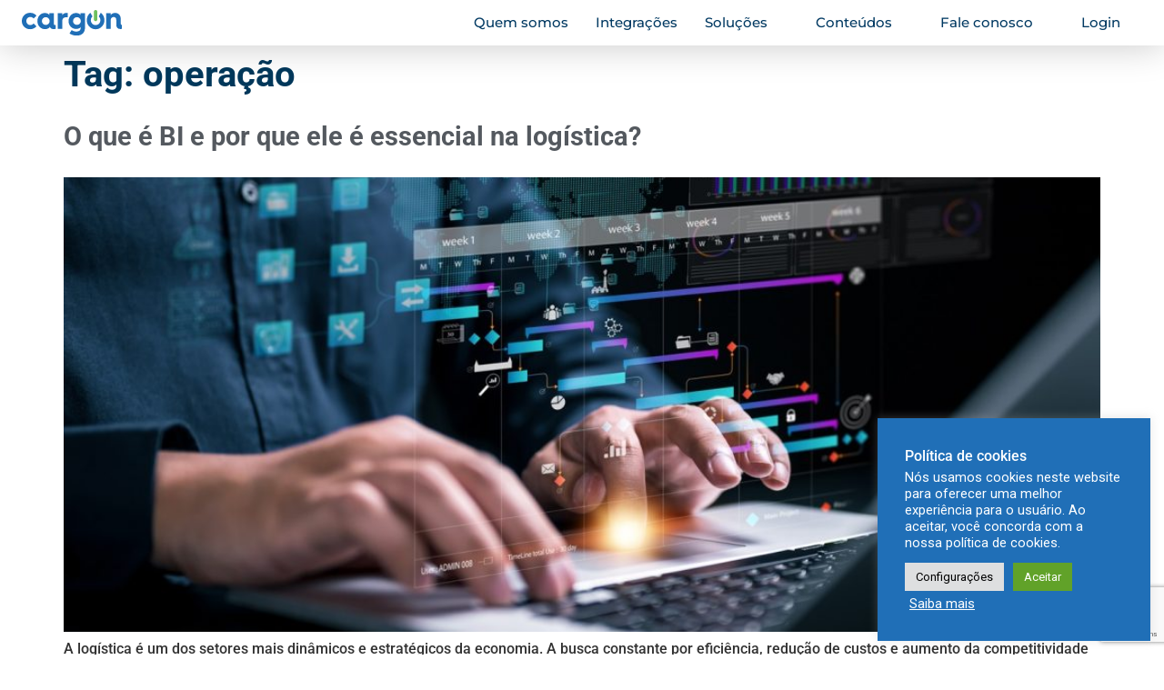

--- FILE ---
content_type: text/html; charset=UTF-8
request_url: https://cargon.com.br/tag/operacao/
body_size: 25494
content:

<!DOCTYPE html>
<html lang="pt-BR">

<head>
	<meta charset="UTF-8">
	<meta name="viewport" content="width=device-width, initial-scale=1.0" />
		<title>operação &#8211; CargOn</title>
<meta name='robots' content='max-image-preview:large' />

<!-- Google Tag Manager for WordPress by gtm4wp.com -->
<script data-cfasync="false" data-pagespeed-no-defer>
	var gtm4wp_datalayer_name = "dataLayer";
	var dataLayer = dataLayer || [];
</script>
<!-- End Google Tag Manager for WordPress by gtm4wp.com --><link rel="alternate" type="application/rss+xml" title="Feed para CargOn &raquo;" href="https://cargon.com.br/feed/" />
<link rel="alternate" type="application/rss+xml" title="Feed de comentários para CargOn &raquo;" href="https://cargon.com.br/comments/feed/" />
<link rel="alternate" type="application/rss+xml" title="Feed de tag para CargOn &raquo; operação" href="https://cargon.com.br/tag/operacao/feed/" />
		<style>
			.lazyload,
			.lazyloading {
				max-width: 100%;
			}
		</style>
		<style id='wp-img-auto-sizes-contain-inline-css'>
img:is([sizes=auto i],[sizes^="auto," i]){contain-intrinsic-size:3000px 1500px}
/*# sourceURL=wp-img-auto-sizes-contain-inline-css */
</style>
<style id='wp-emoji-styles-inline-css'>

	img.wp-smiley, img.emoji {
		display: inline !important;
		border: none !important;
		box-shadow: none !important;
		height: 1em !important;
		width: 1em !important;
		margin: 0 0.07em !important;
		vertical-align: -0.1em !important;
		background: none !important;
		padding: 0 !important;
	}
/*# sourceURL=wp-emoji-styles-inline-css */
</style>
<link rel='stylesheet' id='wp-block-library-css' href='https://cargon.com.br/wp-includes/css/dist/block-library/style.min.css?ver=6.9' media='all' />
<style id='safe-svg-svg-icon-style-inline-css'>
.safe-svg-cover{text-align:center}.safe-svg-cover .safe-svg-inside{display:inline-block;max-width:100%}.safe-svg-cover svg{fill:currentColor;height:100%;max-height:100%;max-width:100%;width:100%}

/*# sourceURL=https://cargon.com.br/wp-content/plugins/safe-svg/dist/safe-svg-block-frontend.css */
</style>
<style id='global-styles-inline-css'>
:root{--wp--preset--aspect-ratio--square: 1;--wp--preset--aspect-ratio--4-3: 4/3;--wp--preset--aspect-ratio--3-4: 3/4;--wp--preset--aspect-ratio--3-2: 3/2;--wp--preset--aspect-ratio--2-3: 2/3;--wp--preset--aspect-ratio--16-9: 16/9;--wp--preset--aspect-ratio--9-16: 9/16;--wp--preset--color--black: #000000;--wp--preset--color--cyan-bluish-gray: #abb8c3;--wp--preset--color--white: #ffffff;--wp--preset--color--pale-pink: #f78da7;--wp--preset--color--vivid-red: #cf2e2e;--wp--preset--color--luminous-vivid-orange: #ff6900;--wp--preset--color--luminous-vivid-amber: #fcb900;--wp--preset--color--light-green-cyan: #7bdcb5;--wp--preset--color--vivid-green-cyan: #00d084;--wp--preset--color--pale-cyan-blue: #8ed1fc;--wp--preset--color--vivid-cyan-blue: #0693e3;--wp--preset--color--vivid-purple: #9b51e0;--wp--preset--gradient--vivid-cyan-blue-to-vivid-purple: linear-gradient(135deg,rgb(6,147,227) 0%,rgb(155,81,224) 100%);--wp--preset--gradient--light-green-cyan-to-vivid-green-cyan: linear-gradient(135deg,rgb(122,220,180) 0%,rgb(0,208,130) 100%);--wp--preset--gradient--luminous-vivid-amber-to-luminous-vivid-orange: linear-gradient(135deg,rgb(252,185,0) 0%,rgb(255,105,0) 100%);--wp--preset--gradient--luminous-vivid-orange-to-vivid-red: linear-gradient(135deg,rgb(255,105,0) 0%,rgb(207,46,46) 100%);--wp--preset--gradient--very-light-gray-to-cyan-bluish-gray: linear-gradient(135deg,rgb(238,238,238) 0%,rgb(169,184,195) 100%);--wp--preset--gradient--cool-to-warm-spectrum: linear-gradient(135deg,rgb(74,234,220) 0%,rgb(151,120,209) 20%,rgb(207,42,186) 40%,rgb(238,44,130) 60%,rgb(251,105,98) 80%,rgb(254,248,76) 100%);--wp--preset--gradient--blush-light-purple: linear-gradient(135deg,rgb(255,206,236) 0%,rgb(152,150,240) 100%);--wp--preset--gradient--blush-bordeaux: linear-gradient(135deg,rgb(254,205,165) 0%,rgb(254,45,45) 50%,rgb(107,0,62) 100%);--wp--preset--gradient--luminous-dusk: linear-gradient(135deg,rgb(255,203,112) 0%,rgb(199,81,192) 50%,rgb(65,88,208) 100%);--wp--preset--gradient--pale-ocean: linear-gradient(135deg,rgb(255,245,203) 0%,rgb(182,227,212) 50%,rgb(51,167,181) 100%);--wp--preset--gradient--electric-grass: linear-gradient(135deg,rgb(202,248,128) 0%,rgb(113,206,126) 100%);--wp--preset--gradient--midnight: linear-gradient(135deg,rgb(2,3,129) 0%,rgb(40,116,252) 100%);--wp--preset--font-size--small: 13px;--wp--preset--font-size--medium: 20px;--wp--preset--font-size--large: 36px;--wp--preset--font-size--x-large: 42px;--wp--preset--spacing--20: 0.44rem;--wp--preset--spacing--30: 0.67rem;--wp--preset--spacing--40: 1rem;--wp--preset--spacing--50: 1.5rem;--wp--preset--spacing--60: 2.25rem;--wp--preset--spacing--70: 3.38rem;--wp--preset--spacing--80: 5.06rem;--wp--preset--shadow--natural: 6px 6px 9px rgba(0, 0, 0, 0.2);--wp--preset--shadow--deep: 12px 12px 50px rgba(0, 0, 0, 0.4);--wp--preset--shadow--sharp: 6px 6px 0px rgba(0, 0, 0, 0.2);--wp--preset--shadow--outlined: 6px 6px 0px -3px rgb(255, 255, 255), 6px 6px rgb(0, 0, 0);--wp--preset--shadow--crisp: 6px 6px 0px rgb(0, 0, 0);}:root { --wp--style--global--content-size: 800px;--wp--style--global--wide-size: 1200px; }:where(body) { margin: 0; }.wp-site-blocks > .alignleft { float: left; margin-right: 2em; }.wp-site-blocks > .alignright { float: right; margin-left: 2em; }.wp-site-blocks > .aligncenter { justify-content: center; margin-left: auto; margin-right: auto; }:where(.wp-site-blocks) > * { margin-block-start: 24px; margin-block-end: 0; }:where(.wp-site-blocks) > :first-child { margin-block-start: 0; }:where(.wp-site-blocks) > :last-child { margin-block-end: 0; }:root { --wp--style--block-gap: 24px; }:root :where(.is-layout-flow) > :first-child{margin-block-start: 0;}:root :where(.is-layout-flow) > :last-child{margin-block-end: 0;}:root :where(.is-layout-flow) > *{margin-block-start: 24px;margin-block-end: 0;}:root :where(.is-layout-constrained) > :first-child{margin-block-start: 0;}:root :where(.is-layout-constrained) > :last-child{margin-block-end: 0;}:root :where(.is-layout-constrained) > *{margin-block-start: 24px;margin-block-end: 0;}:root :where(.is-layout-flex){gap: 24px;}:root :where(.is-layout-grid){gap: 24px;}.is-layout-flow > .alignleft{float: left;margin-inline-start: 0;margin-inline-end: 2em;}.is-layout-flow > .alignright{float: right;margin-inline-start: 2em;margin-inline-end: 0;}.is-layout-flow > .aligncenter{margin-left: auto !important;margin-right: auto !important;}.is-layout-constrained > .alignleft{float: left;margin-inline-start: 0;margin-inline-end: 2em;}.is-layout-constrained > .alignright{float: right;margin-inline-start: 2em;margin-inline-end: 0;}.is-layout-constrained > .aligncenter{margin-left: auto !important;margin-right: auto !important;}.is-layout-constrained > :where(:not(.alignleft):not(.alignright):not(.alignfull)){max-width: var(--wp--style--global--content-size);margin-left: auto !important;margin-right: auto !important;}.is-layout-constrained > .alignwide{max-width: var(--wp--style--global--wide-size);}body .is-layout-flex{display: flex;}.is-layout-flex{flex-wrap: wrap;align-items: center;}.is-layout-flex > :is(*, div){margin: 0;}body .is-layout-grid{display: grid;}.is-layout-grid > :is(*, div){margin: 0;}body{padding-top: 0px;padding-right: 0px;padding-bottom: 0px;padding-left: 0px;}a:where(:not(.wp-element-button)){text-decoration: underline;}:root :where(.wp-element-button, .wp-block-button__link){background-color: #32373c;border-width: 0;color: #fff;font-family: inherit;font-size: inherit;font-style: inherit;font-weight: inherit;letter-spacing: inherit;line-height: inherit;padding-top: calc(0.667em + 2px);padding-right: calc(1.333em + 2px);padding-bottom: calc(0.667em + 2px);padding-left: calc(1.333em + 2px);text-decoration: none;text-transform: inherit;}.has-black-color{color: var(--wp--preset--color--black) !important;}.has-cyan-bluish-gray-color{color: var(--wp--preset--color--cyan-bluish-gray) !important;}.has-white-color{color: var(--wp--preset--color--white) !important;}.has-pale-pink-color{color: var(--wp--preset--color--pale-pink) !important;}.has-vivid-red-color{color: var(--wp--preset--color--vivid-red) !important;}.has-luminous-vivid-orange-color{color: var(--wp--preset--color--luminous-vivid-orange) !important;}.has-luminous-vivid-amber-color{color: var(--wp--preset--color--luminous-vivid-amber) !important;}.has-light-green-cyan-color{color: var(--wp--preset--color--light-green-cyan) !important;}.has-vivid-green-cyan-color{color: var(--wp--preset--color--vivid-green-cyan) !important;}.has-pale-cyan-blue-color{color: var(--wp--preset--color--pale-cyan-blue) !important;}.has-vivid-cyan-blue-color{color: var(--wp--preset--color--vivid-cyan-blue) !important;}.has-vivid-purple-color{color: var(--wp--preset--color--vivid-purple) !important;}.has-black-background-color{background-color: var(--wp--preset--color--black) !important;}.has-cyan-bluish-gray-background-color{background-color: var(--wp--preset--color--cyan-bluish-gray) !important;}.has-white-background-color{background-color: var(--wp--preset--color--white) !important;}.has-pale-pink-background-color{background-color: var(--wp--preset--color--pale-pink) !important;}.has-vivid-red-background-color{background-color: var(--wp--preset--color--vivid-red) !important;}.has-luminous-vivid-orange-background-color{background-color: var(--wp--preset--color--luminous-vivid-orange) !important;}.has-luminous-vivid-amber-background-color{background-color: var(--wp--preset--color--luminous-vivid-amber) !important;}.has-light-green-cyan-background-color{background-color: var(--wp--preset--color--light-green-cyan) !important;}.has-vivid-green-cyan-background-color{background-color: var(--wp--preset--color--vivid-green-cyan) !important;}.has-pale-cyan-blue-background-color{background-color: var(--wp--preset--color--pale-cyan-blue) !important;}.has-vivid-cyan-blue-background-color{background-color: var(--wp--preset--color--vivid-cyan-blue) !important;}.has-vivid-purple-background-color{background-color: var(--wp--preset--color--vivid-purple) !important;}.has-black-border-color{border-color: var(--wp--preset--color--black) !important;}.has-cyan-bluish-gray-border-color{border-color: var(--wp--preset--color--cyan-bluish-gray) !important;}.has-white-border-color{border-color: var(--wp--preset--color--white) !important;}.has-pale-pink-border-color{border-color: var(--wp--preset--color--pale-pink) !important;}.has-vivid-red-border-color{border-color: var(--wp--preset--color--vivid-red) !important;}.has-luminous-vivid-orange-border-color{border-color: var(--wp--preset--color--luminous-vivid-orange) !important;}.has-luminous-vivid-amber-border-color{border-color: var(--wp--preset--color--luminous-vivid-amber) !important;}.has-light-green-cyan-border-color{border-color: var(--wp--preset--color--light-green-cyan) !important;}.has-vivid-green-cyan-border-color{border-color: var(--wp--preset--color--vivid-green-cyan) !important;}.has-pale-cyan-blue-border-color{border-color: var(--wp--preset--color--pale-cyan-blue) !important;}.has-vivid-cyan-blue-border-color{border-color: var(--wp--preset--color--vivid-cyan-blue) !important;}.has-vivid-purple-border-color{border-color: var(--wp--preset--color--vivid-purple) !important;}.has-vivid-cyan-blue-to-vivid-purple-gradient-background{background: var(--wp--preset--gradient--vivid-cyan-blue-to-vivid-purple) !important;}.has-light-green-cyan-to-vivid-green-cyan-gradient-background{background: var(--wp--preset--gradient--light-green-cyan-to-vivid-green-cyan) !important;}.has-luminous-vivid-amber-to-luminous-vivid-orange-gradient-background{background: var(--wp--preset--gradient--luminous-vivid-amber-to-luminous-vivid-orange) !important;}.has-luminous-vivid-orange-to-vivid-red-gradient-background{background: var(--wp--preset--gradient--luminous-vivid-orange-to-vivid-red) !important;}.has-very-light-gray-to-cyan-bluish-gray-gradient-background{background: var(--wp--preset--gradient--very-light-gray-to-cyan-bluish-gray) !important;}.has-cool-to-warm-spectrum-gradient-background{background: var(--wp--preset--gradient--cool-to-warm-spectrum) !important;}.has-blush-light-purple-gradient-background{background: var(--wp--preset--gradient--blush-light-purple) !important;}.has-blush-bordeaux-gradient-background{background: var(--wp--preset--gradient--blush-bordeaux) !important;}.has-luminous-dusk-gradient-background{background: var(--wp--preset--gradient--luminous-dusk) !important;}.has-pale-ocean-gradient-background{background: var(--wp--preset--gradient--pale-ocean) !important;}.has-electric-grass-gradient-background{background: var(--wp--preset--gradient--electric-grass) !important;}.has-midnight-gradient-background{background: var(--wp--preset--gradient--midnight) !important;}.has-small-font-size{font-size: var(--wp--preset--font-size--small) !important;}.has-medium-font-size{font-size: var(--wp--preset--font-size--medium) !important;}.has-large-font-size{font-size: var(--wp--preset--font-size--large) !important;}.has-x-large-font-size{font-size: var(--wp--preset--font-size--x-large) !important;}
:root :where(.wp-block-pullquote){font-size: 1.5em;line-height: 1.6;}
/*# sourceURL=global-styles-inline-css */
</style>
<link rel='stylesheet' id='contact-form-7-css' href='https://cargon.com.br/wp-content/plugins/contact-form-7/includes/css/styles.css?ver=6.1.4' media='all' />
<link rel='stylesheet' id='cookie-law-info-css' href='https://cargon.com.br/wp-content/plugins/cookie-law-info/legacy/public/css/cookie-law-info-public.css?ver=3.3.9.1' media='all' />
<link rel='stylesheet' id='cookie-law-info-gdpr-css' href='https://cargon.com.br/wp-content/plugins/cookie-law-info/legacy/public/css/cookie-law-info-gdpr.css?ver=3.3.9.1' media='all' />
<link rel='stylesheet' id='hello-elementor-css' href='https://cargon.com.br/wp-content/themes/hello-elementor/assets/css/reset.css?ver=3.4.5' media='all' />
<link rel='stylesheet' id='hello-elementor-theme-style-css' href='https://cargon.com.br/wp-content/themes/hello-elementor/assets/css/theme.css?ver=3.4.5' media='all' />
<link rel='stylesheet' id='hello-elementor-header-footer-css' href='https://cargon.com.br/wp-content/themes/hello-elementor/assets/css/header-footer.css?ver=3.4.5' media='all' />
<link rel='stylesheet' id='elementor-frontend-css' href='https://cargon.com.br/wp-content/uploads/elementor/css/custom-frontend.min.css?ver=1768557147' media='all' />
<style id='elementor-frontend-inline-css'>
.elementor-kit-5{--e-global-color-primary:#206FB7;--e-global-color-secondary:#54595F;--e-global-color-text:#7A7A7A;--e-global-color-accent:#6EC05D;--e-global-color-f70cf4e:#00385B;--e-global-typography-primary-font-family:"Cargon Padrão";--e-global-typography-primary-font-size:32px;--e-global-typography-primary-font-weight:bold;--e-global-typography-secondary-font-family:"Roboto Slab";--e-global-typography-secondary-font-weight:normal;--e-global-typography-text-font-family:"Roboto";--e-global-typography-text-font-weight:normal;--e-global-typography-accent-font-family:"Roboto";--e-global-typography-accent-font-weight:normal;font-family:"Roboto", Sans-serif;font-weight:500;}.elementor-kit-5 e-page-transition{background-color:#FFBC7D;}.elementor-kit-5 p{margin-block-end:3vh;}.elementor-kit-5 a{color:var( --e-global-color-secondary );}.elementor-kit-5 a:hover{color:var( --e-global-color-primary );}.elementor-kit-5 h1{color:var( --e-global-color-f70cf4e );font-family:"Roboto", Sans-serif;font-size:2.5rem;font-weight:bold;}.elementor-kit-5 h2{font-family:"Roboto", Sans-serif;font-size:1.8rem;font-weight:bold;line-height:2em;}.elementor-kit-5 h3{font-family:"Roboto", Sans-serif;font-size:1.6rem;font-weight:bold;line-height:1.3em;}.elementor-kit-5 button,.elementor-kit-5 input[type="button"],.elementor-kit-5 input[type="submit"],.elementor-kit-5 .elementor-button{color:#FFFFFF;}.elementor-kit-5 button:hover,.elementor-kit-5 button:focus,.elementor-kit-5 input[type="button"]:hover,.elementor-kit-5 input[type="button"]:focus,.elementor-kit-5 input[type="submit"]:hover,.elementor-kit-5 input[type="submit"]:focus,.elementor-kit-5 .elementor-button:hover,.elementor-kit-5 .elementor-button:focus{color:#EEEEEE;}.elementor-section.elementor-section-boxed > .elementor-container{max-width:1400px;}.e-con{--container-max-width:1400px;}.elementor-widget:not(:last-child){margin-block-end:24px;}.elementor-element{--widgets-spacing:24px 24px;--widgets-spacing-row:24px;--widgets-spacing-column:24px;}.site-header .site-branding{flex-direction:column;align-items:stretch;}.site-header{padding-inline-end:0px;padding-inline-start:0px;}.site-footer .site-branding{flex-direction:column;align-items:stretch;}@media(max-width:1024px){.elementor-section.elementor-section-boxed > .elementor-container{max-width:1024px;}.e-con{--container-max-width:1024px;}}@media(max-width:767px){.elementor-section.elementor-section-boxed > .elementor-container{max-width:767px;}.e-con{--container-max-width:767px;}}
.elementor-2247 .elementor-element.elementor-element-3f130369 > .elementor-container{min-height:90px;}.elementor-2247 .elementor-element.elementor-element-3f130369{border-style:solid;border-width:0px 0px 0px 0px;transition:background 0.3s, border 0.3s, border-radius 0.3s, box-shadow 0.3s;margin-top:0px;margin-bottom:0px;padding:0% 5% 0% 5%;z-index:10;}.elementor-2247 .elementor-element.elementor-element-3f130369 > .elementor-background-overlay{transition:background 0.3s, border-radius 0.3s, opacity 0.3s;}.elementor-bc-flex-widget .elementor-2247 .elementor-element.elementor-element-4925d095.elementor-column .elementor-widget-wrap{align-items:center;}.elementor-2247 .elementor-element.elementor-element-4925d095.elementor-column.elementor-element[data-element_type="column"] > .elementor-widget-wrap.elementor-element-populated{align-content:center;align-items:center;}.elementor-2247 .elementor-element.elementor-element-4925d095 > .elementor-element-populated{transition:background 0.3s, border 0.3s, border-radius 0.3s, box-shadow 0.3s;padding:0px 0px 0px 0px;}.elementor-2247 .elementor-element.elementor-element-4925d095 > .elementor-element-populated > .elementor-background-overlay{transition:background 0.3s, border-radius 0.3s, opacity 0.3s;}.elementor-2247 .elementor-element.elementor-element-a8825e{text-align:left;}.elementor-2247 .elementor-element.elementor-element-a8825e img{width:100%;max-width:100%;}.elementor-bc-flex-widget .elementor-2247 .elementor-element.elementor-element-390923c9.elementor-column .elementor-widget-wrap{align-items:center;}.elementor-2247 .elementor-element.elementor-element-390923c9.elementor-column.elementor-element[data-element_type="column"] > .elementor-widget-wrap.elementor-element-populated{align-content:center;align-items:center;}.elementor-2247 .elementor-element.elementor-element-390923c9.elementor-column > .elementor-widget-wrap{justify-content:center;}.elementor-2247 .elementor-element.elementor-element-390923c9 > .elementor-element-populated{margin:0px 0px 0px 0px;--e-column-margin-right:0px;--e-column-margin-left:0px;}.elementor-2247 .elementor-element.elementor-element-24aa4b82 .elementor-menu-toggle{margin-left:auto;background-color:rgba(255, 255, 255, 0);}.elementor-2247 .elementor-element.elementor-element-24aa4b82 .elementor-nav-menu .elementor-item{font-family:"Cargon Padrão", Sans-serif;font-size:15px;font-weight:bold;text-transform:none;}.elementor-2247 .elementor-element.elementor-element-24aa4b82 .elementor-nav-menu--main .elementor-item{color:#FFFFFF;fill:#FFFFFF;padding-left:0px;padding-right:0px;padding-top:0px;padding-bottom:0px;}.elementor-2247 .elementor-element.elementor-element-24aa4b82 .elementor-nav-menu--main .elementor-item:hover,
					.elementor-2247 .elementor-element.elementor-element-24aa4b82 .elementor-nav-menu--main .elementor-item.elementor-item-active,
					.elementor-2247 .elementor-element.elementor-element-24aa4b82 .elementor-nav-menu--main .elementor-item.highlighted,
					.elementor-2247 .elementor-element.elementor-element-24aa4b82 .elementor-nav-menu--main .elementor-item:focus{color:#FFFFFF8F;fill:#FFFFFF8F;}.elementor-2247 .elementor-element.elementor-element-24aa4b82 .elementor-nav-menu--main .elementor-item.elementor-item-active{color:#FFFFFF8F;}.elementor-2247 .elementor-element.elementor-element-24aa4b82{--e-nav-menu-horizontal-menu-item-margin:calc( 50px / 2 );}.elementor-2247 .elementor-element.elementor-element-24aa4b82 .elementor-nav-menu--main:not(.elementor-nav-menu--layout-horizontal) .elementor-nav-menu > li:not(:last-child){margin-bottom:50px;}.elementor-2247 .elementor-element.elementor-element-24aa4b82 .elementor-nav-menu--dropdown a, .elementor-2247 .elementor-element.elementor-element-24aa4b82 .elementor-menu-toggle{color:#000000;fill:#000000;}.elementor-2247 .elementor-element.elementor-element-24aa4b82 .elementor-nav-menu--dropdown{background-color:#FFFFFFAD;}.elementor-2247 .elementor-element.elementor-element-24aa4b82 .elementor-nav-menu--dropdown a:hover,
					.elementor-2247 .elementor-element.elementor-element-24aa4b82 .elementor-nav-menu--dropdown a:focus,
					.elementor-2247 .elementor-element.elementor-element-24aa4b82 .elementor-nav-menu--dropdown a.elementor-item-active,
					.elementor-2247 .elementor-element.elementor-element-24aa4b82 .elementor-nav-menu--dropdown a.highlighted,
					.elementor-2247 .elementor-element.elementor-element-24aa4b82 .elementor-menu-toggle:hover,
					.elementor-2247 .elementor-element.elementor-element-24aa4b82 .elementor-menu-toggle:focus{color:#000000;}.elementor-2247 .elementor-element.elementor-element-24aa4b82 .elementor-nav-menu--dropdown a:hover,
					.elementor-2247 .elementor-element.elementor-element-24aa4b82 .elementor-nav-menu--dropdown a:focus,
					.elementor-2247 .elementor-element.elementor-element-24aa4b82 .elementor-nav-menu--dropdown a.elementor-item-active,
					.elementor-2247 .elementor-element.elementor-element-24aa4b82 .elementor-nav-menu--dropdown a.highlighted{background-color:#F2EFEC;}.elementor-2247 .elementor-element.elementor-element-24aa4b82 .elementor-nav-menu--dropdown a.elementor-item-active{color:#000000;background-color:#F2EFEC;}.elementor-2247 .elementor-element.elementor-element-24aa4b82 div.elementor-menu-toggle{color:#FFFFFF;}.elementor-2247 .elementor-element.elementor-element-24aa4b82 div.elementor-menu-toggle svg{fill:#FFFFFF;}.elementor-2247 .elementor-element.elementor-element-24aa4b82 div.elementor-menu-toggle:hover, .elementor-2247 .elementor-element.elementor-element-24aa4b82 div.elementor-menu-toggle:focus{color:#ACA298;}.elementor-2247 .elementor-element.elementor-element-24aa4b82 div.elementor-menu-toggle:hover svg, .elementor-2247 .elementor-element.elementor-element-24aa4b82 div.elementor-menu-toggle:focus svg{fill:#ACA298;}.elementor-theme-builder-content-area{height:400px;}.elementor-location-header:before, .elementor-location-footer:before{content:"";display:table;clear:both;}@media(min-width:768px){.elementor-2247 .elementor-element.elementor-element-4925d095{width:9.266%;}.elementor-2247 .elementor-element.elementor-element-390923c9{width:90.734%;}}@media(max-width:1024px) and (min-width:768px){.elementor-2247 .elementor-element.elementor-element-4925d095{width:26%;}.elementor-2247 .elementor-element.elementor-element-390923c9{width:100%;}}@media(max-width:1024px){.elementor-2247 .elementor-element.elementor-element-3f130369{margin-top:-1px;margin-bottom:-1px;padding:0px 0px 0px 0px;}.elementor-2247 .elementor-element.elementor-element-a8825e > .elementor-widget-container{margin:18px 0px 0px 29px;}.elementor-2247 .elementor-element.elementor-element-390923c9 > .elementor-element-populated{margin:-62px 50px -21px 0px;--e-column-margin-right:50px;--e-column-margin-left:0px;}.elementor-2247 .elementor-element.elementor-element-24aa4b82 > .elementor-widget-container{margin:-32px -32px -32px -32px;padding:0px 0px 0px 0px;}.elementor-2247 .elementor-element.elementor-element-24aa4b82 .elementor-nav-menu--dropdown a{padding-top:20px;padding-bottom:20px;}.elementor-2247 .elementor-element.elementor-element-24aa4b82 .elementor-nav-menu--main > .elementor-nav-menu > li > .elementor-nav-menu--dropdown, .elementor-2247 .elementor-element.elementor-element-24aa4b82 .elementor-nav-menu__container.elementor-nav-menu--dropdown{margin-top:-13px !important;}}@media(max-width:767px){.elementor-2247 .elementor-element.elementor-element-4925d095{width:40%;}.elementor-2247 .elementor-element.elementor-element-390923c9{width:24%;}.elementor-2247 .elementor-element.elementor-element-390923c9 > .elementor-element-populated{margin:0px 0px 0px 0px;--e-column-margin-right:0px;--e-column-margin-left:0px;padding:0px 0px 0px 0px;}.elementor-2247 .elementor-element.elementor-element-24aa4b82 > .elementor-widget-container{margin:9px -82px 0px 0px;padding:0px 0px 0px 0px;}.elementor-2247 .elementor-element.elementor-element-24aa4b82 .elementor-nav-menu--main > .elementor-nav-menu > li > .elementor-nav-menu--dropdown, .elementor-2247 .elementor-element.elementor-element-24aa4b82 .elementor-nav-menu__container.elementor-nav-menu--dropdown{margin-top:16px !important;}.elementor-2247 .elementor-element.elementor-element-24aa4b82 .elementor-menu-toggle{border-width:0px;}}
.elementor-11386 .elementor-element.elementor-element-579bfc0c{transition:background 0.3s, border 0.3s, border-radius 0.3s, box-shadow 0.3s;padding:70px 0px 70px 0px;}.elementor-11386 .elementor-element.elementor-element-579bfc0c > .elementor-background-overlay{transition:background 0.3s, border-radius 0.3s, opacity 0.3s;}.elementor-11386 .elementor-element.elementor-element-2bfeff3 > .elementor-element-populated{margin:0px 80px 0px 0px;--e-column-margin-right:80px;--e-column-margin-left:0px;}.elementor-11386 .elementor-element.elementor-element-6713991{text-align:left;}.elementor-11386 .elementor-element.elementor-element-6713991 img{max-width:40%;}.elementor-11386 .elementor-element.elementor-element-314d971 > .elementor-widget-container{margin:0px 0px 0px 0px;padding:0px 0px 0px 0px;}.elementor-11386 .elementor-element.elementor-element-314d971 .elementor-icon-wrapper{text-align:left;}.elementor-11386 .elementor-element.elementor-element-314d971.elementor-view-stacked .elementor-icon{background-color:var( --e-global-color-primary );}.elementor-11386 .elementor-element.elementor-element-314d971.elementor-view-framed .elementor-icon, .elementor-11386 .elementor-element.elementor-element-314d971.elementor-view-default .elementor-icon{color:var( --e-global-color-primary );border-color:var( --e-global-color-primary );}.elementor-11386 .elementor-element.elementor-element-314d971.elementor-view-framed .elementor-icon, .elementor-11386 .elementor-element.elementor-element-314d971.elementor-view-default .elementor-icon svg{fill:var( --e-global-color-primary );}.elementor-11386 .elementor-element.elementor-element-314d971 .elementor-icon{font-size:26px;}.elementor-11386 .elementor-element.elementor-element-314d971 .elementor-icon svg{height:26px;}.elementor-11386 .elementor-element.elementor-element-512a4b0 > .elementor-widget-container{margin:-20px 0px -30px 0px;padding:0px 0px 0px 0px;}.elementor-11386 .elementor-element.elementor-element-512a4b0{column-gap:0px;text-align:left;font-family:"Roboto", Sans-serif;font-size:14px;font-weight:300;}.elementor-11386 .elementor-element.elementor-element-1dbafd7 .elementor-icon-list-icon i{color:var( --e-global-color-primary );transition:color 0.3s;}.elementor-11386 .elementor-element.elementor-element-1dbafd7 .elementor-icon-list-icon svg{fill:var( --e-global-color-primary );transition:fill 0.3s;}.elementor-11386 .elementor-element.elementor-element-1dbafd7 .elementor-icon-list-item:hover .elementor-icon-list-icon i{color:var( --e-global-color-f70cf4e );}.elementor-11386 .elementor-element.elementor-element-1dbafd7 .elementor-icon-list-item:hover .elementor-icon-list-icon svg{fill:var( --e-global-color-f70cf4e );}.elementor-11386 .elementor-element.elementor-element-1dbafd7{--e-icon-list-icon-size:14px;--icon-vertical-offset:0px;}.elementor-11386 .elementor-element.elementor-element-1dbafd7 .elementor-icon-list-text{transition:color 0.3s;}.elementor-bc-flex-widget .elementor-11386 .elementor-element.elementor-element-14b6f124.elementor-column .elementor-widget-wrap{align-items:flex-start;}.elementor-11386 .elementor-element.elementor-element-14b6f124.elementor-column.elementor-element[data-element_type="column"] > .elementor-widget-wrap.elementor-element-populated{align-content:flex-start;align-items:flex-start;}.elementor-11386 .elementor-element.elementor-element-70db5ed{text-align:left;}.elementor-11386 .elementor-element.elementor-element-70db5ed .elementor-heading-title{font-family:"Cargon Padrão", Sans-serif;font-size:18px;font-weight:500;color:#9FA2A6;}.elementor-11386 .elementor-element.elementor-element-2b2191e7 .elementor-icon-list-items:not(.elementor-inline-items) .elementor-icon-list-item:not(:last-child){padding-block-end:calc(5px/2);}.elementor-11386 .elementor-element.elementor-element-2b2191e7 .elementor-icon-list-items:not(.elementor-inline-items) .elementor-icon-list-item:not(:first-child){margin-block-start:calc(5px/2);}.elementor-11386 .elementor-element.elementor-element-2b2191e7 .elementor-icon-list-items.elementor-inline-items .elementor-icon-list-item{margin-inline:calc(5px/2);}.elementor-11386 .elementor-element.elementor-element-2b2191e7 .elementor-icon-list-items.elementor-inline-items{margin-inline:calc(-5px/2);}.elementor-11386 .elementor-element.elementor-element-2b2191e7 .elementor-icon-list-items.elementor-inline-items .elementor-icon-list-item:after{inset-inline-end:calc(-5px/2);}.elementor-11386 .elementor-element.elementor-element-2b2191e7 .elementor-icon-list-icon i{transition:color 0.3s;}.elementor-11386 .elementor-element.elementor-element-2b2191e7 .elementor-icon-list-icon svg{transition:fill 0.3s;}.elementor-11386 .elementor-element.elementor-element-2b2191e7{--e-icon-list-icon-size:0px;--icon-vertical-offset:0px;}.elementor-11386 .elementor-element.elementor-element-2b2191e7 .elementor-icon-list-icon{padding-inline-end:0px;}.elementor-11386 .elementor-element.elementor-element-2b2191e7 .elementor-icon-list-item > .elementor-icon-list-text, .elementor-11386 .elementor-element.elementor-element-2b2191e7 .elementor-icon-list-item > a{font-size:14px;font-weight:300;}.elementor-11386 .elementor-element.elementor-element-2b2191e7 .elementor-icon-list-text{color:#3A4550;transition:color 0.3s;}.elementor-11386 .elementor-element.elementor-element-2b2191e7 .elementor-icon-list-item:hover .elementor-icon-list-text{color:var( --e-global-color-primary );}.elementor-bc-flex-widget .elementor-11386 .elementor-element.elementor-element-e85b4f.elementor-column .elementor-widget-wrap{align-items:flex-start;}.elementor-11386 .elementor-element.elementor-element-e85b4f.elementor-column.elementor-element[data-element_type="column"] > .elementor-widget-wrap.elementor-element-populated{align-content:flex-start;align-items:flex-start;}.elementor-11386 .elementor-element.elementor-element-53e2514b{text-align:left;}.elementor-11386 .elementor-element.elementor-element-53e2514b .elementor-heading-title{font-family:"Cargon Padrão", Sans-serif;font-size:18px;font-weight:500;color:#9FA2A6;}.elementor-11386 .elementor-element.elementor-element-f005b1c .elementor-icon-list-items:not(.elementor-inline-items) .elementor-icon-list-item:not(:last-child){padding-block-end:calc(5px/2);}.elementor-11386 .elementor-element.elementor-element-f005b1c .elementor-icon-list-items:not(.elementor-inline-items) .elementor-icon-list-item:not(:first-child){margin-block-start:calc(5px/2);}.elementor-11386 .elementor-element.elementor-element-f005b1c .elementor-icon-list-items.elementor-inline-items .elementor-icon-list-item{margin-inline:calc(5px/2);}.elementor-11386 .elementor-element.elementor-element-f005b1c .elementor-icon-list-items.elementor-inline-items{margin-inline:calc(-5px/2);}.elementor-11386 .elementor-element.elementor-element-f005b1c .elementor-icon-list-items.elementor-inline-items .elementor-icon-list-item:after{inset-inline-end:calc(-5px/2);}.elementor-11386 .elementor-element.elementor-element-f005b1c .elementor-icon-list-icon i{transition:color 0.3s;}.elementor-11386 .elementor-element.elementor-element-f005b1c .elementor-icon-list-icon svg{transition:fill 0.3s;}.elementor-11386 .elementor-element.elementor-element-f005b1c{--e-icon-list-icon-size:0px;--icon-vertical-offset:0px;}.elementor-11386 .elementor-element.elementor-element-f005b1c .elementor-icon-list-icon{padding-inline-end:0px;}.elementor-11386 .elementor-element.elementor-element-f005b1c .elementor-icon-list-item > .elementor-icon-list-text, .elementor-11386 .elementor-element.elementor-element-f005b1c .elementor-icon-list-item > a{font-size:14px;font-weight:300;}.elementor-11386 .elementor-element.elementor-element-f005b1c .elementor-icon-list-text{color:#3A4550;transition:color 0.3s;}.elementor-11386 .elementor-element.elementor-element-f005b1c .elementor-icon-list-item:hover .elementor-icon-list-text{color:var( --e-global-color-primary );}.elementor-11386 .elementor-element.elementor-element-47bdc76{text-align:left;}.elementor-11386 .elementor-element.elementor-element-47bdc76 .elementor-heading-title{font-family:"Cargon Padrão", Sans-serif;font-size:18px;font-weight:500;color:#9FA2A6;}.elementor-11386 .elementor-element.elementor-element-02befef{text-align:left;}.elementor-11386 .elementor-element.elementor-element-02befef img{max-width:45%;}.elementor-11386 .elementor-element.elementor-element-6d24e10{text-align:left;}.elementor-11386 .elementor-element.elementor-element-6d24e10 img{max-width:45%;}.elementor-11386 .elementor-element.elementor-element-7805a6b > .elementor-container > .elementor-column > .elementor-widget-wrap{align-content:center;align-items:center;}.elementor-11386 .elementor-element.elementor-element-7805a6b > .elementor-container{min-height:50px;}.elementor-11386 .elementor-element.elementor-element-7805a6b{border-style:solid;border-width:1px 0px 0px 0px;border-color:rgba(255,255,255,0.19);transition:background 0.3s, border 0.3s, border-radius 0.3s, box-shadow 0.3s;}.elementor-11386 .elementor-element.elementor-element-7805a6b > .elementor-background-overlay{transition:background 0.3s, border-radius 0.3s, opacity 0.3s;}.elementor-11386 .elementor-element.elementor-element-6f257380{text-align:left;}.elementor-11386 .elementor-element.elementor-element-6f257380 .elementor-heading-title{font-family:"Roboto", Sans-serif;font-size:12px;font-weight:300;color:#3A4550;}.elementor-theme-builder-content-area{height:400px;}.elementor-location-header:before, .elementor-location-footer:before{content:"";display:table;clear:both;}@media(max-width:1024px){.elementor-11386 .elementor-element.elementor-element-579bfc0c{padding:50px 20px 50px 20px;}.elementor-11386 .elementor-element.elementor-element-2bfeff3 > .elementor-element-populated{margin:0% 15% 0% 0%;--e-column-margin-right:15%;--e-column-margin-left:0%;}.elementor-11386 .elementor-element.elementor-element-6713991 img{max-width:25%;}.elementor-11386 .elementor-element.elementor-element-2b2191e7 .elementor-icon-list-item > .elementor-icon-list-text, .elementor-11386 .elementor-element.elementor-element-2b2191e7 .elementor-icon-list-item > a{font-size:13px;}.elementor-11386 .elementor-element.elementor-element-e85b4f > .elementor-element-populated{margin:0px 0px 0px 0px;--e-column-margin-right:0px;--e-column-margin-left:0px;}.elementor-11386 .elementor-element.elementor-element-f005b1c .elementor-icon-list-item > .elementor-icon-list-text, .elementor-11386 .elementor-element.elementor-element-f005b1c .elementor-icon-list-item > a{font-size:13px;}.elementor-11386 .elementor-element.elementor-element-02befef img{max-width:20%;}.elementor-11386 .elementor-element.elementor-element-6d24e10 img{max-width:20%;}.elementor-11386 .elementor-element.elementor-element-7805a6b{padding:10px 20px 10px 20px;}}@media(max-width:767px){.elementor-11386 .elementor-element.elementor-element-579bfc0c{padding:35px 20px 35px 20px;}.elementor-11386 .elementor-element.elementor-element-2bfeff3 > .elementor-element-populated{margin:0px 0px 50px 0px;--e-column-margin-right:0px;--e-column-margin-left:0px;padding:0px 0px 0px 0px;}.elementor-11386 .elementor-element.elementor-element-6713991 img{max-width:50%;}.elementor-11386 .elementor-element.elementor-element-14b6f124{width:33%;}.elementor-11386 .elementor-element.elementor-element-14b6f124 > .elementor-element-populated{padding:0px 0px 0px 0px;}.elementor-11386 .elementor-element.elementor-element-70db5ed{text-align:left;}.elementor-11386 .elementor-element.elementor-element-2b2191e7 .elementor-icon-list-item > .elementor-icon-list-text, .elementor-11386 .elementor-element.elementor-element-2b2191e7 .elementor-icon-list-item > a{font-size:13px;}.elementor-11386 .elementor-element.elementor-element-e85b4f{width:33%;}.elementor-11386 .elementor-element.elementor-element-e85b4f > .elementor-element-populated{padding:0px 0px 0px 0px;}.elementor-11386 .elementor-element.elementor-element-f005b1c .elementor-icon-list-item > .elementor-icon-list-text, .elementor-11386 .elementor-element.elementor-element-f005b1c .elementor-icon-list-item > a{font-size:13px;}.elementor-11386 .elementor-element.elementor-element-02befef img{max-width:38%;}.elementor-11386 .elementor-element.elementor-element-6d24e10 img{max-width:38%;}.elementor-11386 .elementor-element.elementor-element-7805a6b{padding:30px 20px 20px 20px;}.elementor-11386 .elementor-element.elementor-element-3da2699c > .elementor-element-populated{margin:0px 0px 0px 0px;--e-column-margin-right:0px;--e-column-margin-left:0px;padding:0px 0px 0px 0px;}.elementor-11386 .elementor-element.elementor-element-6f257380{text-align:center;}}@media(max-width:1024px) and (min-width:768px){.elementor-11386 .elementor-element.elementor-element-2bfeff3{width:35%;}.elementor-11386 .elementor-element.elementor-element-14b6f124{width:20%;}.elementor-11386 .elementor-element.elementor-element-e85b4f{width:20%;}}@media(min-width:2400px){.elementor-11386 .elementor-element.elementor-element-02befef{text-align:left;}.elementor-11386 .elementor-element.elementor-element-6d24e10{text-align:left;}}
/*# sourceURL=elementor-frontend-inline-css */
</style>
<link rel='stylesheet' id='widget-image-css' href='https://cargon.com.br/wp-content/plugins/elementor/assets/css/widget-image.min.css?ver=3.33.6' media='all' />
<link rel='stylesheet' id='widget-nav-menu-css' href='https://cargon.com.br/wp-content/uploads/elementor/css/custom-pro-widget-nav-menu.min.css?ver=1768557147' media='all' />
<link rel='stylesheet' id='widget-icon-list-css' href='https://cargon.com.br/wp-content/uploads/elementor/css/custom-widget-icon-list.min.css?ver=1768557147' media='all' />
<link rel='stylesheet' id='widget-heading-css' href='https://cargon.com.br/wp-content/plugins/elementor/assets/css/widget-heading.min.css?ver=3.33.6' media='all' />
<link rel='stylesheet' id='font-awesome-5-all-css' href='https://cargon.com.br/wp-content/plugins/elementor/assets/lib/font-awesome/css/all.min.css?ver=4.11.60' media='all' />
<link rel='stylesheet' id='font-awesome-4-shim-css' href='https://cargon.com.br/wp-content/plugins/elementor/assets/lib/font-awesome/css/v4-shims.min.css?ver=3.33.6' media='all' />
<link rel='stylesheet' id='hello-elementor-child-style-css' href='https://cargon.com.br/wp-content/themes/hello-theme-child-master/style.css?ver=1.0.0' media='all' />
<link rel='stylesheet' id='ekit-widget-styles-css' href='https://cargon.com.br/wp-content/plugins/elementskit-lite/widgets/init/assets/css/widget-styles.css?ver=3.7.8' media='all' />
<link rel='stylesheet' id='ekit-responsive-css' href='https://cargon.com.br/wp-content/plugins/elementskit-lite/widgets/init/assets/css/responsive.css?ver=3.7.8' media='all' />
<link rel='stylesheet' id='elementor-gf-local-montserrat-css' href='https://cargon.com.br/wp-content/uploads/elementor/google-fonts/css/montserrat.css?ver=1755200548' media='all' />
<link rel='stylesheet' id='elementor-gf-local-robotoslab-css' href='https://cargon.com.br/wp-content/uploads/elementor/google-fonts/css/robotoslab.css?ver=1755200552' media='all' />
<link rel='stylesheet' id='elementor-gf-local-roboto-css' href='https://cargon.com.br/wp-content/uploads/elementor/google-fonts/css/roboto.css?ver=1755200562' media='all' />
<link rel='stylesheet' id='elementor-icons-ekiticons-css' href='https://cargon.com.br/wp-content/plugins/elementskit-lite/modules/elementskit-icon-pack/assets/css/ekiticons.css?ver=3.7.8' media='all' />
<script src="https://cargon.com.br/wp-includes/js/jquery/jquery.min.js?ver=3.7.1" id="jquery-core-js"></script>
<script src="https://cargon.com.br/wp-includes/js/jquery/jquery-migrate.min.js?ver=3.4.1" id="jquery-migrate-js"></script>
<script id="cookie-law-info-js-extra">
var Cli_Data = {"nn_cookie_ids":[],"cookielist":[],"non_necessary_cookies":[],"ccpaEnabled":"","ccpaRegionBased":"","ccpaBarEnabled":"","strictlyEnabled":["necessary","obligatoire"],"ccpaType":"gdpr","js_blocking":"1","custom_integration":"","triggerDomRefresh":"","secure_cookies":""};
var cli_cookiebar_settings = {"animate_speed_hide":"500","animate_speed_show":"500","background":"#206fb7","border":"#b1a6a6c2","border_on":"","button_1_button_colour":"#61a229","button_1_button_hover":"#4e8221","button_1_link_colour":"#fff","button_1_as_button":"1","button_1_new_win":"","button_2_button_colour":"#333","button_2_button_hover":"#292929","button_2_link_colour":"#ffffff","button_2_as_button":"","button_2_hidebar":"","button_3_button_colour":"#dedfe0","button_3_button_hover":"#b2b2b3","button_3_link_colour":"#ffffff","button_3_as_button":"1","button_3_new_win":"","button_4_button_colour":"#dedfe0","button_4_button_hover":"#b2b2b3","button_4_link_colour":"#000000","button_4_as_button":"1","button_7_button_colour":"#61a229","button_7_button_hover":"#4e8221","button_7_link_colour":"#fff","button_7_as_button":"1","button_7_new_win":"","font_family":"inherit","header_fix":"","notify_animate_hide":"1","notify_animate_show":"","notify_div_id":"#cookie-law-info-bar","notify_position_horizontal":"right","notify_position_vertical":"bottom","scroll_close":"","scroll_close_reload":"","accept_close_reload":"","reject_close_reload":"","showagain_tab":"","showagain_background":"#fff","showagain_border":"#000","showagain_div_id":"#cookie-law-info-again","showagain_x_position":"100px","text":"#ffffff","show_once_yn":"","show_once":"10000","logging_on":"","as_popup":"","popup_overlay":"1","bar_heading_text":"Pol\u00edtica de cookies","cookie_bar_as":"widget","popup_showagain_position":"bottom-right","widget_position":"right"};
var log_object = {"ajax_url":"https://cargon.com.br/wp-admin/admin-ajax.php"};
//# sourceURL=cookie-law-info-js-extra
</script>
<script src="https://cargon.com.br/wp-content/plugins/cookie-law-info/legacy/public/js/cookie-law-info-public.js?ver=3.3.9.1" id="cookie-law-info-js"></script>
<script src="https://cargon.com.br/wp-content/plugins/elementor/assets/lib/font-awesome/js/v4-shims.min.js?ver=3.33.6" id="font-awesome-4-shim-js"></script>
<link rel="https://api.w.org/" href="https://cargon.com.br/wp-json/" /><link rel="alternate" title="JSON" type="application/json" href="https://cargon.com.br/wp-json/wp/v2/tags/311" /><link rel="EditURI" type="application/rsd+xml" title="RSD" href="https://cargon.com.br/xmlrpc.php?rsd" />
<meta name="generator" content="WordPress 6.9" />
<script src="https://tag.clearbitscripts.com/v1/pk_97850972fb8986c6ac73538c78e10270/tags.js" referrerpolicy="strict-origin-when-cross-origin"></script>
<script>function initApollo(){var n=Math.random().toString(36).substring(7),o=document.createElement("script");
o.src="https://assets.apollo.io/micro/website-tracker/tracker.iife.js?nocache="+n,o.async=!0,o.defer=!0,
o.onload=function(){window.trackingFunctions.onLoad({appId:"6634ccc0cd5d2001c7656b65"})},
document.head.appendChild(o)}initApollo();</script>

<!-- Google Tag Manager for WordPress by gtm4wp.com -->
<!-- GTM Container placement set to automatic -->
<script data-cfasync="false" data-pagespeed-no-defer>
	var dataLayer_content = {"pagePostType":"post","pagePostType2":"tag-post"};
	dataLayer.push( dataLayer_content );
</script>
<script data-cfasync="false" data-pagespeed-no-defer>
(function(w,d,s,l,i){w[l]=w[l]||[];w[l].push({'gtm.start':
new Date().getTime(),event:'gtm.js'});var f=d.getElementsByTagName(s)[0],
j=d.createElement(s),dl=l!='dataLayer'?'&l='+l:'';j.async=true;j.src=
'//www.googletagmanager.com/gtm.js?id='+i+dl;f.parentNode.insertBefore(j,f);
})(window,document,'script','dataLayer','GTM-TCSLTW8');
</script>
<!-- End Google Tag Manager for WordPress by gtm4wp.com -->		<script>
			document.documentElement.className = document.documentElement.className.replace('no-js', 'js');
		</script>
				<style>
			.no-js img.lazyload {
				display: none;
			}

			figure.wp-block-image img.lazyloading {
				min-width: 150px;
			}

			.lazyload,
			.lazyloading {
				--smush-placeholder-width: 100px;
				--smush-placeholder-aspect-ratio: 1/1;
				width: var(--smush-image-width, var(--smush-placeholder-width)) !important;
				aspect-ratio: var(--smush-image-aspect-ratio, var(--smush-placeholder-aspect-ratio)) !important;
			}

						.lazyload, .lazyloading {
				opacity: 0;
			}

			.lazyloaded {
				opacity: 1;
				transition: opacity 400ms;
				transition-delay: 0ms;
			}

					</style>
		<meta name="generator" content="Elementor 3.33.6; features: e_font_icon_svg, additional_custom_breakpoints; settings: css_print_method-internal, google_font-enabled, font_display-swap">
			<style>
				.e-con.e-parent:nth-of-type(n+4):not(.e-lazyloaded):not(.e-no-lazyload),
				.e-con.e-parent:nth-of-type(n+4):not(.e-lazyloaded):not(.e-no-lazyload) * {
					background-image: none !important;
				}
				@media screen and (max-height: 1024px) {
					.e-con.e-parent:nth-of-type(n+3):not(.e-lazyloaded):not(.e-no-lazyload),
					.e-con.e-parent:nth-of-type(n+3):not(.e-lazyloaded):not(.e-no-lazyload) * {
						background-image: none !important;
					}
				}
				@media screen and (max-height: 640px) {
					.e-con.e-parent:nth-of-type(n+2):not(.e-lazyloaded):not(.e-no-lazyload),
					.e-con.e-parent:nth-of-type(n+2):not(.e-lazyloaded):not(.e-no-lazyload) * {
						background-image: none !important;
					}
				}
			</style>
			<link rel="icon" href="https://cargon.com.br/wp-content/uploads/cropped-power-1-32x32.png" sizes="32x32" />
<link rel="icon" href="https://cargon.com.br/wp-content/uploads/cropped-power-1-192x192.png" sizes="192x192" />
<link rel="apple-touch-icon" href="https://cargon.com.br/wp-content/uploads/cropped-power-1-180x180.png" />
<meta name="msapplication-TileImage" content="https://cargon.com.br/wp-content/uploads/cropped-power-1-270x270.png" />
</head>

<body class="archive tag tag-operacao tag-311 wp-custom-logo wp-embed-responsive wp-theme-hello-elementor wp-child-theme-hello-theme-child-master hello-elementor-default elementor-default elementor-kit-5">

	
<!-- GTM Container placement set to automatic -->
<!-- Google Tag Manager (noscript) -->
				<noscript><iframe data-src="https://www.googletagmanager.com/ns.html?id=GTM-TCSLTW8" height="0" width="0" style="display:none;visibility:hidden" aria-hidden="true" src="[data-uri]" class="lazyload" data-load-mode="1"></iframe></noscript>
<!-- End Google Tag Manager (noscript) -->
			<a class="skip-link screen-reader-text" href="#content">
			Skip to content		</a>
	
	
	<div class="ekit-template-content-markup ekit-template-content-header ekit-template-content-theme-support">
		<style>.elementor-14599 .elementor-element.elementor-element-83a5413:not(.elementor-motion-effects-element-type-background), .elementor-14599 .elementor-element.elementor-element-83a5413 > .elementor-motion-effects-container > .elementor-motion-effects-layer{background-color:#FFFFFF;}.elementor-14599 .elementor-element.elementor-element-83a5413 > .elementor-container{min-height:0px;}.elementor-14599 .elementor-element.elementor-element-83a5413{box-shadow:0px 0px 40px 0px rgba(0, 0, 0, 0.22);transition:background 0.3s, border 0.3s, border-radius 0.3s, box-shadow 0.3s;margin-top:0px;margin-bottom:0px;padding:0px 0px 0px 0px;z-index:1000;}.elementor-14599 .elementor-element.elementor-element-83a5413 > .elementor-background-overlay{transition:background 0.3s, border-radius 0.3s, opacity 0.3s;}.elementor-14599 .elementor-element.elementor-element-045c943 > .elementor-widget-container{padding:0px 0px 0px 0px;}.elementor-14599 .elementor-element.elementor-element-045c943{z-index:10;}.elementor-14599 .elementor-element.elementor-element-045c943 img{width:80%;}.elementor-14599 .elementor-element.elementor-element-80818fe .elementskit-menu-hamburger{background-color:#FFFFFF00;float:right;border-style:solid;border-color:#FFFFFF;}.elementor-14599 .elementor-element.elementor-element-80818fe .elementskit-menu-hamburger:hover{background-color:#FFFFFF00;}.elementor-14599 .elementor-element.elementor-element-80818fe .elementskit-menu-close{background-color:#FFFFFF00;border-style:solid;border-color:var( --e-global-color-secondary );color:var( --e-global-color-secondary );}.elementor-14599 .elementor-element.elementor-element-80818fe{z-index:0;}.elementor-14599 .elementor-element.elementor-element-80818fe .elementskit-menu-container{height:30px;border-radius:0px 0px 0px 0px;}.elementor-14599 .elementor-element.elementor-element-80818fe .elementskit-navbar-nav > li > a{font-family:"Montserrat", Sans-serif;font-weight:500;color:#003962;padding:0px 15px 0px 15px;}.elementor-14599 .elementor-element.elementor-element-80818fe .elementskit-navbar-nav > li > a:hover{color:#6EC05D;}.elementor-14599 .elementor-element.elementor-element-80818fe .elementskit-navbar-nav > li > a:focus{color:#6EC05D;}.elementor-14599 .elementor-element.elementor-element-80818fe .elementskit-navbar-nav > li > a:active{color:#6EC05D;}.elementor-14599 .elementor-element.elementor-element-80818fe .elementskit-navbar-nav > li:hover > a{color:#6EC05D;}.elementor-14599 .elementor-element.elementor-element-80818fe .elementskit-navbar-nav > li:hover > a .elementskit-submenu-indicator{color:#6EC05D;}.elementor-14599 .elementor-element.elementor-element-80818fe .elementskit-navbar-nav > li > a:hover .elementskit-submenu-indicator{color:#6EC05D;}.elementor-14599 .elementor-element.elementor-element-80818fe .elementskit-navbar-nav > li > a:focus .elementskit-submenu-indicator{color:#6EC05D;}.elementor-14599 .elementor-element.elementor-element-80818fe .elementskit-navbar-nav > li > a:active .elementskit-submenu-indicator{color:#6EC05D;}.elementor-14599 .elementor-element.elementor-element-80818fe .elementskit-navbar-nav > li.current-menu-item > a{color:#6EC05D;}.elementor-14599 .elementor-element.elementor-element-80818fe .elementskit-navbar-nav > li.current-menu-ancestor > a{color:#6EC05D;}.elementor-14599 .elementor-element.elementor-element-80818fe .elementskit-navbar-nav > li.current-menu-ancestor > a .elementskit-submenu-indicator{color:#6EC05D;}.elementor-14599 .elementor-element.elementor-element-80818fe .elementskit-navbar-nav > li > a .elementskit-submenu-indicator{color:#FFFFFF;fill:#FFFFFF;}.elementor-14599 .elementor-element.elementor-element-80818fe .elementskit-navbar-nav > li > a .ekit-submenu-indicator-icon{color:#FFFFFF;fill:#FFFFFF;}.elementor-14599 .elementor-element.elementor-element-80818fe .elementskit-navbar-nav .elementskit-submenu-panel > li > a{font-family:"CargOn SemiNegrito", Sans-serif;padding:15px 15px 15px 15px;color:#000000;}.elementor-14599 .elementor-element.elementor-element-80818fe .elementskit-navbar-nav .elementskit-submenu-panel > li > a:hover{color:#707070;}.elementor-14599 .elementor-element.elementor-element-80818fe .elementskit-navbar-nav .elementskit-submenu-panel > li > a:focus{color:#707070;}.elementor-14599 .elementor-element.elementor-element-80818fe .elementskit-navbar-nav .elementskit-submenu-panel > li > a:active{color:#707070;}.elementor-14599 .elementor-element.elementor-element-80818fe .elementskit-navbar-nav .elementskit-submenu-panel > li:hover > a{color:#707070;}.elementor-14599 .elementor-element.elementor-element-80818fe .elementskit-navbar-nav .elementskit-submenu-panel > li.current-menu-item > a{color:#707070 !important;}.elementor-14599 .elementor-element.elementor-element-80818fe .elementskit-submenu-panel{padding:15px 0px 15px 0px;}.elementor-14599 .elementor-element.elementor-element-80818fe .elementskit-navbar-nav .elementskit-submenu-panel{border-radius:0px 0px 0px 0px;min-width:220px;}.elementor-14599 .elementor-element.elementor-element-80818fe .elementskit-menu-hamburger .elementskit-menu-hamburger-icon{background-color:#FFFFFF;}.elementor-14599 .elementor-element.elementor-element-80818fe .elementskit-menu-hamburger > .ekit-menu-icon{color:#FFFFFF;}.elementor-14599 .elementor-element.elementor-element-80818fe .elementskit-menu-hamburger:hover .elementskit-menu-hamburger-icon{background-color:#FFFFFF80;}.elementor-14599 .elementor-element.elementor-element-80818fe .elementskit-menu-hamburger:hover > .ekit-menu-icon{color:#FFFFFF80;}.elementor-14599 .elementor-element.elementor-element-80818fe .elementskit-menu-close:hover{color:var( --e-global-color-secondary );}.elementor-14599 .elementor-element.elementor-element-80818fe .elementskit-nav-logo > img{max-width:0px;max-height:0px;}@media(max-width:1024px){.elementor-14599 .elementor-element.elementor-element-80818fe .elementskit-nav-identity-panel{padding:10px 0px 10px 0px;}.elementor-14599 .elementor-element.elementor-element-80818fe .elementskit-menu-container{max-width:350px;border-radius:0px 0px 0px 0px;}.elementor-14599 .elementor-element.elementor-element-80818fe .elementskit-navbar-nav > li > a{color:var( --e-global-color-secondary );padding:10px 15px 10px 15px;}.elementor-14599 .elementor-element.elementor-element-80818fe .elementskit-navbar-nav .elementskit-submenu-panel > li > a{padding:15px 15px 15px 15px;}.elementor-14599 .elementor-element.elementor-element-80818fe .elementskit-navbar-nav .elementskit-submenu-panel{border-radius:0px 0px 0px 0px;}.elementor-14599 .elementor-element.elementor-element-80818fe .elementskit-menu-hamburger{padding:8px 8px 8px 8px;width:45px;border-radius:3px;border-width:1px 1px 1px 1px;}.elementor-14599 .elementor-element.elementor-element-80818fe .elementskit-menu-close{padding:8px 8px 8px 8px;margin:12px 12px 12px 12px;width:45px;border-radius:3px;border-width:1px 1px 1px 1px;}.elementor-14599 .elementor-element.elementor-element-80818fe .elementskit-nav-logo > img{max-width:160px;max-height:60px;}.elementor-14599 .elementor-element.elementor-element-80818fe .elementskit-nav-logo{margin:5px 0px 5px 0px;padding:5px 5px 5px 5px;}}@media(min-width:768px){.elementor-14599 .elementor-element.elementor-element-86623ff{width:12.355%;}.elementor-14599 .elementor-element.elementor-element-d1380da{width:87.645%;}}@media(max-width:767px){.elementor-14599 .elementor-element.elementor-element-86623ff{width:50%;}.elementor-14599 .elementor-element.elementor-element-045c943 > .elementor-widget-container{margin:20px 20px 20px 20px;padding:0px 0px 0px 0px;}.elementor-14599 .elementor-element.elementor-element-045c943{text-align:left;}.elementor-14599 .elementor-element.elementor-element-d1380da{width:50%;}.elementor-14599 .elementor-element.elementor-element-d1380da > .elementor-element-populated{margin:20px 20px 20px 0px;--e-column-margin-right:20px;--e-column-margin-left:0px;}.elementor-14599 .elementor-element.elementor-element-80818fe > .elementor-widget-container{margin:20px 20px 20px 20px;}.elementor-14599 .elementor-element.elementor-element-80818fe .elementskit-navbar-nav > li.current-menu-item > a{color:var( --e-global-color-accent );}.elementor-14599 .elementor-element.elementor-element-80818fe .elementskit-navbar-nav > li.current-menu-ancestor > a{color:var( --e-global-color-accent );}.elementor-14599 .elementor-element.elementor-element-80818fe .elementskit-navbar-nav > li.current-menu-ancestor > a .elementskit-submenu-indicator{color:var( --e-global-color-accent );}.elementor-14599 .elementor-element.elementor-element-80818fe .elementskit-navbar-nav .elementskit-submenu-panel > li > a{color:var( --e-global-color-accent );}.elementor-14599 .elementor-element.elementor-element-80818fe .elementskit-navbar-nav .elementskit-submenu-panel > li.current-menu-item > a{color:var( --e-global-color-accent );}.elementor-14599 .elementor-element.elementor-element-80818fe .elementskit-menu-hamburger{float:right;border-width:1px 1px 1px 1px;}.elementor-14599 .elementor-element.elementor-element-80818fe .elementskit-nav-logo > img{max-width:180px;}}/* Start custom CSS for ekit-nav-menu, class: .elementor-element-80818fe */@media (min-width: 1025px) {
	#menu-item-20547.elementskit-megamenu-panel {
	left: 60%!important;}
	#menu-item-20547.elementskit-megamenu-panel {
	left: 70%!important;}

}



#menu-item-20547{
	border-radius: 15px;
	border: solid 3px #61CE70!important;
     background-color: #61CE70!important;
}

#menu-item-20547:hover {
	border: solid 3px #61CE70!important;
    background-color: #FFFFFF00!important;
    color: #61CE70!important;

}




@media (max-width: 750px) {
      #menu-item-20547{
    background-color: transparent!important;
    border: 0px!important;
     }
     
      #menu-item-20547:hover {
          border: 0px; #FFFFFF00!important

    }/* End custom CSS */
/* Start Custom Fonts CSS */@font-face {
	font-family: 'CargOn SemiNegrito';
	font-style: normal;
	font-weight: normal;
	font-display: swap;
	src: url('https://cargon.com.br/wp-content/uploads/CargOn-SemiBold.ttf') format('truetype');
}
/* End Custom Fonts CSS */</style>		<div data-elementor-type="wp-post" data-elementor-id="14599" class="elementor elementor-14599" data-elementor-post-type="elementskit_template">
						<section class="elementor-section elementor-top-section elementor-element elementor-element-83a5413 elementor-section-height-min-height elementor-section-boxed elementor-section-height-default elementor-section-items-middle" data-id="83a5413" data-element_type="section" data-settings="{&quot;background_background&quot;:&quot;classic&quot;,&quot;animation&quot;:&quot;none&quot;}">
						<div class="elementor-container elementor-column-gap-default">
					<div class="elementor-column elementor-col-50 elementor-top-column elementor-element elementor-element-86623ff" data-id="86623ff" data-element_type="column">
			<div class="elementor-widget-wrap elementor-element-populated">
						<div class="elementor-element elementor-element-045c943 elementor-widget elementor-widget-image" data-id="045c943" data-element_type="widget" data-widget_type="image.default">
				<div class="elementor-widget-container">
																<a href="https://cargon.com.br/">
							<img fetchpriority="high" width="1485" height="374" src="https://cargon.com.br/wp-content/uploads/logo-azul.svg" class="attachment-medium_large size-medium_large wp-image-34673" alt="" />								</a>
															</div>
				</div>
					</div>
		</div>
				<div class="elementor-column elementor-col-50 elementor-top-column elementor-element elementor-element-d1380da" data-id="d1380da" data-element_type="column">
			<div class="elementor-widget-wrap elementor-element-populated">
						<div class="elementor-element elementor-element-80818fe elementor-widget elementor-widget-ekit-nav-menu" data-id="80818fe" data-element_type="widget" data-widget_type="ekit-nav-menu.default">
				<div class="elementor-widget-container">
							<nav class="ekit-wid-con ekit_menu_responsive_tablet" 
			data-hamburger-icon="" 
			data-hamburger-icon-type="icon" 
			data-responsive-breakpoint="1024">
			            <button class="elementskit-menu-hamburger elementskit-menu-toggler"  type="button" aria-label="hamburger-icon">
                                    <span class="elementskit-menu-hamburger-icon"></span><span class="elementskit-menu-hamburger-icon"></span><span class="elementskit-menu-hamburger-icon"></span>
                            </button>
            <style id="elementor-post-30181">.elementor-30181 .elementor-element.elementor-element-434f3b78:not(.elementor-motion-effects-element-type-background), .elementor-30181 .elementor-element.elementor-element-434f3b78 > .elementor-motion-effects-container > .elementor-motion-effects-layer{background-color:#FFFFFF;}.elementor-30181 .elementor-element.elementor-element-434f3b78{box-shadow:0px 10px 25px 0px rgba(0, 0, 0, 0.1);transition:background 0.3s, border 0.3s, border-radius 0.3s, box-shadow 0.3s;margin-top:0px;margin-bottom:0px;padding:50px 50px 50px 50px;}.elementor-30181 .elementor-element.elementor-element-434f3b78 > .elementor-background-overlay{transition:background 0.3s, border-radius 0.3s, opacity 0.3s;}.elementor-30181 .elementor-element.elementor-element-75727fe7 > .elementor-element-populated{margin:0px 0px 0px 0px;--e-column-margin-right:0px;--e-column-margin-left:0px;padding:0px 0px 0px 0px;}.elementor-30181 .elementor-element.elementor-element-28af652d > .elementor-widget-container{margin:0px 0px 0px 0px;padding:0px 0px 0px 0px;}.elementor-30181 .elementor-element.elementor-element-28af652d{text-align:left;}.elementor-30181 .elementor-element.elementor-element-28af652d .elementor-heading-title{font-family:"Montserrat", Sans-serif;font-size:1.8rem;font-weight:bold;line-height:1.1em;color:#000000;}.elementor-30181 .elementor-element.elementor-element-3465453f{margin-top:0px;margin-bottom:0px;padding:0px 0px 0px 0px;}.elementor-30181 .elementor-element.elementor-element-7d07b2c8 > .elementor-element-populated{padding:0px 0px 0px 0px;}.elementor-30181 .elementor-element.elementor-element-1030a2f8 > .elementor-widget-container{margin:0px 0px 0px 0px;}.elementor-30181 .elementor-element.elementor-element-1030a2f8 .elementor-icon-box-wrapper{align-items:center;}.elementor-30181 .elementor-element.elementor-element-1030a2f8{--icon-box-icon-margin:15px;}.elementor-30181 .elementor-element.elementor-element-1030a2f8 .elementor-icon-box-title, .elementor-30181 .elementor-element.elementor-element-1030a2f8 .elementor-icon-box-title a{font-family:"Montserrat", Sans-serif;font-size:1rem;font-weight:bold;line-height:29px;}.elementor-30181 .elementor-element.elementor-element-1030a2f8 .elementor-icon-box-title{color:#170F49;}.elementor-30181 .elementor-element.elementor-element-1030a2f8 .elementor-icon-box-description{font-family:"Montserrat", Sans-serif;font-size:0.9rem;font-weight:400;line-height:1px;color:#64819C;}.elementor-30181 .elementor-element.elementor-element-2aa45744 > .elementor-element-populated{padding:0px 0px 0px 0px;}.elementor-30181 .elementor-element.elementor-element-4d9ddc95 .elementor-icon-box-wrapper{align-items:center;}.elementor-30181 .elementor-element.elementor-element-4d9ddc95{--icon-box-icon-margin:15px;}.elementor-30181 .elementor-element.elementor-element-4d9ddc95 .elementor-icon-box-title, .elementor-30181 .elementor-element.elementor-element-4d9ddc95 .elementor-icon-box-title a{font-family:"Montserrat", Sans-serif;font-size:1rem;font-weight:bold;line-height:29px;}.elementor-30181 .elementor-element.elementor-element-4d9ddc95 .elementor-icon-box-title{color:#170F49;}.elementor-30181 .elementor-element.elementor-element-4d9ddc95 .elementor-icon-box-description{font-family:"Montserrat", Sans-serif;font-weight:400;line-height:1px;color:#64819C;}.elementor-30181 .elementor-element.elementor-element-1c2a3bc4 > .elementor-element-populated{padding:0px 0px 0px 0px;}.elementor-30181 .elementor-element.elementor-element-1124a39c .elementor-icon-box-wrapper{align-items:center;}.elementor-30181 .elementor-element.elementor-element-1124a39c{--icon-box-icon-margin:15px;}.elementor-30181 .elementor-element.elementor-element-1124a39c .elementor-icon-box-title, .elementor-30181 .elementor-element.elementor-element-1124a39c .elementor-icon-box-title a{font-family:"Montserrat", Sans-serif;font-size:1rem;font-weight:bold;line-height:29px;}.elementor-30181 .elementor-element.elementor-element-1124a39c .elementor-icon-box-title{color:#170F49;}.elementor-30181 .elementor-element.elementor-element-1124a39c .elementor-icon-box-description{font-family:"Montserrat", Sans-serif;font-size:0.9rem;font-weight:400;line-height:1px;color:#64819C;}@media(max-width:1440px){.elementor-30181 .elementor-element.elementor-element-434f3b78 > .elementor-container{max-width:796px;}.elementor-30181 .elementor-element.elementor-element-434f3b78, .elementor-30181 .elementor-element.elementor-element-434f3b78 > .elementor-background-overlay{border-radius:40px 40px 40px 40px;}.elementor-30181 .elementor-element.elementor-element-434f3b78{padding:40px 40px 40px 40px;}.elementor-30181 .elementor-element.elementor-element-28af652d .elementor-heading-title{font-size:1.6rem;}.elementor-30181 .elementor-element.elementor-element-1030a2f8 .elementor-icon-box-title{margin-block-end:10px;}.elementor-30181 .elementor-element.elementor-element-1030a2f8 .elementor-icon-box-title, .elementor-30181 .elementor-element.elementor-element-1030a2f8 .elementor-icon-box-title a{line-height:1em;}.elementor-30181 .elementor-element.elementor-element-1030a2f8 .elementor-icon-box-description{line-height:1em;}.elementor-30181 .elementor-element.elementor-element-4d9ddc95 .elementor-icon-box-title{margin-block-end:10px;}.elementor-30181 .elementor-element.elementor-element-4d9ddc95 .elementor-icon-box-title, .elementor-30181 .elementor-element.elementor-element-4d9ddc95 .elementor-icon-box-title a{line-height:1em;}.elementor-30181 .elementor-element.elementor-element-4d9ddc95 .elementor-icon-box-description{line-height:1em;}.elementor-30181 .elementor-element.elementor-element-1124a39c .elementor-icon-box-title{margin-block-end:10px;}.elementor-30181 .elementor-element.elementor-element-1124a39c .elementor-icon-box-title, .elementor-30181 .elementor-element.elementor-element-1124a39c .elementor-icon-box-title a{line-height:1em;}.elementor-30181 .elementor-element.elementor-element-1124a39c .elementor-icon-box-description{line-height:1em;}}@media(max-width:1024px){.elementor-30181 .elementor-element.elementor-element-7d07b2c8 > .elementor-element-populated{margin:0px 0px 30px 0px;--e-column-margin-right:0px;--e-column-margin-left:0px;}.elementor-30181 .elementor-element.elementor-element-4d9ddc95 > .elementor-widget-container{margin:0px 0px 30px 0px;}}@media(max-width:767px){.elementor-30181 .elementor-element.elementor-element-28af652d .elementor-heading-title{line-height:1.1em;}}@media(min-width:768px){.elementor-30181 .elementor-element.elementor-element-75727fe7{width:100%;}}@media(max-width:1024px) and (min-width:768px){.elementor-30181 .elementor-element.elementor-element-7d07b2c8{width:100%;}.elementor-30181 .elementor-element.elementor-element-2aa45744{width:100%;}.elementor-30181 .elementor-element.elementor-element-1c2a3bc4{width:100%;}}@media(min-width:2400px){.elementor-30181 .elementor-element.elementor-element-434f3b78 > .elementor-container{max-width:1455px;}}</style><style id="elementor-post-15336">.elementor-15336 .elementor-element.elementor-element-43c3eec:not(.elementor-motion-effects-element-type-background), .elementor-15336 .elementor-element.elementor-element-43c3eec > .elementor-motion-effects-container > .elementor-motion-effects-layer{background-color:#FFFFFF;}.elementor-15336 .elementor-element.elementor-element-43c3eec{box-shadow:0px 10px 25px 0px rgba(0, 0, 0, 0.1);transition:background 0.3s, border 0.3s, border-radius 0.3s, box-shadow 0.3s;margin-top:0px;margin-bottom:0px;padding:50px 50px 50px 50px;}.elementor-15336 .elementor-element.elementor-element-43c3eec > .elementor-background-overlay{transition:background 0.3s, border-radius 0.3s, opacity 0.3s;}.elementor-15336 .elementor-element.elementor-element-4349134 > .elementor-element-populated{margin:0px 0px 0px 0px;--e-column-margin-right:0px;--e-column-margin-left:0px;padding:0px 0px 0px 0px;}.elementor-15336 .elementor-element.elementor-element-6a768ed > .elementor-widget-container{margin:0px 0px 0px 0px;padding:0px 0px 0px 0px;}.elementor-15336 .elementor-element.elementor-element-6a768ed{text-align:left;}.elementor-15336 .elementor-element.elementor-element-6a768ed .elementor-heading-title{font-family:"Roboto", Sans-serif;font-size:32px;font-weight:bold;}.elementor-15336 .elementor-element.elementor-element-201d8a1{margin-top:0px;margin-bottom:0px;padding:0px 0px 0px 0px;}.elementor-15336 .elementor-element.elementor-element-54831e3 > .elementor-element-populated{padding:0px 0px 0px 0px;}.elementor-15336 .elementor-element.elementor-element-7216ac0 .elementor-icon-box-wrapper{text-align:left;}.elementor-15336 .elementor-element.elementor-element-7216ac0 .elementor-icon-box-title, .elementor-15336 .elementor-element.elementor-element-7216ac0 .elementor-icon-box-title a{font-family:"Roboto", Sans-serif;font-size:1.2rem;font-weight:bold;line-height:29px;}.elementor-15336 .elementor-element.elementor-element-7216ac0 .elementor-icon-box-title{color:#54595F;}.elementor-15336 .elementor-element.elementor-element-7216ac0 .elementor-icon-box-description{font-family:"Roboto", Sans-serif;font-weight:normal;}.elementor-15336 .elementor-element.elementor-element-582610f .elementor-icon-box-wrapper{text-align:left;}.elementor-15336 .elementor-element.elementor-element-582610f .elementor-icon-box-title, .elementor-15336 .elementor-element.elementor-element-582610f .elementor-icon-box-title a{font-family:"Roboto", Sans-serif;font-size:1.2rem;font-weight:bold;line-height:29px;}.elementor-15336 .elementor-element.elementor-element-582610f .elementor-icon-box-title{color:var( --e-global-color-secondary );}.elementor-15336 .elementor-element.elementor-element-582610f .elementor-icon-box-description{font-family:"Roboto", Sans-serif;font-weight:normal;}@media(min-width:768px){.elementor-15336 .elementor-element.elementor-element-4349134{width:100%;}}@media(max-width:1024px) and (min-width:768px){.elementor-15336 .elementor-element.elementor-element-54831e3{width:100%;}}</style><style id="elementor-post-15805">.elementor-15805 .elementor-element.elementor-element-a5603d6:not(.elementor-motion-effects-element-type-background), .elementor-15805 .elementor-element.elementor-element-a5603d6 > .elementor-motion-effects-container > .elementor-motion-effects-layer{background-color:#FFFFFF;}.elementor-15805 .elementor-element.elementor-element-a5603d6{box-shadow:0px 10px 25px 0px rgba(0, 0, 0, 0.1);transition:background 0.3s, border 0.3s, border-radius 0.3s, box-shadow 0.3s;margin-top:0px;margin-bottom:0px;padding:50px 50px 50px 50px;}.elementor-15805 .elementor-element.elementor-element-a5603d6 > .elementor-background-overlay{transition:background 0.3s, border-radius 0.3s, opacity 0.3s;}.elementor-15805 .elementor-element.elementor-element-a7795d1 > .elementor-element-populated{margin:0px 0px 0px 0px;--e-column-margin-right:0px;--e-column-margin-left:0px;padding:0px 0px 0px 0px;}.elementor-15805 .elementor-element.elementor-element-19144a3 > .elementor-widget-container{margin:0px 0px 0px 0px;padding:0px 0px 0px 0px;}.elementor-15805 .elementor-element.elementor-element-19144a3{text-align:left;}.elementor-15805 .elementor-element.elementor-element-19144a3 .elementor-heading-title{font-family:"Roboto", Sans-serif;font-size:32px;font-weight:bold;}.elementor-15805 .elementor-element.elementor-element-a595c03{margin-top:0px;margin-bottom:0px;padding:0px 0px 0px 0px;}.elementor-15805 .elementor-element.elementor-element-231d953 > .elementor-element-populated{padding:0px 0px 0px 0px;}.elementor-15805 .elementor-element.elementor-element-cdb83c9 .elementor-icon-box-wrapper{text-align:left;}.elementor-15805 .elementor-element.elementor-element-cdb83c9 .elementor-icon-box-title, .elementor-15805 .elementor-element.elementor-element-cdb83c9 .elementor-icon-box-title a{font-family:"Roboto", Sans-serif;font-size:1.2rem;font-weight:bold;line-height:29px;}.elementor-15805 .elementor-element.elementor-element-cdb83c9 .elementor-icon-box-title{color:#54595F;}.elementor-15805 .elementor-element.elementor-element-cdb83c9 .elementor-icon-box-description{font-family:"Roboto", Sans-serif;font-weight:normal;}.elementor-15805 .elementor-element.elementor-element-9a0400e .elementor-icon-box-wrapper{text-align:left;}.elementor-15805 .elementor-element.elementor-element-9a0400e .elementor-icon-box-title, .elementor-15805 .elementor-element.elementor-element-9a0400e .elementor-icon-box-title a{font-family:"Roboto", Sans-serif;font-size:1.2rem;font-weight:bold;line-height:29px;}.elementor-15805 .elementor-element.elementor-element-9a0400e .elementor-icon-box-title{color:var( --e-global-color-secondary );}.elementor-15805 .elementor-element.elementor-element-9a0400e .elementor-icon-box-description{font-family:"Roboto", Sans-serif;font-weight:normal;}@media(min-width:768px){.elementor-15805 .elementor-element.elementor-element-a7795d1{width:100%;}}@media(max-width:1024px) and (min-width:768px){.elementor-15805 .elementor-element.elementor-element-231d953{width:100%;}}</style><style id="elementor-post-15822">.elementor-15822 .elementor-element.elementor-element-155a14c:not(.elementor-motion-effects-element-type-background), .elementor-15822 .elementor-element.elementor-element-155a14c > .elementor-motion-effects-container > .elementor-motion-effects-layer{background-color:#FFFFFF;}.elementor-15822 .elementor-element.elementor-element-155a14c{box-shadow:0px 10px 25px 0px rgba(0, 0, 0, 0.1);transition:background 0.3s, border 0.3s, border-radius 0.3s, box-shadow 0.3s;margin-top:0px;margin-bottom:0px;padding:50px 50px 50px 50px;}.elementor-15822 .elementor-element.elementor-element-155a14c > .elementor-background-overlay{transition:background 0.3s, border-radius 0.3s, opacity 0.3s;}.elementor-15822 .elementor-element.elementor-element-ed9e17f > .elementor-element-populated{margin:0px 0px 0px 0px;--e-column-margin-right:0px;--e-column-margin-left:0px;padding:0px 0px 0px 0px;}.elementor-15822 .elementor-element.elementor-element-a5162eb > .elementor-widget-container{margin:0px 0px 0px 0px;padding:0px 0px 0px 0px;}.elementor-15822 .elementor-element.elementor-element-a5162eb{text-align:left;}.elementor-15822 .elementor-element.elementor-element-a5162eb .elementor-heading-title{font-family:"Roboto", Sans-serif;font-size:32px;font-weight:bold;}.elementor-15822 .elementor-element.elementor-element-bfd585e{margin-top:0px;margin-bottom:0px;padding:0px 0px 0px 0px;}.elementor-15822 .elementor-element.elementor-element-a47d997 > .elementor-element-populated{padding:0px 0px 0px 0px;}.elementor-15822 .elementor-element.elementor-element-350d9e5 .elementor-icon-box-wrapper{text-align:left;}.elementor-15822 .elementor-element.elementor-element-350d9e5 .elementor-icon-box-title, .elementor-15822 .elementor-element.elementor-element-350d9e5 .elementor-icon-box-title a{font-family:"Roboto", Sans-serif;font-size:1.2rem;font-weight:bold;line-height:29px;}.elementor-15822 .elementor-element.elementor-element-350d9e5 .elementor-icon-box-title{color:#54595F;}.elementor-15822 .elementor-element.elementor-element-350d9e5 .elementor-icon-box-description{font-family:"Roboto", Sans-serif;font-weight:normal;}.elementor-15822 .elementor-element.elementor-element-3e9ba95 .elementor-icon-box-wrapper{text-align:left;}.elementor-15822 .elementor-element.elementor-element-3e9ba95 .elementor-icon-box-title, .elementor-15822 .elementor-element.elementor-element-3e9ba95 .elementor-icon-box-title a{font-family:"Roboto", Sans-serif;font-size:1.2rem;font-weight:bold;line-height:29px;}.elementor-15822 .elementor-element.elementor-element-3e9ba95 .elementor-icon-box-title{color:var( --e-global-color-secondary );}.elementor-15822 .elementor-element.elementor-element-3e9ba95 .elementor-icon-box-description{font-family:"Roboto", Sans-serif;font-weight:normal;}@media(min-width:768px){.elementor-15822 .elementor-element.elementor-element-ed9e17f{width:100%;}}@media(max-width:1024px) and (min-width:768px){.elementor-15822 .elementor-element.elementor-element-a47d997{width:100%;}}</style><div id="ekit-megamenu-nav-menu-rascunho" class="elementskit-menu-container elementskit-menu-offcanvas-elements elementskit-navbar-nav-default ekit-nav-menu-one-page-no ekit-nav-dropdown-hover"><ul id="menu-nav-menu-rascunho" class="elementskit-navbar-nav elementskit-menu-po-right submenu-click-on-icon"><li id="menu-item-14573" class="menu-item menu-item-type-post_type menu-item-object-page menu-item-14573 nav-item elementskit-mobile-builder-content" data-vertical-menu=1300px><a href="https://cargon.com.br/quem-somos/" class="ekit-menu-nav-link">Quem somos</a></li>
<li id="menu-item-27517" class="menu-item menu-item-type-post_type menu-item-object-page menu-item-27517 nav-item elementskit-mobile-builder-content" data-vertical-menu=750px><a href="https://cargon.com.br/integracoes/" class="ekit-menu-nav-link">Integrações</a></li>
<li id="menu-item-30179" class="menu-item menu-item-type-custom menu-item-object-custom menu-item-30179 nav-item elementskit-dropdown-has top_position elementskit-dropdown-menu-custom_width elementskit-megamenu-has elementskit-mobile-builder-content" data-vertical-menu=80%><a class="ekit-menu-nav-link">Soluções<i aria-hidden="true" class="icon icon-down-arrow1 elementskit-submenu-indicator"></i></a><div class="elementskit-megamenu-panel"><style>.elementor-30181 .elementor-element.elementor-element-434f3b78:not(.elementor-motion-effects-element-type-background), .elementor-30181 .elementor-element.elementor-element-434f3b78 > .elementor-motion-effects-container > .elementor-motion-effects-layer{background-color:#FFFFFF;}.elementor-30181 .elementor-element.elementor-element-434f3b78{box-shadow:0px 10px 25px 0px rgba(0, 0, 0, 0.1);transition:background 0.3s, border 0.3s, border-radius 0.3s, box-shadow 0.3s;margin-top:0px;margin-bottom:0px;padding:50px 50px 50px 50px;}.elementor-30181 .elementor-element.elementor-element-434f3b78 > .elementor-background-overlay{transition:background 0.3s, border-radius 0.3s, opacity 0.3s;}.elementor-30181 .elementor-element.elementor-element-75727fe7 > .elementor-element-populated{margin:0px 0px 0px 0px;--e-column-margin-right:0px;--e-column-margin-left:0px;padding:0px 0px 0px 0px;}.elementor-30181 .elementor-element.elementor-element-28af652d > .elementor-widget-container{margin:0px 0px 0px 0px;padding:0px 0px 0px 0px;}.elementor-30181 .elementor-element.elementor-element-28af652d{text-align:left;}.elementor-30181 .elementor-element.elementor-element-28af652d .elementor-heading-title{font-family:"Montserrat", Sans-serif;font-size:1.8rem;font-weight:bold;line-height:1.1em;color:#000000;}.elementor-30181 .elementor-element.elementor-element-3465453f{margin-top:0px;margin-bottom:0px;padding:0px 0px 0px 0px;}.elementor-30181 .elementor-element.elementor-element-7d07b2c8 > .elementor-element-populated{padding:0px 0px 0px 0px;}.elementor-30181 .elementor-element.elementor-element-1030a2f8 > .elementor-widget-container{margin:0px 0px 0px 0px;}.elementor-30181 .elementor-element.elementor-element-1030a2f8 .elementor-icon-box-wrapper{align-items:center;}.elementor-30181 .elementor-element.elementor-element-1030a2f8{--icon-box-icon-margin:15px;}.elementor-30181 .elementor-element.elementor-element-1030a2f8 .elementor-icon-box-title, .elementor-30181 .elementor-element.elementor-element-1030a2f8 .elementor-icon-box-title a{font-family:"Montserrat", Sans-serif;font-size:1rem;font-weight:bold;line-height:29px;}.elementor-30181 .elementor-element.elementor-element-1030a2f8 .elementor-icon-box-title{color:#170F49;}.elementor-30181 .elementor-element.elementor-element-1030a2f8 .elementor-icon-box-description{font-family:"Montserrat", Sans-serif;font-size:0.9rem;font-weight:400;line-height:1px;color:#64819C;}.elementor-30181 .elementor-element.elementor-element-2aa45744 > .elementor-element-populated{padding:0px 0px 0px 0px;}.elementor-30181 .elementor-element.elementor-element-4d9ddc95 .elementor-icon-box-wrapper{align-items:center;}.elementor-30181 .elementor-element.elementor-element-4d9ddc95{--icon-box-icon-margin:15px;}.elementor-30181 .elementor-element.elementor-element-4d9ddc95 .elementor-icon-box-title, .elementor-30181 .elementor-element.elementor-element-4d9ddc95 .elementor-icon-box-title a{font-family:"Montserrat", Sans-serif;font-size:1rem;font-weight:bold;line-height:29px;}.elementor-30181 .elementor-element.elementor-element-4d9ddc95 .elementor-icon-box-title{color:#170F49;}.elementor-30181 .elementor-element.elementor-element-4d9ddc95 .elementor-icon-box-description{font-family:"Montserrat", Sans-serif;font-weight:400;line-height:1px;color:#64819C;}.elementor-30181 .elementor-element.elementor-element-1c2a3bc4 > .elementor-element-populated{padding:0px 0px 0px 0px;}.elementor-30181 .elementor-element.elementor-element-1124a39c .elementor-icon-box-wrapper{align-items:center;}.elementor-30181 .elementor-element.elementor-element-1124a39c{--icon-box-icon-margin:15px;}.elementor-30181 .elementor-element.elementor-element-1124a39c .elementor-icon-box-title, .elementor-30181 .elementor-element.elementor-element-1124a39c .elementor-icon-box-title a{font-family:"Montserrat", Sans-serif;font-size:1rem;font-weight:bold;line-height:29px;}.elementor-30181 .elementor-element.elementor-element-1124a39c .elementor-icon-box-title{color:#170F49;}.elementor-30181 .elementor-element.elementor-element-1124a39c .elementor-icon-box-description{font-family:"Montserrat", Sans-serif;font-size:0.9rem;font-weight:400;line-height:1px;color:#64819C;}@media(max-width:1440px){.elementor-30181 .elementor-element.elementor-element-434f3b78 > .elementor-container{max-width:796px;}.elementor-30181 .elementor-element.elementor-element-434f3b78, .elementor-30181 .elementor-element.elementor-element-434f3b78 > .elementor-background-overlay{border-radius:40px 40px 40px 40px;}.elementor-30181 .elementor-element.elementor-element-434f3b78{padding:40px 40px 40px 40px;}.elementor-30181 .elementor-element.elementor-element-28af652d .elementor-heading-title{font-size:1.6rem;}.elementor-30181 .elementor-element.elementor-element-1030a2f8 .elementor-icon-box-title{margin-block-end:10px;}.elementor-30181 .elementor-element.elementor-element-1030a2f8 .elementor-icon-box-title, .elementor-30181 .elementor-element.elementor-element-1030a2f8 .elementor-icon-box-title a{line-height:1em;}.elementor-30181 .elementor-element.elementor-element-1030a2f8 .elementor-icon-box-description{line-height:1em;}.elementor-30181 .elementor-element.elementor-element-4d9ddc95 .elementor-icon-box-title{margin-block-end:10px;}.elementor-30181 .elementor-element.elementor-element-4d9ddc95 .elementor-icon-box-title, .elementor-30181 .elementor-element.elementor-element-4d9ddc95 .elementor-icon-box-title a{line-height:1em;}.elementor-30181 .elementor-element.elementor-element-4d9ddc95 .elementor-icon-box-description{line-height:1em;}.elementor-30181 .elementor-element.elementor-element-1124a39c .elementor-icon-box-title{margin-block-end:10px;}.elementor-30181 .elementor-element.elementor-element-1124a39c .elementor-icon-box-title, .elementor-30181 .elementor-element.elementor-element-1124a39c .elementor-icon-box-title a{line-height:1em;}.elementor-30181 .elementor-element.elementor-element-1124a39c .elementor-icon-box-description{line-height:1em;}}@media(max-width:1024px){.elementor-30181 .elementor-element.elementor-element-7d07b2c8 > .elementor-element-populated{margin:0px 0px 30px 0px;--e-column-margin-right:0px;--e-column-margin-left:0px;}.elementor-30181 .elementor-element.elementor-element-4d9ddc95 > .elementor-widget-container{margin:0px 0px 30px 0px;}}@media(max-width:767px){.elementor-30181 .elementor-element.elementor-element-28af652d .elementor-heading-title{line-height:1.1em;}}@media(min-width:768px){.elementor-30181 .elementor-element.elementor-element-75727fe7{width:100%;}}@media(max-width:1024px) and (min-width:768px){.elementor-30181 .elementor-element.elementor-element-7d07b2c8{width:100%;}.elementor-30181 .elementor-element.elementor-element-2aa45744{width:100%;}.elementor-30181 .elementor-element.elementor-element-1c2a3bc4{width:100%;}}@media(min-width:2400px){.elementor-30181 .elementor-element.elementor-element-434f3b78 > .elementor-container{max-width:1455px;}}</style>		<div data-elementor-type="wp-post" data-elementor-id="30181" class="elementor elementor-30181" data-elementor-post-type="elementskit_content">
						<section class="elementor-section elementor-top-section elementor-element elementor-element-434f3b78 elementor-section-boxed elementor-section-height-default elementor-section-height-default" data-id="434f3b78" data-element_type="section" data-settings="{&quot;background_background&quot;:&quot;classic&quot;}">
						<div class="elementor-container elementor-column-gap-no">
					<div class="elementor-column elementor-col-100 elementor-top-column elementor-element elementor-element-75727fe7" data-id="75727fe7" data-element_type="column">
			<div class="elementor-widget-wrap elementor-element-populated">
						<div class="elementor-element elementor-element-28af652d elementor-widget elementor-widget-heading" data-id="28af652d" data-element_type="widget" data-widget_type="heading.default">
				<div class="elementor-widget-container">
					<h2 class="elementor-heading-title elementor-size-default">Gestão de cargas, transportadoras e motoristas</h2>				</div>
				</div>
				<section class="elementor-section elementor-inner-section elementor-element elementor-element-3465453f elementor-section-boxed elementor-section-height-default elementor-section-height-default" data-id="3465453f" data-element_type="section">
						<div class="elementor-container elementor-column-gap-default">
					<div class="elementor-column elementor-col-33 elementor-inner-column elementor-element elementor-element-7d07b2c8" data-id="7d07b2c8" data-element_type="column">
			<div class="elementor-widget-wrap elementor-element-populated">
						<div class="elementor-element elementor-element-1030a2f8 elementor-position-left elementor-mobile-position-left elementor-view-default elementor-widget elementor-widget-icon-box" data-id="1030a2f8" data-element_type="widget" data-widget_type="icon-box.default">
				<div class="elementor-widget-container">
							<div class="elementor-icon-box-wrapper">

						<div class="elementor-icon-box-icon">
				<a href="https://cargon.com.br/automacao-logistica/" class="elementor-icon" tabindex="-1" aria-label="Integre e automatize">
				<svg xmlns="http://www.w3.org/2000/svg" width="70" height="70" viewBox="0 0 70 70" fill="none"><rect x="0.5" y="0.5" width="69" height="69" rx="14.5" fill="white" stroke="#D9EDFF"></rect><path d="M20 18H28.1028V26.1028H20V18Z" stroke="#206FB7" stroke-width="2.73373" stroke-linecap="round" stroke-linejoin="round"></path><path d="M20 41.7194H28.1028V49.8221H20V41.7194Z" stroke="#206FB7" stroke-width="2.73373" stroke-linecap="round" stroke-linejoin="round"></path><path d="M42.6143 18H50.717V26.1028H42.6143V18Z" stroke="#206FB7" stroke-width="2.73373" stroke-linecap="round" stroke-linejoin="round"></path><path d="M45.4976 40.5437L50.7255 45.7718L45.4976 51" stroke="#206FB7" stroke-width="2.73373" stroke-linecap="round" stroke-linejoin="round"></path><path opacity="0.5" d="M50.7257 45.7644H28.1021" stroke="#206FB7" stroke-width="2.73373" stroke-linecap="round" stroke-linejoin="round"></path><path opacity="0.5" d="M42.6156 22.0463H28.0942" stroke="#206FB7" stroke-width="2.73373" stroke-linecap="round" stroke-linejoin="round"></path><path opacity="0.5" d="M43.6628 26.1471L28.0981 41.7117" stroke="#206FB7" stroke-width="2.73373" stroke-linecap="round" stroke-linejoin="round"></path></svg>				</a>
			</div>
			
						<div class="elementor-icon-box-content">

									<h3 class="elementor-icon-box-title">
						<a href="https://cargon.com.br/automacao-logistica/" >
							Integre e automatize						</a>
					</h3>
				
									<p class="elementor-icon-box-description">
						<a href="https://cargon.com.br/automacao-logistica/">Processos estratégicos</a>					</p>
				
			</div>
			
		</div>
						</div>
				</div>
					</div>
		</div>
				<div class="elementor-column elementor-col-33 elementor-inner-column elementor-element elementor-element-2aa45744" data-id="2aa45744" data-element_type="column">
			<div class="elementor-widget-wrap elementor-element-populated">
						<div class="elementor-element elementor-element-4d9ddc95 elementor-position-left elementor-mobile-position-left elementor-view-default elementor-widget elementor-widget-icon-box" data-id="4d9ddc95" data-element_type="widget" data-widget_type="icon-box.default">
				<div class="elementor-widget-container">
							<div class="elementor-icon-box-wrapper">

						<div class="elementor-icon-box-icon">
				<a href="https://cargon.com.br/monitoramento-de-carga/" class="elementor-icon" tabindex="-1" aria-label="Monitore operação">
				<svg xmlns="http://www.w3.org/2000/svg" width="70" height="70" viewBox="0 0 70 70" fill="none"><rect x="0.5" y="0.5" width="69" height="69" rx="14.5" fill="white" stroke="#D9EDFF"></rect><path opacity="0.5" d="M17 18V53H52" stroke="#206FB7" stroke-width="2.89941" stroke-linecap="round" stroke-linejoin="round"></path><path d="M25.0767 34.1539L31.8074 40.8847L42.5767 24.7308L51.9997 31.4616" stroke="#206FB7" stroke-width="2.89941" stroke-linecap="round" stroke-linejoin="round"></path></svg>				</a>
			</div>
			
						<div class="elementor-icon-box-content">

									<h3 class="elementor-icon-box-title">
						<a href="https://cargon.com.br/monitoramento-de-carga/" >
							Monitore operação						</a>
					</h3>
				
									<p class="elementor-icon-box-description">
						<a href="https://cargon.com.br/monitoramento-de-carga/">Gestão operacional</a>					</p>
				
			</div>
			
		</div>
						</div>
				</div>
					</div>
		</div>
				<div class="elementor-column elementor-col-33 elementor-inner-column elementor-element elementor-element-1c2a3bc4" data-id="1c2a3bc4" data-element_type="column">
			<div class="elementor-widget-wrap elementor-element-populated">
						<div class="elementor-element elementor-element-1124a39c elementor-position-left elementor-mobile-position-left elementor-view-default elementor-widget elementor-widget-icon-box" data-id="1124a39c" data-element_type="widget" data-widget_type="icon-box.default">
				<div class="elementor-widget-container">
							<div class="elementor-icon-box-wrapper">

						<div class="elementor-icon-box-icon">
				<a href="https://cargon.com.br/logistica-verde-esg/" class="elementor-icon" tabindex="-1" aria-label="Sustentabilidade">
				<svg xmlns="http://www.w3.org/2000/svg" width="70" height="70" viewBox="0 0 70 70" fill="none"><rect x="0.5" y="0.5" width="69" height="69" rx="14.5" fill="white" stroke="#D9EDFF"></rect><path d="M44.6172 31.5624C48.9359 37.6441 45.6321 44.61 44.0342 47.3274C43.7999 47.7074 43.4851 48.0317 43.1122 48.2777C42.739 48.5234 42.3169 48.6849 41.8749 48.7506C38.7437 49.2898 30.9485 49.8937 26.7594 43.8119C22.635 38.0754 22.8078 27.9824 23.1749 23.1732C23.1894 22.8149 23.2888 22.4651 23.4651 22.1527C23.6414 21.8403 23.8894 21.5742 24.1888 21.3762C24.4882 21.1783 24.8304 21.0542 25.1872 21.0142C25.544 20.9741 25.9052 21.0193 26.2412 21.1459C30.8837 22.4831 40.5576 25.8258 44.6172 31.5624Z" fill="white" stroke="#206FB7" stroke-width="2.32545" stroke-linecap="round" stroke-linejoin="round"></path><g opacity="0.5"><path d="M30.063 29.5568C35.009 35.378 39.35 41.6861 43.0191 48.384L30.063 29.5568Z" fill="white"></path><path d="M30.063 29.5568C35.009 35.378 39.35 41.6861 43.0191 48.384" stroke="#206FB7" stroke-width="2.32545" stroke-linecap="round" stroke-linejoin="round"></path></g></svg>				</a>
			</div>
			
						<div class="elementor-icon-box-content">

									<h3 class="elementor-icon-box-title">
						<a href="https://cargon.com.br/logistica-verde-esg/" >
							Sustentabilidade						</a>
					</h3>
				
									<p class="elementor-icon-box-description">
						<a href="https://cargon.com.br/logistica-verde-esg/">Ecossistema completo</a>					</p>
				
			</div>
			
		</div>
						</div>
				</div>
					</div>
		</div>
					</div>
		</section>
					</div>
		</div>
					</div>
		</section>
				</div>
		</div></li>
<li id="menu-item-14575" class="menu-item menu-item-type-post_type menu-item-object-page menu-item-has-children menu-item-14575 nav-item elementskit-dropdown-has top_position elementskit-dropdown-menu-custom_width elementskit-megamenu-has elementskit-mobile-builder-content" data-vertical-menu=30%><a href="https://cargon.com.br/blog-antigo/" class="ekit-menu-nav-link ekit-menu-dropdown-toggle">Conteúdos<i aria-hidden="true" class="icon icon-down-arrow1 elementskit-submenu-indicator"></i></a>
<ul class="elementskit-dropdown elementskit-submenu-panel">
	<li id="menu-item-14574" class="menu-item menu-item-type-post_type menu-item-object-page menu-item-14574 nav-item elementskit-mobile-builder-content" data-vertical-menu=750px><a href="https://cargon.com.br/blog-antigo/" class=" dropdown-item">Blog antigo</a>	<li id="menu-item-14572" class="menu-item menu-item-type-post_type menu-item-object-page menu-item-14572 nav-item elementskit-mobile-builder-content" data-vertical-menu=750px><a href="https://cargon.com.br/imprensa/" class=" dropdown-item">Imprensa</a></ul>
<div class="elementskit-megamenu-panel"><style>.elementor-15336 .elementor-element.elementor-element-43c3eec:not(.elementor-motion-effects-element-type-background), .elementor-15336 .elementor-element.elementor-element-43c3eec > .elementor-motion-effects-container > .elementor-motion-effects-layer{background-color:#FFFFFF;}.elementor-15336 .elementor-element.elementor-element-43c3eec{box-shadow:0px 10px 25px 0px rgba(0, 0, 0, 0.1);transition:background 0.3s, border 0.3s, border-radius 0.3s, box-shadow 0.3s;margin-top:0px;margin-bottom:0px;padding:50px 50px 50px 50px;}.elementor-15336 .elementor-element.elementor-element-43c3eec > .elementor-background-overlay{transition:background 0.3s, border-radius 0.3s, opacity 0.3s;}.elementor-15336 .elementor-element.elementor-element-4349134 > .elementor-element-populated{margin:0px 0px 0px 0px;--e-column-margin-right:0px;--e-column-margin-left:0px;padding:0px 0px 0px 0px;}.elementor-15336 .elementor-element.elementor-element-6a768ed > .elementor-widget-container{margin:0px 0px 0px 0px;padding:0px 0px 0px 0px;}.elementor-15336 .elementor-element.elementor-element-6a768ed{text-align:left;}.elementor-15336 .elementor-element.elementor-element-6a768ed .elementor-heading-title{font-family:"Roboto", Sans-serif;font-size:32px;font-weight:bold;}.elementor-15336 .elementor-element.elementor-element-201d8a1{margin-top:0px;margin-bottom:0px;padding:0px 0px 0px 0px;}.elementor-15336 .elementor-element.elementor-element-54831e3 > .elementor-element-populated{padding:0px 0px 0px 0px;}.elementor-15336 .elementor-element.elementor-element-7216ac0 .elementor-icon-box-wrapper{text-align:left;}.elementor-15336 .elementor-element.elementor-element-7216ac0 .elementor-icon-box-title, .elementor-15336 .elementor-element.elementor-element-7216ac0 .elementor-icon-box-title a{font-family:"Roboto", Sans-serif;font-size:1.2rem;font-weight:bold;line-height:29px;}.elementor-15336 .elementor-element.elementor-element-7216ac0 .elementor-icon-box-title{color:#54595F;}.elementor-15336 .elementor-element.elementor-element-7216ac0 .elementor-icon-box-description{font-family:"Roboto", Sans-serif;font-weight:normal;}.elementor-15336 .elementor-element.elementor-element-582610f .elementor-icon-box-wrapper{text-align:left;}.elementor-15336 .elementor-element.elementor-element-582610f .elementor-icon-box-title, .elementor-15336 .elementor-element.elementor-element-582610f .elementor-icon-box-title a{font-family:"Roboto", Sans-serif;font-size:1.2rem;font-weight:bold;line-height:29px;}.elementor-15336 .elementor-element.elementor-element-582610f .elementor-icon-box-title{color:var( --e-global-color-secondary );}.elementor-15336 .elementor-element.elementor-element-582610f .elementor-icon-box-description{font-family:"Roboto", Sans-serif;font-weight:normal;}@media(min-width:768px){.elementor-15336 .elementor-element.elementor-element-4349134{width:100%;}}@media(max-width:1024px) and (min-width:768px){.elementor-15336 .elementor-element.elementor-element-54831e3{width:100%;}}</style>		<div data-elementor-type="wp-post" data-elementor-id="15336" class="elementor elementor-15336" data-elementor-post-type="elementskit_content">
						<section class="elementor-section elementor-top-section elementor-element elementor-element-43c3eec elementor-section-full_width elementor-section-height-default elementor-section-height-default" data-id="43c3eec" data-element_type="section" data-settings="{&quot;background_background&quot;:&quot;classic&quot;}">
						<div class="elementor-container elementor-column-gap-no">
					<div class="elementor-column elementor-col-100 elementor-top-column elementor-element elementor-element-4349134" data-id="4349134" data-element_type="column">
			<div class="elementor-widget-wrap elementor-element-populated">
						<div class="elementor-element elementor-element-6a768ed elementor-widget elementor-widget-heading" data-id="6a768ed" data-element_type="widget" data-widget_type="heading.default">
				<div class="elementor-widget-container">
					<h2 class="elementor-heading-title elementor-size-default">Conteúdos</h2>				</div>
				</div>
				<section class="elementor-section elementor-inner-section elementor-element elementor-element-201d8a1 elementor-section-boxed elementor-section-height-default elementor-section-height-default" data-id="201d8a1" data-element_type="section">
						<div class="elementor-container elementor-column-gap-default">
					<div class="elementor-column elementor-col-100 elementor-inner-column elementor-element elementor-element-54831e3" data-id="54831e3" data-element_type="column">
			<div class="elementor-widget-wrap elementor-element-populated">
						<div class="elementor-element elementor-element-7216ac0 elementor-widget elementor-widget-icon-box" data-id="7216ac0" data-element_type="widget" data-widget_type="icon-box.default">
				<div class="elementor-widget-container">
							<div class="elementor-icon-box-wrapper">

			
						<div class="elementor-icon-box-content">

									<h3 class="elementor-icon-box-title">
						<a href="https://cargon.com.br/blog/" >
							Blog						</a>
					</h3>
				
									<p class="elementor-icon-box-description">
						<a href="https://cargon.com.br/blog/">Novidades no mundo da logística e tecnologia</a>					</p>
				
			</div>
			
		</div>
						</div>
				</div>
				<div class="elementor-element elementor-element-582610f elementor-widget elementor-widget-icon-box" data-id="582610f" data-element_type="widget" data-widget_type="icon-box.default">
				<div class="elementor-widget-container">
							<div class="elementor-icon-box-wrapper">

			
						<div class="elementor-icon-box-content">

									<h3 class="elementor-icon-box-title">
						<a href="https://cargon.com.br/imprensa/" >
							Imprensa						</a>
					</h3>
				
									<p class="elementor-icon-box-description">
						<a href="https://cargon.com.br/imprensa/">Acompanhe a CargOn na mídia!</a>					</p>
				
			</div>
			
		</div>
						</div>
				</div>
					</div>
		</div>
					</div>
		</section>
					</div>
		</div>
					</div>
		</section>
				</div>
		</div></li>
<li id="menu-item-14569" class="menu-item menu-item-type-post_type menu-item-object-page menu-item-has-children menu-item-14569 nav-item elementskit-dropdown-has top_position elementskit-dropdown-menu-custom_width elementskit-megamenu-has elementskit-mobile-builder-content" data-vertical-menu=30%><a href="https://cargon.com.br/contato/" class="ekit-menu-nav-link ekit-menu-dropdown-toggle">Fale conosco<i aria-hidden="true" class="icon icon-down-arrow1 elementskit-submenu-indicator"></i></a>
<ul class="elementskit-dropdown elementskit-submenu-panel">
	<li id="menu-item-15146" class="menu-item menu-item-type-post_type menu-item-object-page menu-item-15146 nav-item elementskit-mobile-builder-content" data-vertical-menu=750px><a href="https://cargon.com.br/trabalhe-conosco/" class=" dropdown-item">Trabalhe conosco</a></ul>
<div class="elementskit-megamenu-panel"><style>.elementor-15805 .elementor-element.elementor-element-a5603d6:not(.elementor-motion-effects-element-type-background), .elementor-15805 .elementor-element.elementor-element-a5603d6 > .elementor-motion-effects-container > .elementor-motion-effects-layer{background-color:#FFFFFF;}.elementor-15805 .elementor-element.elementor-element-a5603d6{box-shadow:0px 10px 25px 0px rgba(0, 0, 0, 0.1);transition:background 0.3s, border 0.3s, border-radius 0.3s, box-shadow 0.3s;margin-top:0px;margin-bottom:0px;padding:50px 50px 50px 50px;}.elementor-15805 .elementor-element.elementor-element-a5603d6 > .elementor-background-overlay{transition:background 0.3s, border-radius 0.3s, opacity 0.3s;}.elementor-15805 .elementor-element.elementor-element-a7795d1 > .elementor-element-populated{margin:0px 0px 0px 0px;--e-column-margin-right:0px;--e-column-margin-left:0px;padding:0px 0px 0px 0px;}.elementor-15805 .elementor-element.elementor-element-19144a3 > .elementor-widget-container{margin:0px 0px 0px 0px;padding:0px 0px 0px 0px;}.elementor-15805 .elementor-element.elementor-element-19144a3{text-align:left;}.elementor-15805 .elementor-element.elementor-element-19144a3 .elementor-heading-title{font-family:"Roboto", Sans-serif;font-size:32px;font-weight:bold;}.elementor-15805 .elementor-element.elementor-element-a595c03{margin-top:0px;margin-bottom:0px;padding:0px 0px 0px 0px;}.elementor-15805 .elementor-element.elementor-element-231d953 > .elementor-element-populated{padding:0px 0px 0px 0px;}.elementor-15805 .elementor-element.elementor-element-cdb83c9 .elementor-icon-box-wrapper{text-align:left;}.elementor-15805 .elementor-element.elementor-element-cdb83c9 .elementor-icon-box-title, .elementor-15805 .elementor-element.elementor-element-cdb83c9 .elementor-icon-box-title a{font-family:"Roboto", Sans-serif;font-size:1.2rem;font-weight:bold;line-height:29px;}.elementor-15805 .elementor-element.elementor-element-cdb83c9 .elementor-icon-box-title{color:#54595F;}.elementor-15805 .elementor-element.elementor-element-cdb83c9 .elementor-icon-box-description{font-family:"Roboto", Sans-serif;font-weight:normal;}.elementor-15805 .elementor-element.elementor-element-9a0400e .elementor-icon-box-wrapper{text-align:left;}.elementor-15805 .elementor-element.elementor-element-9a0400e .elementor-icon-box-title, .elementor-15805 .elementor-element.elementor-element-9a0400e .elementor-icon-box-title a{font-family:"Roboto", Sans-serif;font-size:1.2rem;font-weight:bold;line-height:29px;}.elementor-15805 .elementor-element.elementor-element-9a0400e .elementor-icon-box-title{color:var( --e-global-color-secondary );}.elementor-15805 .elementor-element.elementor-element-9a0400e .elementor-icon-box-description{font-family:"Roboto", Sans-serif;font-weight:normal;}@media(min-width:768px){.elementor-15805 .elementor-element.elementor-element-a7795d1{width:100%;}}@media(max-width:1024px) and (min-width:768px){.elementor-15805 .elementor-element.elementor-element-231d953{width:100%;}}</style>		<div data-elementor-type="wp-post" data-elementor-id="15805" class="elementor elementor-15805" data-elementor-post-type="elementskit_content">
						<section class="elementor-section elementor-top-section elementor-element elementor-element-a5603d6 elementor-section-full_width elementor-section-height-default elementor-section-height-default" data-id="a5603d6" data-element_type="section" data-settings="{&quot;background_background&quot;:&quot;classic&quot;}">
						<div class="elementor-container elementor-column-gap-no">
					<div class="elementor-column elementor-col-100 elementor-top-column elementor-element elementor-element-a7795d1" data-id="a7795d1" data-element_type="column">
			<div class="elementor-widget-wrap elementor-element-populated">
						<div class="elementor-element elementor-element-19144a3 elementor-widget elementor-widget-heading" data-id="19144a3" data-element_type="widget" data-widget_type="heading.default">
				<div class="elementor-widget-container">
					<h2 class="elementor-heading-title elementor-size-default">Fale conosco</h2>				</div>
				</div>
				<section class="elementor-section elementor-inner-section elementor-element elementor-element-a595c03 elementor-section-boxed elementor-section-height-default elementor-section-height-default" data-id="a595c03" data-element_type="section">
						<div class="elementor-container elementor-column-gap-default">
					<div class="elementor-column elementor-col-100 elementor-inner-column elementor-element elementor-element-231d953" data-id="231d953" data-element_type="column">
			<div class="elementor-widget-wrap elementor-element-populated">
						<div class="elementor-element elementor-element-cdb83c9 elementor-widget elementor-widget-icon-box" data-id="cdb83c9" data-element_type="widget" data-widget_type="icon-box.default">
				<div class="elementor-widget-container">
							<div class="elementor-icon-box-wrapper">

			
						<div class="elementor-icon-box-content">

									<h3 class="elementor-icon-box-title">
						<a href="https://cargon.com.br/contato/" >
							Contato						</a>
					</h3>
				
									<p class="elementor-icon-box-description">
						<a href="https://cargon.com.br/contato/"> Mande um oi! 😉 </a>					</p>
				
			</div>
			
		</div>
						</div>
				</div>
				<div class="elementor-element elementor-element-9a0400e elementor-widget elementor-widget-icon-box" data-id="9a0400e" data-element_type="widget" data-widget_type="icon-box.default">
				<div class="elementor-widget-container">
							<div class="elementor-icon-box-wrapper">

			
						<div class="elementor-icon-box-content">

									<h3 class="elementor-icon-box-title">
						<a href="https://cargon.com.br/trabalhe-conosco/" >
							Trabalhe conosco						</a>
					</h3>
				
									<p class="elementor-icon-box-description">
						<a href="https://cargon.com.br/trabalhe-conosco/">Seja um cargomaker</a>					</p>
				
			</div>
			
		</div>
						</div>
				</div>
					</div>
		</div>
					</div>
		</section>
					</div>
		</div>
					</div>
		</section>
				</div>
		</div></li>
<li id="menu-item-15803" class="menu-item menu-item-type-custom menu-item-object-custom menu-item-has-children menu-item-15803 nav-item elementskit-dropdown-has top_position elementskit-dropdown-menu-custom_width elementskit-megamenu-has elementskit-mobile-builder-content" data-vertical-menu=30%><a target="_blank" class="ekit-menu-nav-link ekit-menu-dropdown-toggle">Login<i aria-hidden="true" class="icon icon-down-arrow1 elementskit-submenu-indicator"></i></a>
<ul class="elementskit-dropdown elementskit-submenu-panel">
	<li id="menu-item-15821" class="menu-item menu-item-type-custom menu-item-object-custom menu-item-15821 nav-item elementskit-mobile-builder-content" data-vertical-menu=750px><a href="https://app.cargon.com.br/login" class=" dropdown-item">Plataforma</a>	<li id="menu-item-15810" class="menu-item menu-item-type-custom menu-item-object-custom menu-item-15810 nav-item elementskit-mobile-builder-content" data-vertical-menu=750px><a href="https://transportador.cargon.com.br/login" class=" dropdown-item">Portal do transportador</a></ul>
<div class="elementskit-megamenu-panel"><style>.elementor-15822 .elementor-element.elementor-element-155a14c:not(.elementor-motion-effects-element-type-background), .elementor-15822 .elementor-element.elementor-element-155a14c > .elementor-motion-effects-container > .elementor-motion-effects-layer{background-color:#FFFFFF;}.elementor-15822 .elementor-element.elementor-element-155a14c{box-shadow:0px 10px 25px 0px rgba(0, 0, 0, 0.1);transition:background 0.3s, border 0.3s, border-radius 0.3s, box-shadow 0.3s;margin-top:0px;margin-bottom:0px;padding:50px 50px 50px 50px;}.elementor-15822 .elementor-element.elementor-element-155a14c > .elementor-background-overlay{transition:background 0.3s, border-radius 0.3s, opacity 0.3s;}.elementor-15822 .elementor-element.elementor-element-ed9e17f > .elementor-element-populated{margin:0px 0px 0px 0px;--e-column-margin-right:0px;--e-column-margin-left:0px;padding:0px 0px 0px 0px;}.elementor-15822 .elementor-element.elementor-element-a5162eb > .elementor-widget-container{margin:0px 0px 0px 0px;padding:0px 0px 0px 0px;}.elementor-15822 .elementor-element.elementor-element-a5162eb{text-align:left;}.elementor-15822 .elementor-element.elementor-element-a5162eb .elementor-heading-title{font-family:"Roboto", Sans-serif;font-size:32px;font-weight:bold;}.elementor-15822 .elementor-element.elementor-element-bfd585e{margin-top:0px;margin-bottom:0px;padding:0px 0px 0px 0px;}.elementor-15822 .elementor-element.elementor-element-a47d997 > .elementor-element-populated{padding:0px 0px 0px 0px;}.elementor-15822 .elementor-element.elementor-element-350d9e5 .elementor-icon-box-wrapper{text-align:left;}.elementor-15822 .elementor-element.elementor-element-350d9e5 .elementor-icon-box-title, .elementor-15822 .elementor-element.elementor-element-350d9e5 .elementor-icon-box-title a{font-family:"Roboto", Sans-serif;font-size:1.2rem;font-weight:bold;line-height:29px;}.elementor-15822 .elementor-element.elementor-element-350d9e5 .elementor-icon-box-title{color:#54595F;}.elementor-15822 .elementor-element.elementor-element-350d9e5 .elementor-icon-box-description{font-family:"Roboto", Sans-serif;font-weight:normal;}.elementor-15822 .elementor-element.elementor-element-3e9ba95 .elementor-icon-box-wrapper{text-align:left;}.elementor-15822 .elementor-element.elementor-element-3e9ba95 .elementor-icon-box-title, .elementor-15822 .elementor-element.elementor-element-3e9ba95 .elementor-icon-box-title a{font-family:"Roboto", Sans-serif;font-size:1.2rem;font-weight:bold;line-height:29px;}.elementor-15822 .elementor-element.elementor-element-3e9ba95 .elementor-icon-box-title{color:var( --e-global-color-secondary );}.elementor-15822 .elementor-element.elementor-element-3e9ba95 .elementor-icon-box-description{font-family:"Roboto", Sans-serif;font-weight:normal;}@media(min-width:768px){.elementor-15822 .elementor-element.elementor-element-ed9e17f{width:100%;}}@media(max-width:1024px) and (min-width:768px){.elementor-15822 .elementor-element.elementor-element-a47d997{width:100%;}}</style>		<div data-elementor-type="wp-post" data-elementor-id="15822" class="elementor elementor-15822" data-elementor-post-type="elementskit_content">
						<section class="elementor-section elementor-top-section elementor-element elementor-element-155a14c elementor-section-full_width elementor-section-height-default elementor-section-height-default" data-id="155a14c" data-element_type="section" data-settings="{&quot;background_background&quot;:&quot;classic&quot;}">
						<div class="elementor-container elementor-column-gap-no">
					<div class="elementor-column elementor-col-100 elementor-top-column elementor-element elementor-element-ed9e17f" data-id="ed9e17f" data-element_type="column">
			<div class="elementor-widget-wrap elementor-element-populated">
						<div class="elementor-element elementor-element-a5162eb elementor-widget elementor-widget-heading" data-id="a5162eb" data-element_type="widget" data-widget_type="heading.default">
				<div class="elementor-widget-container">
					<h2 class="elementor-heading-title elementor-size-default">Acesse</h2>				</div>
				</div>
				<section class="elementor-section elementor-inner-section elementor-element elementor-element-bfd585e elementor-section-boxed elementor-section-height-default elementor-section-height-default" data-id="bfd585e" data-element_type="section">
						<div class="elementor-container elementor-column-gap-default">
					<div class="elementor-column elementor-col-100 elementor-inner-column elementor-element elementor-element-a47d997" data-id="a47d997" data-element_type="column">
			<div class="elementor-widget-wrap elementor-element-populated">
						<div class="elementor-element elementor-element-350d9e5 elementor-widget elementor-widget-icon-box" data-id="350d9e5" data-element_type="widget" data-widget_type="icon-box.default">
				<div class="elementor-widget-container">
							<div class="elementor-icon-box-wrapper">

			
						<div class="elementor-icon-box-content">

									<h3 class="elementor-icon-box-title">
						<a href="https://app.cargon.com.br/v0/login" target="_blank" >
							Plataforma						</a>
					</h3>
				
									<p class="elementor-icon-box-description">
						<a href="https://app.cargon.com.br/v0/login" target="_blank">Indústria, acesse aqui o seu portal</a>					</p>
				
			</div>
			
		</div>
						</div>
				</div>
				<div class="elementor-element elementor-element-3e9ba95 elementor-widget elementor-widget-icon-box" data-id="3e9ba95" data-element_type="widget" data-widget_type="icon-box.default">
				<div class="elementor-widget-container">
							<div class="elementor-icon-box-wrapper">

			
						<div class="elementor-icon-box-content">

									<h3 class="elementor-icon-box-title">
						<a href="https://transportador.cargon.com.br/login" target="_blank" >
							Portal do transportador						</a>
					</h3>
				
									<p class="elementor-icon-box-description">
						<a href="https://transportador.cargon.com.br/login" target="_blank"> Transportador, acesse aqui seu portal </a>					</p>
				
			</div>
			
		</div>
						</div>
				</div>
					</div>
		</div>
					</div>
		</section>
					</div>
		</div>
					</div>
		</section>
				</div>
		</div></li>
</ul><div class="elementskit-nav-identity-panel"><a class="elementskit-nav-logo" href="https://cargon.com.br" target="" rel=""><img data-src="https://cargon.com.br/wp-content/uploads/logo.svg" title="logo" alt="logo" decoding="async" src="[data-uri]" class="lazyload" /></a><button class="elementskit-menu-close elementskit-menu-toggler" type="button">X</button></div></div>			
			<div class="elementskit-menu-overlay elementskit-menu-offcanvas-elements elementskit-menu-toggler ekit-nav-menu--overlay"></div>        </nav>
						</div>
				</div>
					</div>
		</div>
					</div>
		</section>
				</div>
			</div>

	<main id="content" class="site-main">

			<div class="page-header">
			<h1 class="entry-title">Tag: <span>operação</span></h1>		</div>
	
	<div class="page-content">
					<article class="post">
				<h2 class="entry-title"><a href="https://cargon.com.br/blog/o-que-e-bi-e-por-que-ele-e-essencial-na-logistica/">O que é BI e por que ele é essencial na logística?</a></h2><a href="https://cargon.com.br/blog/o-que-e-bi-e-por-que-ele-e-essencial-na-logistica/"><img width="800" height="534" data-src="https://cargon.com.br/wp-content/uploads/business-analysis-chart-kpi-icon-1024x683.jpg" class="attachment-large size-large wp-post-image lazyload" alt="" decoding="async" data-srcset="https://cargon.com.br/wp-content/uploads/business-analysis-chart-kpi-icon-1024x683.jpg 1024w, https://cargon.com.br/wp-content/uploads/business-analysis-chart-kpi-icon-300x200.jpg 300w, https://cargon.com.br/wp-content/uploads/business-analysis-chart-kpi-icon-768x512.jpg 768w, https://cargon.com.br/wp-content/uploads/business-analysis-chart-kpi-icon.jpg 1411w" data-sizes="(max-width: 800px) 100vw, 800px" src="[data-uri]" style="--smush-placeholder-width: 800px; --smush-placeholder-aspect-ratio: 800/534;" /></a><p>A logística é um dos setores mais dinâmicos e estratégicos da economia. A busca constante por eficiência, redução de custos e aumento da competitividade exige que as empresas do segmento adotem tecnologias e metodologias avançadas para tomadas de decisão mais precisas.<br />
Nesse contexto, o Business Intelligence (BI) desponta como uma ferramenta indispensável. Mas, afinal, o que é BI na logística e como ele transforma as operações?</p>
<p>Business Intelligence (BI) refere-se ao conjunto de processos, tecnologias e ferramentas que permitem a coleta, organização, análise e apresentação de dados para auxiliar na tomada de decisões estratégicas. </p>
			</article>
					<article class="post">
				<h2 class="entry-title"><a href="https://cargon.com.br/blog/o-que-e-ciot-e-pra-que-serve/">O que é CIOT e para que serve?</a></h2><a href="https://cargon.com.br/blog/o-que-e-ciot-e-pra-que-serve/"><img width="800" height="448" data-src="https://cargon.com.br/wp-content/uploads/person-holding-clipboard-with-delivery-documents-near-van-filled-with-boxes-1024x574.jpg" class="attachment-large size-large wp-post-image lazyload" alt="" decoding="async" data-srcset="https://cargon.com.br/wp-content/uploads/person-holding-clipboard-with-delivery-documents-near-van-filled-with-boxes-1024x574.jpg 1024w, https://cargon.com.br/wp-content/uploads/person-holding-clipboard-with-delivery-documents-near-van-filled-with-boxes-300x168.jpg 300w, https://cargon.com.br/wp-content/uploads/person-holding-clipboard-with-delivery-documents-near-van-filled-with-boxes-768x430.jpg 768w, https://cargon.com.br/wp-content/uploads/person-holding-clipboard-with-delivery-documents-near-van-filled-with-boxes-1536x861.jpg 1536w, https://cargon.com.br/wp-content/uploads/person-holding-clipboard-with-delivery-documents-near-van-filled-with-boxes.jpg 1747w" data-sizes="(max-width: 800px) 100vw, 800px" src="[data-uri]" style="--smush-placeholder-width: 800px; --smush-placeholder-aspect-ratio: 800/448;" /></a><p>No universo da logística e transporte rodoviário de cargas no Brasil, o CIOT desempenha um papel crucial na regulamentação e transparência das operações de transporte. Mas o que exatamente significa essa sigla e qual é a sua importância? Vamos entender mais sobre o Código Identificador da Operação de Transporte (CIOT) e como ele funciona.</p>
<p>O CIOT é o Código Identificador da Operação de Transporte, um número único gerado para cada operação de transporte rodoviário remunerado de cargas. Ele foi criado para atender à Resolução nº 5.862/2019 da Agência Nacional de Transportes Terrestres (ANTT), que busca garantir maior transparência nas relações comerciais entre contratantes e transportadores.</p>
<p>Este código é obrigatório para toda contratação de transporte envolvendo pagamento por meio de Transportador Autônomo de Carga (TAC) ou Equiparado (ETC). Ele assegura que o transportador receba o valor acordado de forma justa e que a operação siga a legislação vigente.</p>
			</article>
					<article class="post">
				<h2 class="entry-title"><a href="https://cargon.com.br/blog/gestao-logistica-tecnologia/">Gestão logística e tecnologia: ferramentas que otimizam a operação</a></h2><a href="https://cargon.com.br/blog/gestao-logistica-tecnologia/"><img width="800" height="375" data-src="https://cargon.com.br/wp-content/uploads/post-blog-Tecnologia-no-transporte-rodoviario-1.jpg" class="attachment-large size-large wp-post-image lazyload" alt="Gestão logística e tecnologia: ferramentas que otimizam a operação - CargOn" decoding="async" data-srcset="https://cargon.com.br/wp-content/uploads/post-blog-Tecnologia-no-transporte-rodoviario-1.jpg 900w, https://cargon.com.br/wp-content/uploads/post-blog-Tecnologia-no-transporte-rodoviario-1-300x141.jpg 300w, https://cargon.com.br/wp-content/uploads/post-blog-Tecnologia-no-transporte-rodoviario-1-768x360.jpg 768w" data-sizes="(max-width: 800px) 100vw, 800px" src="[data-uri]" style="--smush-placeholder-width: 800px; --smush-placeholder-aspect-ratio: 800/375;" /></a><p>A gestão logística e tecnologia se tornam grandes parceiras quando atuam juntas em todas as etapas de uma operação. Desde o armazenamento, embalagem, manuseio, transporte e entrega, diversas ferramentas podem ser implementadas e melhorar a produtividade do setor. Os impactos serão diretos na redução de custos do negócio, agilidade nos processos e integração de áreas. [&hellip;]</p>
			</article>
			</div>

	
</main>
		<footer data-elementor-type="footer" data-elementor-id="11386" class="elementor elementor-11386 elementor-location-footer" data-elementor-post-type="elementor_library">
					<section class="elementor-section elementor-top-section elementor-element elementor-element-579bfc0c elementor-section-boxed elementor-section-height-default elementor-section-height-default" data-id="579bfc0c" data-element_type="section" data-settings="{&quot;background_background&quot;:&quot;classic&quot;}">
						<div class="elementor-container elementor-column-gap-default">
					<div class="elementor-column elementor-col-25 elementor-top-column elementor-element elementor-element-2bfeff3" data-id="2bfeff3" data-element_type="column">
			<div class="elementor-widget-wrap elementor-element-populated">
						<div class="elementor-element elementor-element-6713991 elementor-widget elementor-widget-image" data-id="6713991" data-element_type="widget" data-widget_type="image.default">
				<div class="elementor-widget-container">
															<img width="3708" height="921" data-src="https://cargon.com.br/wp-content/uploads/logo.svg" class="attachment-thumbnail size-thumbnail wp-image-11401 lazyload" alt="" src="[data-uri]" style="--smush-placeholder-width: 3708px; --smush-placeholder-aspect-ratio: 3708/921;" />															</div>
				</div>
				<div class="elementor-element elementor-element-314d971 elementor-view-default elementor-widget elementor-widget-icon" data-id="314d971" data-element_type="widget" data-widget_type="icon.default">
				<div class="elementor-widget-container">
							<div class="elementor-icon-wrapper">
			<div class="elementor-icon">
			<i aria-hidden="true" class="icon icon-placeholder"></i>			</div>
		</div>
						</div>
				</div>
				<div class="elementor-element elementor-element-512a4b0 elementor-widget elementor-widget-text-editor" data-id="512a4b0" data-element_type="widget" data-widget_type="text-editor.default">
				<div class="elementor-widget-container">
									<p>Av. Com. Franco, 1341 <br />Habitat Senai &#8211; Jardim Botânico, Curitiba<br />PR, 80215-090</p>								</div>
				</div>
				<div class="elementor-element elementor-element-1dbafd7 elementor-icon-list--layout-inline elementor-list-item-link-full_width elementor-widget elementor-widget-icon-list" data-id="1dbafd7" data-element_type="widget" data-widget_type="icon-list.default">
				<div class="elementor-widget-container">
							<ul class="elementor-icon-list-items elementor-inline-items">
							<li class="elementor-icon-list-item elementor-inline-item">
											<a href="https://www.instagram.com/cargon_logtech/" target="_blank">

												<span class="elementor-icon-list-icon">
							<svg aria-hidden="true" class="e-font-icon-svg e-fab-instagram" viewBox="0 0 448 512" xmlns="http://www.w3.org/2000/svg"><path d="M224.1 141c-63.6 0-114.9 51.3-114.9 114.9s51.3 114.9 114.9 114.9S339 319.5 339 255.9 287.7 141 224.1 141zm0 189.6c-41.1 0-74.7-33.5-74.7-74.7s33.5-74.7 74.7-74.7 74.7 33.5 74.7 74.7-33.6 74.7-74.7 74.7zm146.4-194.3c0 14.9-12 26.8-26.8 26.8-14.9 0-26.8-12-26.8-26.8s12-26.8 26.8-26.8 26.8 12 26.8 26.8zm76.1 27.2c-1.7-35.9-9.9-67.7-36.2-93.9-26.2-26.2-58-34.4-93.9-36.2-37-2.1-147.9-2.1-184.9 0-35.8 1.7-67.6 9.9-93.9 36.1s-34.4 58-36.2 93.9c-2.1 37-2.1 147.9 0 184.9 1.7 35.9 9.9 67.7 36.2 93.9s58 34.4 93.9 36.2c37 2.1 147.9 2.1 184.9 0 35.9-1.7 67.7-9.9 93.9-36.2 26.2-26.2 34.4-58 36.2-93.9 2.1-37 2.1-147.8 0-184.8zM398.8 388c-7.8 19.6-22.9 34.7-42.6 42.6-29.5 11.7-99.5 9-132.1 9s-102.7 2.6-132.1-9c-19.6-7.8-34.7-22.9-42.6-42.6-11.7-29.5-9-99.5-9-132.1s-2.6-102.7 9-132.1c7.8-19.6 22.9-34.7 42.6-42.6 29.5-11.7 99.5-9 132.1-9s102.7-2.6 132.1 9c19.6 7.8 34.7 22.9 42.6 42.6 11.7 29.5 9 99.5 9 132.1s2.7 102.7-9 132.1z"></path></svg>						</span>
										<span class="elementor-icon-list-text"></span>
											</a>
									</li>
								<li class="elementor-icon-list-item elementor-inline-item">
											<a href="https://www.youtube.com/cargon" target="_blank">

												<span class="elementor-icon-list-icon">
							<svg aria-hidden="true" class="e-font-icon-svg e-fab-youtube" viewBox="0 0 576 512" xmlns="http://www.w3.org/2000/svg"><path d="M549.655 124.083c-6.281-23.65-24.787-42.276-48.284-48.597C458.781 64 288 64 288 64S117.22 64 74.629 75.486c-23.497 6.322-42.003 24.947-48.284 48.597-11.412 42.867-11.412 132.305-11.412 132.305s0 89.438 11.412 132.305c6.281 23.65 24.787 41.5 48.284 47.821C117.22 448 288 448 288 448s170.78 0 213.371-11.486c23.497-6.321 42.003-24.171 48.284-47.821 11.412-42.867 11.412-132.305 11.412-132.305s0-89.438-11.412-132.305zm-317.51 213.508V175.185l142.739 81.205-142.739 81.201z"></path></svg>						</span>
										<span class="elementor-icon-list-text"></span>
											</a>
									</li>
								<li class="elementor-icon-list-item elementor-inline-item">
											<a href="https://www.linkedin.com/company/cargonlogtech/" target="_blank">

												<span class="elementor-icon-list-icon">
							<svg aria-hidden="true" class="e-font-icon-svg e-fab-linkedin" viewBox="0 0 448 512" xmlns="http://www.w3.org/2000/svg"><path d="M416 32H31.9C14.3 32 0 46.5 0 64.3v383.4C0 465.5 14.3 480 31.9 480H416c17.6 0 32-14.5 32-32.3V64.3c0-17.8-14.4-32.3-32-32.3zM135.4 416H69V202.2h66.5V416zm-33.2-243c-21.3 0-38.5-17.3-38.5-38.5S80.9 96 102.2 96c21.2 0 38.5 17.3 38.5 38.5 0 21.3-17.2 38.5-38.5 38.5zm282.1 243h-66.4V312c0-24.8-.5-56.7-34.5-56.7-34.6 0-39.9 27-39.9 54.9V416h-66.4V202.2h63.7v29.2h.9c8.9-16.8 30.6-34.5 62.9-34.5 67.2 0 79.7 44.3 79.7 101.9V416z"></path></svg>						</span>
										<span class="elementor-icon-list-text"></span>
											</a>
									</li>
								<li class="elementor-icon-list-item elementor-inline-item">
											<a href="https://www.facebook.com/cargonlogtech" target="_blank">

												<span class="elementor-icon-list-icon">
							<svg aria-hidden="true" class="e-font-icon-svg e-fab-facebook-square" viewBox="0 0 448 512" xmlns="http://www.w3.org/2000/svg"><path d="M400 32H48A48 48 0 0 0 0 80v352a48 48 0 0 0 48 48h137.25V327.69h-63V256h63v-54.64c0-62.15 37-96.48 93.67-96.48 27.14 0 55.52 4.84 55.52 4.84v61h-31.27c-30.81 0-40.42 19.12-40.42 38.73V256h68.78l-11 71.69h-57.78V480H400a48 48 0 0 0 48-48V80a48 48 0 0 0-48-48z"></path></svg>						</span>
										<span class="elementor-icon-list-text"></span>
											</a>
									</li>
						</ul>
						</div>
				</div>
					</div>
		</div>
				<div class="elementor-column elementor-col-25 elementor-top-column elementor-element elementor-element-14b6f124" data-id="14b6f124" data-element_type="column">
			<div class="elementor-widget-wrap elementor-element-populated">
						<div class="elementor-element elementor-element-70db5ed elementor-widget elementor-widget-heading" data-id="70db5ed" data-element_type="widget" data-widget_type="heading.default">
				<div class="elementor-widget-container">
					<h2 class="elementor-heading-title elementor-size-default">Sobre</h2>				</div>
				</div>
				<div class="elementor-element elementor-element-2b2191e7 elementor-align-left elementor-mobile-align-left elementor-icon-list--layout-traditional elementor-list-item-link-full_width elementor-widget elementor-widget-icon-list" data-id="2b2191e7" data-element_type="widget" data-widget_type="icon-list.default">
				<div class="elementor-widget-container">
							<ul class="elementor-icon-list-items">
							<li class="elementor-icon-list-item">
											<a href="https://cargon.com.br/blog/">

											<span class="elementor-icon-list-text">Blog</span>
											</a>
									</li>
								<li class="elementor-icon-list-item">
											<a href="https://cargon.com.br/contato/">

											<span class="elementor-icon-list-text">Contato</span>
											</a>
									</li>
								<li class="elementor-icon-list-item">
											<a href="https://cargon.com.br/imprensa/">

												<span class="elementor-icon-list-icon">
							<svg aria-hidden="true" class="e-font-icon-svg e-fas-check" viewBox="0 0 512 512" xmlns="http://www.w3.org/2000/svg"><path d="M173.898 439.404l-166.4-166.4c-9.997-9.997-9.997-26.206 0-36.204l36.203-36.204c9.997-9.998 26.207-9.998 36.204 0L192 312.69 432.095 72.596c9.997-9.997 26.207-9.997 36.204 0l36.203 36.204c9.997 9.997 9.997 26.206 0 36.204l-294.4 294.401c-9.998 9.997-26.207 9.997-36.204-.001z"></path></svg>						</span>
										<span class="elementor-icon-list-text">Imprensa</span>
											</a>
									</li>
								<li class="elementor-icon-list-item">
											<a href="https://cargon.com.br/politica-de-privacidade-site/">

											<span class="elementor-icon-list-text">Política de privacidade</span>
											</a>
									</li>
								<li class="elementor-icon-list-item">
											<a href="https://cargon.com.br/quem-somos/">

											<span class="elementor-icon-list-text">Quem somos</span>
											</a>
									</li>
								<li class="elementor-icon-list-item">
											<a href="https://cargon.com.br/trabalhe-conosco/">

												<span class="elementor-icon-list-icon">
							<svg aria-hidden="true" class="e-font-icon-svg e-fas-check" viewBox="0 0 512 512" xmlns="http://www.w3.org/2000/svg"><path d="M173.898 439.404l-166.4-166.4c-9.997-9.997-9.997-26.206 0-36.204l36.203-36.204c9.997-9.998 26.207-9.998 36.204 0L192 312.69 432.095 72.596c9.997-9.997 26.207-9.997 36.204 0l36.203 36.204c9.997 9.997 9.997 26.206 0 36.204l-294.4 294.401c-9.998 9.997-26.207 9.997-36.204-.001z"></path></svg>						</span>
										<span class="elementor-icon-list-text">Trabalhe conosco</span>
											</a>
									</li>
						</ul>
						</div>
				</div>
					</div>
		</div>
				<div class="elementor-column elementor-col-25 elementor-top-column elementor-element elementor-element-e85b4f" data-id="e85b4f" data-element_type="column">
			<div class="elementor-widget-wrap elementor-element-populated">
						<div class="elementor-element elementor-element-53e2514b elementor-widget elementor-widget-heading" data-id="53e2514b" data-element_type="widget" data-widget_type="heading.default">
				<div class="elementor-widget-container">
					<h2 class="elementor-heading-title elementor-size-default">Soluções</h2>				</div>
				</div>
				<div class="elementor-element elementor-element-f005b1c elementor-align-left elementor-icon-list--layout-traditional elementor-list-item-link-full_width elementor-widget elementor-widget-icon-list" data-id="f005b1c" data-element_type="widget" data-widget_type="icon-list.default">
				<div class="elementor-widget-container">
							<ul class="elementor-icon-list-items">
							<li class="elementor-icon-list-item">
											<a href="https://cargon.com.br/automacao-logistica/">

											<span class="elementor-icon-list-text">Integre e automatize</span>
											</a>
									</li>
								<li class="elementor-icon-list-item">
											<a href="https://cargon.com.br/monitoramento-de-carga/">

												<span class="elementor-icon-list-icon">
							<svg aria-hidden="true" class="e-font-icon-svg e-fas-check" viewBox="0 0 512 512" xmlns="http://www.w3.org/2000/svg"><path d="M173.898 439.404l-166.4-166.4c-9.997-9.997-9.997-26.206 0-36.204l36.203-36.204c9.997-9.998 26.207-9.998 36.204 0L192 312.69 432.095 72.596c9.997-9.997 26.207-9.997 36.204 0l36.203 36.204c9.997 9.997 9.997 26.206 0 36.204l-294.4 294.401c-9.998 9.997-26.207 9.997-36.204-.001z"></path></svg>						</span>
										<span class="elementor-icon-list-text">Monitore sua operação</span>
											</a>
									</li>
								<li class="elementor-icon-list-item">
											<a href="https://cargon.com.br/logistica-verde-esg/">

											<span class="elementor-icon-list-text">Seja sustentável</span>
											</a>
									</li>
						</ul>
						</div>
				</div>
					</div>
		</div>
				<div class="elementor-column elementor-col-25 elementor-top-column elementor-element elementor-element-89c2a07 elementor-hidden-tablet elementor-hidden-mobile" data-id="89c2a07" data-element_type="column">
			<div class="elementor-widget-wrap elementor-element-populated">
						<div class="elementor-element elementor-element-47bdc76 elementor-widget elementor-widget-heading" data-id="47bdc76" data-element_type="widget" data-widget_type="heading.default">
				<div class="elementor-widget-container">
					<h2 class="elementor-heading-title elementor-size-default">Aceleradores</h2>				</div>
				</div>
				<div class="elementor-element elementor-element-02befef elementor-widget elementor-widget-image" data-id="02befef" data-element_type="widget" data-widget_type="image.default">
				<div class="elementor-widget-container">
															<img width="300" height="91" data-src="https://cargon.com.br/wp-content/uploads/endeavor-300x91.png" class="attachment-medium size-medium wp-image-13109 lazyload" alt="" data-srcset="https://cargon.com.br/wp-content/uploads/endeavor-300x91.png 300w, https://cargon.com.br/wp-content/uploads/endeavor-1024x312.png 1024w, https://cargon.com.br/wp-content/uploads/endeavor-768x234.png 768w, https://cargon.com.br/wp-content/uploads/endeavor.png 1440w" data-sizes="(max-width: 300px) 100vw, 300px" src="[data-uri]" style="--smush-placeholder-width: 300px; --smush-placeholder-aspect-ratio: 300/91;" />															</div>
				</div>
				<div class="elementor-element elementor-element-6d24e10 elementor-widget elementor-widget-image" data-id="6d24e10" data-element_type="widget" data-widget_type="image.default">
				<div class="elementor-widget-container">
															<img width="300" height="84" data-src="https://cargon.com.br/wp-content/uploads/Logo-FIEMG-Lab-IEL-05-1-300x84.png" class="attachment-medium size-medium wp-image-13110 lazyload" alt="" data-srcset="https://cargon.com.br/wp-content/uploads/Logo-FIEMG-Lab-IEL-05-1-300x84.png 300w, https://cargon.com.br/wp-content/uploads/Logo-FIEMG-Lab-IEL-05-1-768x216.png 768w, https://cargon.com.br/wp-content/uploads/Logo-FIEMG-Lab-IEL-05-1.png 1012w" data-sizes="(max-width: 300px) 100vw, 300px" src="[data-uri]" style="--smush-placeholder-width: 300px; --smush-placeholder-aspect-ratio: 300/84;" />															</div>
				</div>
					</div>
		</div>
					</div>
		</section>
				<footer class="elementor-section elementor-top-section elementor-element elementor-element-7805a6b elementor-section-height-min-height elementor-section-content-middle elementor-section-boxed elementor-section-height-default elementor-section-items-middle" data-id="7805a6b" data-element_type="section" data-settings="{&quot;background_background&quot;:&quot;classic&quot;}">
						<div class="elementor-container elementor-column-gap-default">
					<div class="elementor-column elementor-col-100 elementor-top-column elementor-element elementor-element-3da2699c" data-id="3da2699c" data-element_type="column">
			<div class="elementor-widget-wrap elementor-element-populated">
						<div class="elementor-element elementor-element-6f257380 elementor-widget elementor-widget-heading" data-id="6f257380" data-element_type="widget" data-widget_type="heading.default">
				<div class="elementor-widget-container">
					<p class="elementor-heading-title elementor-size-default">© 2024 CargOn. Todos os direitos reservados</p>				</div>
				</div>
					</div>
		</div>
					</div>
		</footer>
				</footer>
		
<script type="speculationrules">
{"prefetch":[{"source":"document","where":{"and":[{"href_matches":"/*"},{"not":{"href_matches":["/wp-*.php","/wp-admin/*","/wp-content/uploads/*","/wp-content/*","/wp-content/plugins/*","/wp-content/themes/hello-theme-child-master/*","/wp-content/themes/hello-elementor/*","/*\\?(.+)"]}},{"not":{"selector_matches":"a[rel~=\"nofollow\"]"}},{"not":{"selector_matches":".no-prefetch, .no-prefetch a"}}]},"eagerness":"conservative"}]}
</script>
<!--googleoff: all--><div id="cookie-law-info-bar" data-nosnippet="true"><h5 class="cli_messagebar_head">Política de cookies</h5><span><div class="cli-bar-container cli-style-v2"><div class="cli-bar-message">Nós usamos cookies neste website para oferecer uma melhor experiência para o usuário. Ao aceitar, você concorda com a nossa política de cookies.</div><div class="cli-bar-btn_container"><a role='button' class="medium cli-plugin-button cli-plugin-main-button cli_settings_button" style="margin:0px 5px 0px 0px">Configurações</a><a id="wt-cli-accept-all-btn" role='button' data-cli_action="accept_all" class="wt-cli-element medium cli-plugin-button wt-cli-accept-all-btn cookie_action_close_header cli_action_button">Aceitar</a><a href="https://cargon.com.br/politica-de-privacidade-site/" id="CONSTANT_OPEN_URL" target="_blank" class="cli-plugin-main-link" style="display:inline-block">Saiba mais</a></div></div></span></div><div id="cookie-law-info-again" style="display:none" data-nosnippet="true"><span id="cookie_hdr_showagain">Manage consent</span></div><div class="cli-modal" data-nosnippet="true" id="cliSettingsPopup" tabindex="-1" role="dialog" aria-labelledby="cliSettingsPopup" aria-hidden="true">
  <div class="cli-modal-dialog" role="document">
	<div class="cli-modal-content cli-bar-popup">
		  <button type="button" class="cli-modal-close" id="cliModalClose">
			<svg class="" viewBox="0 0 24 24"><path d="M19 6.41l-1.41-1.41-5.59 5.59-5.59-5.59-1.41 1.41 5.59 5.59-5.59 5.59 1.41 1.41 5.59-5.59 5.59 5.59 1.41-1.41-5.59-5.59z"></path><path d="M0 0h24v24h-24z" fill="none"></path></svg>
			<span class="wt-cli-sr-only">Fechar</span>
		  </button>
		  <div class="cli-modal-body">
			<div class="cli-container-fluid cli-tab-container">
	<div class="cli-row">
		<div class="cli-col-12 cli-align-items-stretch cli-px-0">
			<div class="cli-privacy-overview">
				<h4>Privacy Overview</h4>				<div class="cli-privacy-content">
					<div class="cli-privacy-content-text">This website uses cookies to improve your experience while you navigate through the website. Out of these, the cookies that are categorized as necessary are stored on your browser as they are essential for the working of basic functionalities of the website. We also use third-party cookies that help us analyze and understand how you use this website. These cookies will be stored in your browser only with your consent. You also have the option to opt-out of these cookies. But opting out of some of these cookies may affect your browsing experience.</div>
				</div>
				<a class="cli-privacy-readmore" aria-label="Mostrar mais" role="button" data-readmore-text="Mostrar mais" data-readless-text="Mostrar menos"></a>			</div>
		</div>
		<div class="cli-col-12 cli-align-items-stretch cli-px-0 cli-tab-section-container">
												<div class="cli-tab-section">
						<div class="cli-tab-header">
							<a role="button" tabindex="0" class="cli-nav-link cli-settings-mobile" data-target="necessary" data-toggle="cli-toggle-tab">
								Necessary							</a>
															<div class="wt-cli-necessary-checkbox">
									<input type="checkbox" class="cli-user-preference-checkbox"  id="wt-cli-checkbox-necessary" data-id="checkbox-necessary" checked="checked"  />
									<label class="form-check-label" for="wt-cli-checkbox-necessary">Necessary</label>
								</div>
								<span class="cli-necessary-caption">Sempre ativado</span>
													</div>
						<div class="cli-tab-content">
							<div class="cli-tab-pane cli-fade" data-id="necessary">
								<div class="wt-cli-cookie-description">
									Necessary cookies are absolutely essential for the website to function properly. These cookies ensure basic functionalities and security features of the website, anonymously.
<table class="cookielawinfo-row-cat-table cookielawinfo-winter"><thead><tr><th class="cookielawinfo-column-1">Cookie</th><th class="cookielawinfo-column-3">Duração</th><th class="cookielawinfo-column-4">Descrição</th></tr></thead><tbody><tr class="cookielawinfo-row"><td class="cookielawinfo-column-1">cookielawinfo-checkbox-analytics</td><td class="cookielawinfo-column-3">11 months</td><td class="cookielawinfo-column-4">This cookie is set by GDPR Cookie Consent plugin. The cookie is used to store the user consent for the cookies in the category "Analytics".</td></tr><tr class="cookielawinfo-row"><td class="cookielawinfo-column-1">cookielawinfo-checkbox-functional</td><td class="cookielawinfo-column-3">11 months</td><td class="cookielawinfo-column-4">The cookie is set by GDPR cookie consent to record the user consent for the cookies in the category "Functional".</td></tr><tr class="cookielawinfo-row"><td class="cookielawinfo-column-1">cookielawinfo-checkbox-necessary</td><td class="cookielawinfo-column-3">11 months</td><td class="cookielawinfo-column-4">This cookie is set by GDPR Cookie Consent plugin. The cookies is used to store the user consent for the cookies in the category "Necessary".</td></tr><tr class="cookielawinfo-row"><td class="cookielawinfo-column-1">cookielawinfo-checkbox-others</td><td class="cookielawinfo-column-3">11 months</td><td class="cookielawinfo-column-4">This cookie is set by GDPR Cookie Consent plugin. The cookie is used to store the user consent for the cookies in the category "Other.</td></tr><tr class="cookielawinfo-row"><td class="cookielawinfo-column-1">cookielawinfo-checkbox-performance</td><td class="cookielawinfo-column-3">11 months</td><td class="cookielawinfo-column-4">This cookie is set by GDPR Cookie Consent plugin. The cookie is used to store the user consent for the cookies in the category "Performance".</td></tr><tr class="cookielawinfo-row"><td class="cookielawinfo-column-1">viewed_cookie_policy</td><td class="cookielawinfo-column-3">11 months</td><td class="cookielawinfo-column-4">The cookie is set by the GDPR Cookie Consent plugin and is used to store whether or not user has consented to the use of cookies. It does not store any personal data.</td></tr></tbody></table>								</div>
							</div>
						</div>
					</div>
																	<div class="cli-tab-section">
						<div class="cli-tab-header">
							<a role="button" tabindex="0" class="cli-nav-link cli-settings-mobile" data-target="functional" data-toggle="cli-toggle-tab">
								Functional							</a>
															<div class="cli-switch">
									<input type="checkbox" id="wt-cli-checkbox-functional" class="cli-user-preference-checkbox"  data-id="checkbox-functional" />
									<label for="wt-cli-checkbox-functional" class="cli-slider" data-cli-enable="Ativado" data-cli-disable="Desativado"><span class="wt-cli-sr-only">Functional</span></label>
								</div>
													</div>
						<div class="cli-tab-content">
							<div class="cli-tab-pane cli-fade" data-id="functional">
								<div class="wt-cli-cookie-description">
									Functional cookies help to perform certain functionalities like sharing the content of the website on social media platforms, collect feedbacks, and other third-party features.
								</div>
							</div>
						</div>
					</div>
																	<div class="cli-tab-section">
						<div class="cli-tab-header">
							<a role="button" tabindex="0" class="cli-nav-link cli-settings-mobile" data-target="performance" data-toggle="cli-toggle-tab">
								Performance							</a>
															<div class="cli-switch">
									<input type="checkbox" id="wt-cli-checkbox-performance" class="cli-user-preference-checkbox"  data-id="checkbox-performance" />
									<label for="wt-cli-checkbox-performance" class="cli-slider" data-cli-enable="Ativado" data-cli-disable="Desativado"><span class="wt-cli-sr-only">Performance</span></label>
								</div>
													</div>
						<div class="cli-tab-content">
							<div class="cli-tab-pane cli-fade" data-id="performance">
								<div class="wt-cli-cookie-description">
									Performance cookies are used to understand and analyze the key performance indexes of the website which helps in delivering a better user experience for the visitors.
								</div>
							</div>
						</div>
					</div>
																	<div class="cli-tab-section">
						<div class="cli-tab-header">
							<a role="button" tabindex="0" class="cli-nav-link cli-settings-mobile" data-target="analytics" data-toggle="cli-toggle-tab">
								Analytics							</a>
															<div class="cli-switch">
									<input type="checkbox" id="wt-cli-checkbox-analytics" class="cli-user-preference-checkbox"  data-id="checkbox-analytics" />
									<label for="wt-cli-checkbox-analytics" class="cli-slider" data-cli-enable="Ativado" data-cli-disable="Desativado"><span class="wt-cli-sr-only">Analytics</span></label>
								</div>
													</div>
						<div class="cli-tab-content">
							<div class="cli-tab-pane cli-fade" data-id="analytics">
								<div class="wt-cli-cookie-description">
									Analytical cookies are used to understand how visitors interact with the website. These cookies help provide information on metrics the number of visitors, bounce rate, traffic source, etc.
								</div>
							</div>
						</div>
					</div>
																	<div class="cli-tab-section">
						<div class="cli-tab-header">
							<a role="button" tabindex="0" class="cli-nav-link cli-settings-mobile" data-target="advertisement" data-toggle="cli-toggle-tab">
								Advertisement							</a>
															<div class="cli-switch">
									<input type="checkbox" id="wt-cli-checkbox-advertisement" class="cli-user-preference-checkbox"  data-id="checkbox-advertisement" />
									<label for="wt-cli-checkbox-advertisement" class="cli-slider" data-cli-enable="Ativado" data-cli-disable="Desativado"><span class="wt-cli-sr-only">Advertisement</span></label>
								</div>
													</div>
						<div class="cli-tab-content">
							<div class="cli-tab-pane cli-fade" data-id="advertisement">
								<div class="wt-cli-cookie-description">
									Advertisement cookies are used to provide visitors with relevant ads and marketing campaigns. These cookies track visitors across websites and collect information to provide customized ads.
								</div>
							</div>
						</div>
					</div>
																	<div class="cli-tab-section">
						<div class="cli-tab-header">
							<a role="button" tabindex="0" class="cli-nav-link cli-settings-mobile" data-target="others" data-toggle="cli-toggle-tab">
								Others							</a>
															<div class="cli-switch">
									<input type="checkbox" id="wt-cli-checkbox-others" class="cli-user-preference-checkbox"  data-id="checkbox-others" />
									<label for="wt-cli-checkbox-others" class="cli-slider" data-cli-enable="Ativado" data-cli-disable="Desativado"><span class="wt-cli-sr-only">Others</span></label>
								</div>
													</div>
						<div class="cli-tab-content">
							<div class="cli-tab-pane cli-fade" data-id="others">
								<div class="wt-cli-cookie-description">
									Other uncategorized cookies are those that are being analyzed and have not been classified into a category as yet.
								</div>
							</div>
						</div>
					</div>
										</div>
	</div>
</div>
		  </div>
		  <div class="cli-modal-footer">
			<div class="wt-cli-element cli-container-fluid cli-tab-container">
				<div class="cli-row">
					<div class="cli-col-12 cli-align-items-stretch cli-px-0">
						<div class="cli-tab-footer wt-cli-privacy-overview-actions">
						
															<a id="wt-cli-privacy-save-btn" role="button" tabindex="0" data-cli-action="accept" class="wt-cli-privacy-btn cli_setting_save_button wt-cli-privacy-accept-btn cli-btn">SALVAR E ACEITAR</a>
													</div>
						
					</div>
				</div>
			</div>
		</div>
	</div>
  </div>
</div>
<div class="cli-modal-backdrop cli-fade cli-settings-overlay"></div>
<div class="cli-modal-backdrop cli-fade cli-popupbar-overlay"></div>
<!--googleon: all-->			<script>
				const lazyloadRunObserver = () => {
					const lazyloadBackgrounds = document.querySelectorAll( `.e-con.e-parent:not(.e-lazyloaded)` );
					const lazyloadBackgroundObserver = new IntersectionObserver( ( entries ) => {
						entries.forEach( ( entry ) => {
							if ( entry.isIntersecting ) {
								let lazyloadBackground = entry.target;
								if( lazyloadBackground ) {
									lazyloadBackground.classList.add( 'e-lazyloaded' );
								}
								lazyloadBackgroundObserver.unobserve( entry.target );
							}
						});
					}, { rootMargin: '200px 0px 200px 0px' } );
					lazyloadBackgrounds.forEach( ( lazyloadBackground ) => {
						lazyloadBackgroundObserver.observe( lazyloadBackground );
					} );
				};
				const events = [
					'DOMContentLoaded',
					'elementor/lazyload/observe',
				];
				events.forEach( ( event ) => {
					document.addEventListener( event, lazyloadRunObserver );
				} );
			</script>
			<link rel='stylesheet' id='widget-icon-box-css' href='https://cargon.com.br/wp-content/uploads/elementor/css/custom-widget-icon-box.min.css?ver=1768557147' media='all' />
<link rel='stylesheet' id='cookie-law-info-table-css' href='https://cargon.com.br/wp-content/plugins/cookie-law-info/legacy/public/css/cookie-law-info-table.css?ver=3.3.9.1' media='all' />
<script src="https://cargon.com.br/wp-includes/js/dist/hooks.min.js?ver=dd5603f07f9220ed27f1" id="wp-hooks-js"></script>
<script src="https://cargon.com.br/wp-includes/js/dist/i18n.min.js?ver=c26c3dc7bed366793375" id="wp-i18n-js"></script>
<script id="wp-i18n-js-after">
wp.i18n.setLocaleData( { 'text direction\u0004ltr': [ 'ltr' ] } );
//# sourceURL=wp-i18n-js-after
</script>
<script src="https://cargon.com.br/wp-content/plugins/contact-form-7/includes/swv/js/index.js?ver=6.1.4" id="swv-js"></script>
<script id="contact-form-7-js-translations">
( function( domain, translations ) {
	var localeData = translations.locale_data[ domain ] || translations.locale_data.messages;
	localeData[""].domain = domain;
	wp.i18n.setLocaleData( localeData, domain );
} )( "contact-form-7", {"translation-revision-date":"2025-05-19 13:41:20+0000","generator":"GlotPress\/4.0.3","domain":"messages","locale_data":{"messages":{"":{"domain":"messages","plural-forms":"nplurals=2; plural=n > 1;","lang":"pt_BR"},"Error:":["Erro:"]}},"comment":{"reference":"includes\/js\/index.js"}} );
//# sourceURL=contact-form-7-js-translations
</script>
<script id="contact-form-7-js-before">
var wpcf7 = {
    "api": {
        "root": "https:\/\/cargon.com.br\/wp-json\/",
        "namespace": "contact-form-7\/v1"
    }
};
//# sourceURL=contact-form-7-js-before
</script>
<script src="https://cargon.com.br/wp-content/plugins/contact-form-7/includes/js/index.js?ver=6.1.4" id="contact-form-7-js"></script>
<script src="https://cargon.com.br/wp-content/plugins/duracelltomi-google-tag-manager/dist/js/gtm4wp-contact-form-7-tracker.js?ver=1.22.3" id="gtm4wp-contact-form-7-tracker-js"></script>
<script src="https://cargon.com.br/wp-content/themes/hello-elementor/assets/js/hello-frontend.js?ver=3.4.5" id="hello-theme-frontend-js"></script>
<script src="https://cargon.com.br/wp-content/plugins/elementor/assets/js/webpack.runtime.min.js?ver=3.33.6" id="elementor-webpack-runtime-js"></script>
<script src="https://cargon.com.br/wp-content/plugins/elementor/assets/js/frontend-modules.min.js?ver=3.33.6" id="elementor-frontend-modules-js"></script>
<script src="https://cargon.com.br/wp-includes/js/jquery/ui/core.min.js?ver=1.13.3" id="jquery-ui-core-js"></script>
<script id="elementor-frontend-js-extra">
var PremiumSettings = {"ajaxurl":"https://cargon.com.br/wp-admin/admin-ajax.php","nonce":"0f9cd08fc2"};
//# sourceURL=elementor-frontend-js-extra
</script>
<script id="elementor-frontend-js-before">
var elementorFrontendConfig = {"environmentMode":{"edit":false,"wpPreview":false,"isScriptDebug":false},"i18n":{"shareOnFacebook":"Compartilhar no Facebook","shareOnTwitter":"Compartilhar no Twitter","pinIt":"Fixar","download":"Baixar","downloadImage":"Baixar imagem","fullscreen":"Tela cheia","zoom":"Zoom","share":"Compartilhar","playVideo":"Reproduzir v\u00eddeo","previous":"Anterior","next":"Pr\u00f3ximo","close":"Fechar","a11yCarouselPrevSlideMessage":"Slide anterior","a11yCarouselNextSlideMessage":"Pr\u00f3ximo slide","a11yCarouselFirstSlideMessage":"Este \u00e9 o primeiro slide","a11yCarouselLastSlideMessage":"Este \u00e9 o \u00faltimo slide","a11yCarouselPaginationBulletMessage":"Ir para o slide"},"is_rtl":false,"breakpoints":{"xs":0,"sm":480,"md":768,"lg":1025,"xl":1440,"xxl":1600},"responsive":{"breakpoints":{"mobile":{"label":"Dispositivos m\u00f3veis no modo retrato","value":767,"default_value":767,"direction":"max","is_enabled":true},"mobile_extra":{"label":"Dispositivos m\u00f3veis no modo paisagem","value":880,"default_value":880,"direction":"max","is_enabled":false},"tablet":{"label":"Tablet no modo retrato","value":1024,"default_value":1024,"direction":"max","is_enabled":true},"tablet_extra":{"label":"Tablet no modo paisagem","value":1200,"default_value":1200,"direction":"max","is_enabled":false},"laptop":{"label":"Notebook","value":1440,"default_value":1366,"direction":"max","is_enabled":true},"widescreen":{"label":"Tela ampla (widescreen)","value":2400,"default_value":2400,"direction":"min","is_enabled":true}},"hasCustomBreakpoints":true},"version":"3.33.6","is_static":false,"experimentalFeatures":{"e_font_icon_svg":true,"additional_custom_breakpoints":true,"theme_builder_v2":true,"hello-theme-header-footer":true,"home_screen":true,"global_classes_should_enforce_capabilities":true,"e_variables":true,"cloud-library":true,"e_opt_in_v4_page":true,"import-export-customization":true,"e_pro_variables":true},"urls":{"assets":"https:\/\/cargon.com.br\/wp-content\/plugins\/elementor\/assets\/","ajaxurl":"https:\/\/cargon.com.br\/wp-admin\/admin-ajax.php","uploadUrl":"https:\/\/cargon.com.br\/wp-content\/uploads"},"nonces":{"floatingButtonsClickTracking":"2bba496ad7"},"swiperClass":"swiper","settings":{"editorPreferences":[]},"kit":{"active_breakpoints":["viewport_mobile","viewport_tablet","viewport_laptop","viewport_widescreen"],"viewport_tablet":1024,"viewport_laptop":1440,"global_image_lightbox":"yes","lightbox_enable_counter":"yes","lightbox_enable_fullscreen":"yes","lightbox_enable_zoom":"yes","lightbox_enable_share":"yes","lightbox_description_src":"description","hello_header_logo_type":"logo","hello_header_menu_layout":"horizontal","hello_footer_logo_type":"logo"},"post":{"id":0,"title":"opera\u00e7\u00e3o &#8211; CargOn","excerpt":""}};
//# sourceURL=elementor-frontend-js-before
</script>
<script src="https://cargon.com.br/wp-content/plugins/elementor/assets/js/frontend.min.js?ver=3.33.6" id="elementor-frontend-js"></script>
<script src="https://cargon.com.br/wp-content/plugins/elementor-pro/assets/lib/smartmenus/jquery.smartmenus.min.js?ver=1.2.1" id="smartmenus-js"></script>
<script src="https://cargon.com.br/wp-content/plugins/elementskit-lite/libs/framework/assets/js/frontend-script.js?ver=3.7.8" id="elementskit-framework-js-frontend-js"></script>
<script id="elementskit-framework-js-frontend-js-after">
		var elementskit = {
			resturl: 'https://cargon.com.br/wp-json/elementskit/v1/',
		}

		
//# sourceURL=elementskit-framework-js-frontend-js-after
</script>
<script src="https://cargon.com.br/wp-content/plugins/elementskit-lite/widgets/init/assets/js/widget-scripts.js?ver=3.7.8" id="ekit-widget-scripts-js"></script>
<script src="https://www.google.com/recaptcha/api.js?render=6Le6nZ0cAAAAAMgQw6r8cj6t8W-SNNkG7KFTEFtp&amp;ver=3.0" id="google-recaptcha-js"></script>
<script src="https://cargon.com.br/wp-includes/js/dist/vendor/wp-polyfill.min.js?ver=3.15.0" id="wp-polyfill-js"></script>
<script id="wpcf7-recaptcha-js-before">
var wpcf7_recaptcha = {
    "sitekey": "6Le6nZ0cAAAAAMgQw6r8cj6t8W-SNNkG7KFTEFtp",
    "actions": {
        "homepage": "homepage",
        "contactform": "contactform"
    }
};
//# sourceURL=wpcf7-recaptcha-js-before
</script>
<script src="https://cargon.com.br/wp-content/plugins/contact-form-7/modules/recaptcha/index.js?ver=6.1.4" id="wpcf7-recaptcha-js"></script>
<script id="smush-lazy-load-js-before">
var smushLazyLoadOptions = {"autoResizingEnabled":false,"autoResizeOptions":{"precision":5,"skipAutoWidth":true}};
//# sourceURL=smush-lazy-load-js-before
</script>
<script src="https://cargon.com.br/wp-content/plugins/wp-smushit/app/assets/js/smush-lazy-load.min.js?ver=3.23.1" id="smush-lazy-load-js"></script>
<script src="https://d335luupugsy2.cloudfront.net/js/loader-scripts/c2e19c1f-7422-44af-a1ff-867f38d6a4d9-loader.js?ver=6.9" id="tracking-code-script-0bdbfbbb1bcb41da3ee582c58e7b393f-js"></script>
<script src="https://cargon.com.br/wp-content/plugins/elementor-pro/assets/js/webpack-pro.runtime.min.js?ver=3.33.2" id="elementor-pro-webpack-runtime-js"></script>
<script id="elementor-pro-frontend-js-before">
var ElementorProFrontendConfig = {"ajaxurl":"https:\/\/cargon.com.br\/wp-admin\/admin-ajax.php","nonce":"c7a3436abb","urls":{"assets":"https:\/\/cargon.com.br\/wp-content\/plugins\/elementor-pro\/assets\/","rest":"https:\/\/cargon.com.br\/wp-json\/"},"settings":{"lazy_load_background_images":true},"popup":{"hasPopUps":true},"shareButtonsNetworks":{"facebook":{"title":"Facebook","has_counter":true},"twitter":{"title":"Twitter"},"linkedin":{"title":"LinkedIn","has_counter":true},"pinterest":{"title":"Pinterest","has_counter":true},"reddit":{"title":"Reddit","has_counter":true},"vk":{"title":"VK","has_counter":true},"odnoklassniki":{"title":"OK","has_counter":true},"tumblr":{"title":"Tumblr"},"digg":{"title":"Digg"},"skype":{"title":"Skype"},"stumbleupon":{"title":"StumbleUpon","has_counter":true},"mix":{"title":"Mix"},"telegram":{"title":"Telegram"},"pocket":{"title":"Pocket","has_counter":true},"xing":{"title":"XING","has_counter":true},"whatsapp":{"title":"WhatsApp"},"email":{"title":"Email"},"print":{"title":"Print"},"x-twitter":{"title":"X"},"threads":{"title":"Threads"}},"facebook_sdk":{"lang":"pt_BR","app_id":""},"lottie":{"defaultAnimationUrl":"https:\/\/cargon.com.br\/wp-content\/plugins\/elementor-pro\/modules\/lottie\/assets\/animations\/default.json"}};
//# sourceURL=elementor-pro-frontend-js-before
</script>
<script src="https://cargon.com.br/wp-content/plugins/elementor-pro/assets/js/frontend.min.js?ver=3.33.2" id="elementor-pro-frontend-js"></script>
<script src="https://cargon.com.br/wp-content/plugins/elementor-pro/assets/js/elements-handlers.min.js?ver=3.33.2" id="pro-elements-handlers-js"></script>
<script src="https://cargon.com.br/wp-content/plugins/elementskit-lite/widgets/init/assets/js/animate-circle.min.js?ver=3.7.8" id="animate-circle-js"></script>
<script id="elementskit-elementor-js-extra">
var ekit_config = {"ajaxurl":"https://cargon.com.br/wp-admin/admin-ajax.php","nonce":"dd0d3e2f0d"};
//# sourceURL=elementskit-elementor-js-extra
</script>
<script src="https://cargon.com.br/wp-content/plugins/elementskit-lite/widgets/init/assets/js/elementor.js?ver=3.7.8" id="elementskit-elementor-js"></script>
<script id="wp-emoji-settings" type="application/json">
{"baseUrl":"https://s.w.org/images/core/emoji/17.0.2/72x72/","ext":".png","svgUrl":"https://s.w.org/images/core/emoji/17.0.2/svg/","svgExt":".svg","source":{"concatemoji":"https://cargon.com.br/wp-includes/js/wp-emoji-release.min.js?ver=6.9"}}
</script>
<script type="module">
/*! This file is auto-generated */
const a=JSON.parse(document.getElementById("wp-emoji-settings").textContent),o=(window._wpemojiSettings=a,"wpEmojiSettingsSupports"),s=["flag","emoji"];function i(e){try{var t={supportTests:e,timestamp:(new Date).valueOf()};sessionStorage.setItem(o,JSON.stringify(t))}catch(e){}}function c(e,t,n){e.clearRect(0,0,e.canvas.width,e.canvas.height),e.fillText(t,0,0);t=new Uint32Array(e.getImageData(0,0,e.canvas.width,e.canvas.height).data);e.clearRect(0,0,e.canvas.width,e.canvas.height),e.fillText(n,0,0);const a=new Uint32Array(e.getImageData(0,0,e.canvas.width,e.canvas.height).data);return t.every((e,t)=>e===a[t])}function p(e,t){e.clearRect(0,0,e.canvas.width,e.canvas.height),e.fillText(t,0,0);var n=e.getImageData(16,16,1,1);for(let e=0;e<n.data.length;e++)if(0!==n.data[e])return!1;return!0}function u(e,t,n,a){switch(t){case"flag":return n(e,"\ud83c\udff3\ufe0f\u200d\u26a7\ufe0f","\ud83c\udff3\ufe0f\u200b\u26a7\ufe0f")?!1:!n(e,"\ud83c\udde8\ud83c\uddf6","\ud83c\udde8\u200b\ud83c\uddf6")&&!n(e,"\ud83c\udff4\udb40\udc67\udb40\udc62\udb40\udc65\udb40\udc6e\udb40\udc67\udb40\udc7f","\ud83c\udff4\u200b\udb40\udc67\u200b\udb40\udc62\u200b\udb40\udc65\u200b\udb40\udc6e\u200b\udb40\udc67\u200b\udb40\udc7f");case"emoji":return!a(e,"\ud83e\u1fac8")}return!1}function f(e,t,n,a){let r;const o=(r="undefined"!=typeof WorkerGlobalScope&&self instanceof WorkerGlobalScope?new OffscreenCanvas(300,150):document.createElement("canvas")).getContext("2d",{willReadFrequently:!0}),s=(o.textBaseline="top",o.font="600 32px Arial",{});return e.forEach(e=>{s[e]=t(o,e,n,a)}),s}function r(e){var t=document.createElement("script");t.src=e,t.defer=!0,document.head.appendChild(t)}a.supports={everything:!0,everythingExceptFlag:!0},new Promise(t=>{let n=function(){try{var e=JSON.parse(sessionStorage.getItem(o));if("object"==typeof e&&"number"==typeof e.timestamp&&(new Date).valueOf()<e.timestamp+604800&&"object"==typeof e.supportTests)return e.supportTests}catch(e){}return null}();if(!n){if("undefined"!=typeof Worker&&"undefined"!=typeof OffscreenCanvas&&"undefined"!=typeof URL&&URL.createObjectURL&&"undefined"!=typeof Blob)try{var e="postMessage("+f.toString()+"("+[JSON.stringify(s),u.toString(),c.toString(),p.toString()].join(",")+"));",a=new Blob([e],{type:"text/javascript"});const r=new Worker(URL.createObjectURL(a),{name:"wpTestEmojiSupports"});return void(r.onmessage=e=>{i(n=e.data),r.terminate(),t(n)})}catch(e){}i(n=f(s,u,c,p))}t(n)}).then(e=>{for(const n in e)a.supports[n]=e[n],a.supports.everything=a.supports.everything&&a.supports[n],"flag"!==n&&(a.supports.everythingExceptFlag=a.supports.everythingExceptFlag&&a.supports[n]);var t;a.supports.everythingExceptFlag=a.supports.everythingExceptFlag&&!a.supports.flag,a.supports.everything||((t=a.source||{}).concatemoji?r(t.concatemoji):t.wpemoji&&t.twemoji&&(r(t.twemoji),r(t.wpemoji)))});
//# sourceURL=https://cargon.com.br/wp-includes/js/wp-emoji-loader.min.js
</script>
<script type="text/javascript" async src="https://d335luupugsy2.cloudfront.net/js/loader-scripts/07a565c0-0a6a-4797-abdc-51522b42cf7d-loader.js" ></script>

</body>
</html>


--- FILE ---
content_type: text/html; charset=utf-8
request_url: https://www.google.com/recaptcha/api2/anchor?ar=1&k=6Le6nZ0cAAAAAMgQw6r8cj6t8W-SNNkG7KFTEFtp&co=aHR0cHM6Ly9jYXJnb24uY29tLmJyOjQ0Mw..&hl=en&v=PoyoqOPhxBO7pBk68S4YbpHZ&size=invisible&anchor-ms=20000&execute-ms=30000&cb=cq0kx0ef83jf
body_size: 48695
content:
<!DOCTYPE HTML><html dir="ltr" lang="en"><head><meta http-equiv="Content-Type" content="text/html; charset=UTF-8">
<meta http-equiv="X-UA-Compatible" content="IE=edge">
<title>reCAPTCHA</title>
<style type="text/css">
/* cyrillic-ext */
@font-face {
  font-family: 'Roboto';
  font-style: normal;
  font-weight: 400;
  font-stretch: 100%;
  src: url(//fonts.gstatic.com/s/roboto/v48/KFO7CnqEu92Fr1ME7kSn66aGLdTylUAMa3GUBHMdazTgWw.woff2) format('woff2');
  unicode-range: U+0460-052F, U+1C80-1C8A, U+20B4, U+2DE0-2DFF, U+A640-A69F, U+FE2E-FE2F;
}
/* cyrillic */
@font-face {
  font-family: 'Roboto';
  font-style: normal;
  font-weight: 400;
  font-stretch: 100%;
  src: url(//fonts.gstatic.com/s/roboto/v48/KFO7CnqEu92Fr1ME7kSn66aGLdTylUAMa3iUBHMdazTgWw.woff2) format('woff2');
  unicode-range: U+0301, U+0400-045F, U+0490-0491, U+04B0-04B1, U+2116;
}
/* greek-ext */
@font-face {
  font-family: 'Roboto';
  font-style: normal;
  font-weight: 400;
  font-stretch: 100%;
  src: url(//fonts.gstatic.com/s/roboto/v48/KFO7CnqEu92Fr1ME7kSn66aGLdTylUAMa3CUBHMdazTgWw.woff2) format('woff2');
  unicode-range: U+1F00-1FFF;
}
/* greek */
@font-face {
  font-family: 'Roboto';
  font-style: normal;
  font-weight: 400;
  font-stretch: 100%;
  src: url(//fonts.gstatic.com/s/roboto/v48/KFO7CnqEu92Fr1ME7kSn66aGLdTylUAMa3-UBHMdazTgWw.woff2) format('woff2');
  unicode-range: U+0370-0377, U+037A-037F, U+0384-038A, U+038C, U+038E-03A1, U+03A3-03FF;
}
/* math */
@font-face {
  font-family: 'Roboto';
  font-style: normal;
  font-weight: 400;
  font-stretch: 100%;
  src: url(//fonts.gstatic.com/s/roboto/v48/KFO7CnqEu92Fr1ME7kSn66aGLdTylUAMawCUBHMdazTgWw.woff2) format('woff2');
  unicode-range: U+0302-0303, U+0305, U+0307-0308, U+0310, U+0312, U+0315, U+031A, U+0326-0327, U+032C, U+032F-0330, U+0332-0333, U+0338, U+033A, U+0346, U+034D, U+0391-03A1, U+03A3-03A9, U+03B1-03C9, U+03D1, U+03D5-03D6, U+03F0-03F1, U+03F4-03F5, U+2016-2017, U+2034-2038, U+203C, U+2040, U+2043, U+2047, U+2050, U+2057, U+205F, U+2070-2071, U+2074-208E, U+2090-209C, U+20D0-20DC, U+20E1, U+20E5-20EF, U+2100-2112, U+2114-2115, U+2117-2121, U+2123-214F, U+2190, U+2192, U+2194-21AE, U+21B0-21E5, U+21F1-21F2, U+21F4-2211, U+2213-2214, U+2216-22FF, U+2308-230B, U+2310, U+2319, U+231C-2321, U+2336-237A, U+237C, U+2395, U+239B-23B7, U+23D0, U+23DC-23E1, U+2474-2475, U+25AF, U+25B3, U+25B7, U+25BD, U+25C1, U+25CA, U+25CC, U+25FB, U+266D-266F, U+27C0-27FF, U+2900-2AFF, U+2B0E-2B11, U+2B30-2B4C, U+2BFE, U+3030, U+FF5B, U+FF5D, U+1D400-1D7FF, U+1EE00-1EEFF;
}
/* symbols */
@font-face {
  font-family: 'Roboto';
  font-style: normal;
  font-weight: 400;
  font-stretch: 100%;
  src: url(//fonts.gstatic.com/s/roboto/v48/KFO7CnqEu92Fr1ME7kSn66aGLdTylUAMaxKUBHMdazTgWw.woff2) format('woff2');
  unicode-range: U+0001-000C, U+000E-001F, U+007F-009F, U+20DD-20E0, U+20E2-20E4, U+2150-218F, U+2190, U+2192, U+2194-2199, U+21AF, U+21E6-21F0, U+21F3, U+2218-2219, U+2299, U+22C4-22C6, U+2300-243F, U+2440-244A, U+2460-24FF, U+25A0-27BF, U+2800-28FF, U+2921-2922, U+2981, U+29BF, U+29EB, U+2B00-2BFF, U+4DC0-4DFF, U+FFF9-FFFB, U+10140-1018E, U+10190-1019C, U+101A0, U+101D0-101FD, U+102E0-102FB, U+10E60-10E7E, U+1D2C0-1D2D3, U+1D2E0-1D37F, U+1F000-1F0FF, U+1F100-1F1AD, U+1F1E6-1F1FF, U+1F30D-1F30F, U+1F315, U+1F31C, U+1F31E, U+1F320-1F32C, U+1F336, U+1F378, U+1F37D, U+1F382, U+1F393-1F39F, U+1F3A7-1F3A8, U+1F3AC-1F3AF, U+1F3C2, U+1F3C4-1F3C6, U+1F3CA-1F3CE, U+1F3D4-1F3E0, U+1F3ED, U+1F3F1-1F3F3, U+1F3F5-1F3F7, U+1F408, U+1F415, U+1F41F, U+1F426, U+1F43F, U+1F441-1F442, U+1F444, U+1F446-1F449, U+1F44C-1F44E, U+1F453, U+1F46A, U+1F47D, U+1F4A3, U+1F4B0, U+1F4B3, U+1F4B9, U+1F4BB, U+1F4BF, U+1F4C8-1F4CB, U+1F4D6, U+1F4DA, U+1F4DF, U+1F4E3-1F4E6, U+1F4EA-1F4ED, U+1F4F7, U+1F4F9-1F4FB, U+1F4FD-1F4FE, U+1F503, U+1F507-1F50B, U+1F50D, U+1F512-1F513, U+1F53E-1F54A, U+1F54F-1F5FA, U+1F610, U+1F650-1F67F, U+1F687, U+1F68D, U+1F691, U+1F694, U+1F698, U+1F6AD, U+1F6B2, U+1F6B9-1F6BA, U+1F6BC, U+1F6C6-1F6CF, U+1F6D3-1F6D7, U+1F6E0-1F6EA, U+1F6F0-1F6F3, U+1F6F7-1F6FC, U+1F700-1F7FF, U+1F800-1F80B, U+1F810-1F847, U+1F850-1F859, U+1F860-1F887, U+1F890-1F8AD, U+1F8B0-1F8BB, U+1F8C0-1F8C1, U+1F900-1F90B, U+1F93B, U+1F946, U+1F984, U+1F996, U+1F9E9, U+1FA00-1FA6F, U+1FA70-1FA7C, U+1FA80-1FA89, U+1FA8F-1FAC6, U+1FACE-1FADC, U+1FADF-1FAE9, U+1FAF0-1FAF8, U+1FB00-1FBFF;
}
/* vietnamese */
@font-face {
  font-family: 'Roboto';
  font-style: normal;
  font-weight: 400;
  font-stretch: 100%;
  src: url(//fonts.gstatic.com/s/roboto/v48/KFO7CnqEu92Fr1ME7kSn66aGLdTylUAMa3OUBHMdazTgWw.woff2) format('woff2');
  unicode-range: U+0102-0103, U+0110-0111, U+0128-0129, U+0168-0169, U+01A0-01A1, U+01AF-01B0, U+0300-0301, U+0303-0304, U+0308-0309, U+0323, U+0329, U+1EA0-1EF9, U+20AB;
}
/* latin-ext */
@font-face {
  font-family: 'Roboto';
  font-style: normal;
  font-weight: 400;
  font-stretch: 100%;
  src: url(//fonts.gstatic.com/s/roboto/v48/KFO7CnqEu92Fr1ME7kSn66aGLdTylUAMa3KUBHMdazTgWw.woff2) format('woff2');
  unicode-range: U+0100-02BA, U+02BD-02C5, U+02C7-02CC, U+02CE-02D7, U+02DD-02FF, U+0304, U+0308, U+0329, U+1D00-1DBF, U+1E00-1E9F, U+1EF2-1EFF, U+2020, U+20A0-20AB, U+20AD-20C0, U+2113, U+2C60-2C7F, U+A720-A7FF;
}
/* latin */
@font-face {
  font-family: 'Roboto';
  font-style: normal;
  font-weight: 400;
  font-stretch: 100%;
  src: url(//fonts.gstatic.com/s/roboto/v48/KFO7CnqEu92Fr1ME7kSn66aGLdTylUAMa3yUBHMdazQ.woff2) format('woff2');
  unicode-range: U+0000-00FF, U+0131, U+0152-0153, U+02BB-02BC, U+02C6, U+02DA, U+02DC, U+0304, U+0308, U+0329, U+2000-206F, U+20AC, U+2122, U+2191, U+2193, U+2212, U+2215, U+FEFF, U+FFFD;
}
/* cyrillic-ext */
@font-face {
  font-family: 'Roboto';
  font-style: normal;
  font-weight: 500;
  font-stretch: 100%;
  src: url(//fonts.gstatic.com/s/roboto/v48/KFO7CnqEu92Fr1ME7kSn66aGLdTylUAMa3GUBHMdazTgWw.woff2) format('woff2');
  unicode-range: U+0460-052F, U+1C80-1C8A, U+20B4, U+2DE0-2DFF, U+A640-A69F, U+FE2E-FE2F;
}
/* cyrillic */
@font-face {
  font-family: 'Roboto';
  font-style: normal;
  font-weight: 500;
  font-stretch: 100%;
  src: url(//fonts.gstatic.com/s/roboto/v48/KFO7CnqEu92Fr1ME7kSn66aGLdTylUAMa3iUBHMdazTgWw.woff2) format('woff2');
  unicode-range: U+0301, U+0400-045F, U+0490-0491, U+04B0-04B1, U+2116;
}
/* greek-ext */
@font-face {
  font-family: 'Roboto';
  font-style: normal;
  font-weight: 500;
  font-stretch: 100%;
  src: url(//fonts.gstatic.com/s/roboto/v48/KFO7CnqEu92Fr1ME7kSn66aGLdTylUAMa3CUBHMdazTgWw.woff2) format('woff2');
  unicode-range: U+1F00-1FFF;
}
/* greek */
@font-face {
  font-family: 'Roboto';
  font-style: normal;
  font-weight: 500;
  font-stretch: 100%;
  src: url(//fonts.gstatic.com/s/roboto/v48/KFO7CnqEu92Fr1ME7kSn66aGLdTylUAMa3-UBHMdazTgWw.woff2) format('woff2');
  unicode-range: U+0370-0377, U+037A-037F, U+0384-038A, U+038C, U+038E-03A1, U+03A3-03FF;
}
/* math */
@font-face {
  font-family: 'Roboto';
  font-style: normal;
  font-weight: 500;
  font-stretch: 100%;
  src: url(//fonts.gstatic.com/s/roboto/v48/KFO7CnqEu92Fr1ME7kSn66aGLdTylUAMawCUBHMdazTgWw.woff2) format('woff2');
  unicode-range: U+0302-0303, U+0305, U+0307-0308, U+0310, U+0312, U+0315, U+031A, U+0326-0327, U+032C, U+032F-0330, U+0332-0333, U+0338, U+033A, U+0346, U+034D, U+0391-03A1, U+03A3-03A9, U+03B1-03C9, U+03D1, U+03D5-03D6, U+03F0-03F1, U+03F4-03F5, U+2016-2017, U+2034-2038, U+203C, U+2040, U+2043, U+2047, U+2050, U+2057, U+205F, U+2070-2071, U+2074-208E, U+2090-209C, U+20D0-20DC, U+20E1, U+20E5-20EF, U+2100-2112, U+2114-2115, U+2117-2121, U+2123-214F, U+2190, U+2192, U+2194-21AE, U+21B0-21E5, U+21F1-21F2, U+21F4-2211, U+2213-2214, U+2216-22FF, U+2308-230B, U+2310, U+2319, U+231C-2321, U+2336-237A, U+237C, U+2395, U+239B-23B7, U+23D0, U+23DC-23E1, U+2474-2475, U+25AF, U+25B3, U+25B7, U+25BD, U+25C1, U+25CA, U+25CC, U+25FB, U+266D-266F, U+27C0-27FF, U+2900-2AFF, U+2B0E-2B11, U+2B30-2B4C, U+2BFE, U+3030, U+FF5B, U+FF5D, U+1D400-1D7FF, U+1EE00-1EEFF;
}
/* symbols */
@font-face {
  font-family: 'Roboto';
  font-style: normal;
  font-weight: 500;
  font-stretch: 100%;
  src: url(//fonts.gstatic.com/s/roboto/v48/KFO7CnqEu92Fr1ME7kSn66aGLdTylUAMaxKUBHMdazTgWw.woff2) format('woff2');
  unicode-range: U+0001-000C, U+000E-001F, U+007F-009F, U+20DD-20E0, U+20E2-20E4, U+2150-218F, U+2190, U+2192, U+2194-2199, U+21AF, U+21E6-21F0, U+21F3, U+2218-2219, U+2299, U+22C4-22C6, U+2300-243F, U+2440-244A, U+2460-24FF, U+25A0-27BF, U+2800-28FF, U+2921-2922, U+2981, U+29BF, U+29EB, U+2B00-2BFF, U+4DC0-4DFF, U+FFF9-FFFB, U+10140-1018E, U+10190-1019C, U+101A0, U+101D0-101FD, U+102E0-102FB, U+10E60-10E7E, U+1D2C0-1D2D3, U+1D2E0-1D37F, U+1F000-1F0FF, U+1F100-1F1AD, U+1F1E6-1F1FF, U+1F30D-1F30F, U+1F315, U+1F31C, U+1F31E, U+1F320-1F32C, U+1F336, U+1F378, U+1F37D, U+1F382, U+1F393-1F39F, U+1F3A7-1F3A8, U+1F3AC-1F3AF, U+1F3C2, U+1F3C4-1F3C6, U+1F3CA-1F3CE, U+1F3D4-1F3E0, U+1F3ED, U+1F3F1-1F3F3, U+1F3F5-1F3F7, U+1F408, U+1F415, U+1F41F, U+1F426, U+1F43F, U+1F441-1F442, U+1F444, U+1F446-1F449, U+1F44C-1F44E, U+1F453, U+1F46A, U+1F47D, U+1F4A3, U+1F4B0, U+1F4B3, U+1F4B9, U+1F4BB, U+1F4BF, U+1F4C8-1F4CB, U+1F4D6, U+1F4DA, U+1F4DF, U+1F4E3-1F4E6, U+1F4EA-1F4ED, U+1F4F7, U+1F4F9-1F4FB, U+1F4FD-1F4FE, U+1F503, U+1F507-1F50B, U+1F50D, U+1F512-1F513, U+1F53E-1F54A, U+1F54F-1F5FA, U+1F610, U+1F650-1F67F, U+1F687, U+1F68D, U+1F691, U+1F694, U+1F698, U+1F6AD, U+1F6B2, U+1F6B9-1F6BA, U+1F6BC, U+1F6C6-1F6CF, U+1F6D3-1F6D7, U+1F6E0-1F6EA, U+1F6F0-1F6F3, U+1F6F7-1F6FC, U+1F700-1F7FF, U+1F800-1F80B, U+1F810-1F847, U+1F850-1F859, U+1F860-1F887, U+1F890-1F8AD, U+1F8B0-1F8BB, U+1F8C0-1F8C1, U+1F900-1F90B, U+1F93B, U+1F946, U+1F984, U+1F996, U+1F9E9, U+1FA00-1FA6F, U+1FA70-1FA7C, U+1FA80-1FA89, U+1FA8F-1FAC6, U+1FACE-1FADC, U+1FADF-1FAE9, U+1FAF0-1FAF8, U+1FB00-1FBFF;
}
/* vietnamese */
@font-face {
  font-family: 'Roboto';
  font-style: normal;
  font-weight: 500;
  font-stretch: 100%;
  src: url(//fonts.gstatic.com/s/roboto/v48/KFO7CnqEu92Fr1ME7kSn66aGLdTylUAMa3OUBHMdazTgWw.woff2) format('woff2');
  unicode-range: U+0102-0103, U+0110-0111, U+0128-0129, U+0168-0169, U+01A0-01A1, U+01AF-01B0, U+0300-0301, U+0303-0304, U+0308-0309, U+0323, U+0329, U+1EA0-1EF9, U+20AB;
}
/* latin-ext */
@font-face {
  font-family: 'Roboto';
  font-style: normal;
  font-weight: 500;
  font-stretch: 100%;
  src: url(//fonts.gstatic.com/s/roboto/v48/KFO7CnqEu92Fr1ME7kSn66aGLdTylUAMa3KUBHMdazTgWw.woff2) format('woff2');
  unicode-range: U+0100-02BA, U+02BD-02C5, U+02C7-02CC, U+02CE-02D7, U+02DD-02FF, U+0304, U+0308, U+0329, U+1D00-1DBF, U+1E00-1E9F, U+1EF2-1EFF, U+2020, U+20A0-20AB, U+20AD-20C0, U+2113, U+2C60-2C7F, U+A720-A7FF;
}
/* latin */
@font-face {
  font-family: 'Roboto';
  font-style: normal;
  font-weight: 500;
  font-stretch: 100%;
  src: url(//fonts.gstatic.com/s/roboto/v48/KFO7CnqEu92Fr1ME7kSn66aGLdTylUAMa3yUBHMdazQ.woff2) format('woff2');
  unicode-range: U+0000-00FF, U+0131, U+0152-0153, U+02BB-02BC, U+02C6, U+02DA, U+02DC, U+0304, U+0308, U+0329, U+2000-206F, U+20AC, U+2122, U+2191, U+2193, U+2212, U+2215, U+FEFF, U+FFFD;
}
/* cyrillic-ext */
@font-face {
  font-family: 'Roboto';
  font-style: normal;
  font-weight: 900;
  font-stretch: 100%;
  src: url(//fonts.gstatic.com/s/roboto/v48/KFO7CnqEu92Fr1ME7kSn66aGLdTylUAMa3GUBHMdazTgWw.woff2) format('woff2');
  unicode-range: U+0460-052F, U+1C80-1C8A, U+20B4, U+2DE0-2DFF, U+A640-A69F, U+FE2E-FE2F;
}
/* cyrillic */
@font-face {
  font-family: 'Roboto';
  font-style: normal;
  font-weight: 900;
  font-stretch: 100%;
  src: url(//fonts.gstatic.com/s/roboto/v48/KFO7CnqEu92Fr1ME7kSn66aGLdTylUAMa3iUBHMdazTgWw.woff2) format('woff2');
  unicode-range: U+0301, U+0400-045F, U+0490-0491, U+04B0-04B1, U+2116;
}
/* greek-ext */
@font-face {
  font-family: 'Roboto';
  font-style: normal;
  font-weight: 900;
  font-stretch: 100%;
  src: url(//fonts.gstatic.com/s/roboto/v48/KFO7CnqEu92Fr1ME7kSn66aGLdTylUAMa3CUBHMdazTgWw.woff2) format('woff2');
  unicode-range: U+1F00-1FFF;
}
/* greek */
@font-face {
  font-family: 'Roboto';
  font-style: normal;
  font-weight: 900;
  font-stretch: 100%;
  src: url(//fonts.gstatic.com/s/roboto/v48/KFO7CnqEu92Fr1ME7kSn66aGLdTylUAMa3-UBHMdazTgWw.woff2) format('woff2');
  unicode-range: U+0370-0377, U+037A-037F, U+0384-038A, U+038C, U+038E-03A1, U+03A3-03FF;
}
/* math */
@font-face {
  font-family: 'Roboto';
  font-style: normal;
  font-weight: 900;
  font-stretch: 100%;
  src: url(//fonts.gstatic.com/s/roboto/v48/KFO7CnqEu92Fr1ME7kSn66aGLdTylUAMawCUBHMdazTgWw.woff2) format('woff2');
  unicode-range: U+0302-0303, U+0305, U+0307-0308, U+0310, U+0312, U+0315, U+031A, U+0326-0327, U+032C, U+032F-0330, U+0332-0333, U+0338, U+033A, U+0346, U+034D, U+0391-03A1, U+03A3-03A9, U+03B1-03C9, U+03D1, U+03D5-03D6, U+03F0-03F1, U+03F4-03F5, U+2016-2017, U+2034-2038, U+203C, U+2040, U+2043, U+2047, U+2050, U+2057, U+205F, U+2070-2071, U+2074-208E, U+2090-209C, U+20D0-20DC, U+20E1, U+20E5-20EF, U+2100-2112, U+2114-2115, U+2117-2121, U+2123-214F, U+2190, U+2192, U+2194-21AE, U+21B0-21E5, U+21F1-21F2, U+21F4-2211, U+2213-2214, U+2216-22FF, U+2308-230B, U+2310, U+2319, U+231C-2321, U+2336-237A, U+237C, U+2395, U+239B-23B7, U+23D0, U+23DC-23E1, U+2474-2475, U+25AF, U+25B3, U+25B7, U+25BD, U+25C1, U+25CA, U+25CC, U+25FB, U+266D-266F, U+27C0-27FF, U+2900-2AFF, U+2B0E-2B11, U+2B30-2B4C, U+2BFE, U+3030, U+FF5B, U+FF5D, U+1D400-1D7FF, U+1EE00-1EEFF;
}
/* symbols */
@font-face {
  font-family: 'Roboto';
  font-style: normal;
  font-weight: 900;
  font-stretch: 100%;
  src: url(//fonts.gstatic.com/s/roboto/v48/KFO7CnqEu92Fr1ME7kSn66aGLdTylUAMaxKUBHMdazTgWw.woff2) format('woff2');
  unicode-range: U+0001-000C, U+000E-001F, U+007F-009F, U+20DD-20E0, U+20E2-20E4, U+2150-218F, U+2190, U+2192, U+2194-2199, U+21AF, U+21E6-21F0, U+21F3, U+2218-2219, U+2299, U+22C4-22C6, U+2300-243F, U+2440-244A, U+2460-24FF, U+25A0-27BF, U+2800-28FF, U+2921-2922, U+2981, U+29BF, U+29EB, U+2B00-2BFF, U+4DC0-4DFF, U+FFF9-FFFB, U+10140-1018E, U+10190-1019C, U+101A0, U+101D0-101FD, U+102E0-102FB, U+10E60-10E7E, U+1D2C0-1D2D3, U+1D2E0-1D37F, U+1F000-1F0FF, U+1F100-1F1AD, U+1F1E6-1F1FF, U+1F30D-1F30F, U+1F315, U+1F31C, U+1F31E, U+1F320-1F32C, U+1F336, U+1F378, U+1F37D, U+1F382, U+1F393-1F39F, U+1F3A7-1F3A8, U+1F3AC-1F3AF, U+1F3C2, U+1F3C4-1F3C6, U+1F3CA-1F3CE, U+1F3D4-1F3E0, U+1F3ED, U+1F3F1-1F3F3, U+1F3F5-1F3F7, U+1F408, U+1F415, U+1F41F, U+1F426, U+1F43F, U+1F441-1F442, U+1F444, U+1F446-1F449, U+1F44C-1F44E, U+1F453, U+1F46A, U+1F47D, U+1F4A3, U+1F4B0, U+1F4B3, U+1F4B9, U+1F4BB, U+1F4BF, U+1F4C8-1F4CB, U+1F4D6, U+1F4DA, U+1F4DF, U+1F4E3-1F4E6, U+1F4EA-1F4ED, U+1F4F7, U+1F4F9-1F4FB, U+1F4FD-1F4FE, U+1F503, U+1F507-1F50B, U+1F50D, U+1F512-1F513, U+1F53E-1F54A, U+1F54F-1F5FA, U+1F610, U+1F650-1F67F, U+1F687, U+1F68D, U+1F691, U+1F694, U+1F698, U+1F6AD, U+1F6B2, U+1F6B9-1F6BA, U+1F6BC, U+1F6C6-1F6CF, U+1F6D3-1F6D7, U+1F6E0-1F6EA, U+1F6F0-1F6F3, U+1F6F7-1F6FC, U+1F700-1F7FF, U+1F800-1F80B, U+1F810-1F847, U+1F850-1F859, U+1F860-1F887, U+1F890-1F8AD, U+1F8B0-1F8BB, U+1F8C0-1F8C1, U+1F900-1F90B, U+1F93B, U+1F946, U+1F984, U+1F996, U+1F9E9, U+1FA00-1FA6F, U+1FA70-1FA7C, U+1FA80-1FA89, U+1FA8F-1FAC6, U+1FACE-1FADC, U+1FADF-1FAE9, U+1FAF0-1FAF8, U+1FB00-1FBFF;
}
/* vietnamese */
@font-face {
  font-family: 'Roboto';
  font-style: normal;
  font-weight: 900;
  font-stretch: 100%;
  src: url(//fonts.gstatic.com/s/roboto/v48/KFO7CnqEu92Fr1ME7kSn66aGLdTylUAMa3OUBHMdazTgWw.woff2) format('woff2');
  unicode-range: U+0102-0103, U+0110-0111, U+0128-0129, U+0168-0169, U+01A0-01A1, U+01AF-01B0, U+0300-0301, U+0303-0304, U+0308-0309, U+0323, U+0329, U+1EA0-1EF9, U+20AB;
}
/* latin-ext */
@font-face {
  font-family: 'Roboto';
  font-style: normal;
  font-weight: 900;
  font-stretch: 100%;
  src: url(//fonts.gstatic.com/s/roboto/v48/KFO7CnqEu92Fr1ME7kSn66aGLdTylUAMa3KUBHMdazTgWw.woff2) format('woff2');
  unicode-range: U+0100-02BA, U+02BD-02C5, U+02C7-02CC, U+02CE-02D7, U+02DD-02FF, U+0304, U+0308, U+0329, U+1D00-1DBF, U+1E00-1E9F, U+1EF2-1EFF, U+2020, U+20A0-20AB, U+20AD-20C0, U+2113, U+2C60-2C7F, U+A720-A7FF;
}
/* latin */
@font-face {
  font-family: 'Roboto';
  font-style: normal;
  font-weight: 900;
  font-stretch: 100%;
  src: url(//fonts.gstatic.com/s/roboto/v48/KFO7CnqEu92Fr1ME7kSn66aGLdTylUAMa3yUBHMdazQ.woff2) format('woff2');
  unicode-range: U+0000-00FF, U+0131, U+0152-0153, U+02BB-02BC, U+02C6, U+02DA, U+02DC, U+0304, U+0308, U+0329, U+2000-206F, U+20AC, U+2122, U+2191, U+2193, U+2212, U+2215, U+FEFF, U+FFFD;
}

</style>
<link rel="stylesheet" type="text/css" href="https://www.gstatic.com/recaptcha/releases/PoyoqOPhxBO7pBk68S4YbpHZ/styles__ltr.css">
<script nonce="DuAem1e5MF6F4UeO5z6RcA" type="text/javascript">window['__recaptcha_api'] = 'https://www.google.com/recaptcha/api2/';</script>
<script type="text/javascript" src="https://www.gstatic.com/recaptcha/releases/PoyoqOPhxBO7pBk68S4YbpHZ/recaptcha__en.js" nonce="DuAem1e5MF6F4UeO5z6RcA">
      
    </script></head>
<body><div id="rc-anchor-alert" class="rc-anchor-alert"></div>
<input type="hidden" id="recaptcha-token" value="[base64]">
<script type="text/javascript" nonce="DuAem1e5MF6F4UeO5z6RcA">
      recaptcha.anchor.Main.init("[\x22ainput\x22,[\x22bgdata\x22,\x22\x22,\[base64]/[base64]/[base64]/[base64]/cjw8ejpyPj4+eil9Y2F0Y2gobCl7dGhyb3cgbDt9fSxIPWZ1bmN0aW9uKHcsdCx6KXtpZih3PT0xOTR8fHc9PTIwOCl0LnZbd10/dC52W3ddLmNvbmNhdCh6KTp0LnZbd109b2Yoeix0KTtlbHNle2lmKHQuYkImJnchPTMxNylyZXR1cm47dz09NjZ8fHc9PTEyMnx8dz09NDcwfHx3PT00NHx8dz09NDE2fHx3PT0zOTd8fHc9PTQyMXx8dz09Njh8fHc9PTcwfHx3PT0xODQ/[base64]/[base64]/[base64]/bmV3IGRbVl0oSlswXSk6cD09Mj9uZXcgZFtWXShKWzBdLEpbMV0pOnA9PTM/bmV3IGRbVl0oSlswXSxKWzFdLEpbMl0pOnA9PTQ/[base64]/[base64]/[base64]/[base64]\x22,\[base64]\x22,\x22wokRYMKFZMKbc3AJw61kw5oDSkM4BMOvQTfDmQnCssO5bwzCkT/DsWQaHcOVwoXCm8OXw75dw7wfw7daQcOgdMKYV8KuwrA6ZMKTwpQRLwnCucK9dMKbwqHCp8OcPMK0GD3ComRKw5pgWgXCmiICNMKcwq/[base64]/w5V7w4gjw6NdOcOQw6/CnsOfw6zCpsOwwqkiHMOxP0XCojRkwrIow7pEI8KqNChADBTCvMKwYx5bO0tgwqAnwpLCuDfCp3x+wqI1CcOPSsOJwqdRQ8OkAHkXwr/CssKzeMO0wovDum1jJ8KWw6LCtMOwQCbDnMO0QMOQw5/DqMKoKMOmfsOCworDm2Mfw4I8wo3Dvm96UMKBRxJ6w6zCuibCp8OXdcOlU8O/w5/CvcOFVMKnwpzDksO3woFCeFMFwqTChMKrw6RsYMOGecKEwr1HdMK+wq9Kw6rCm8O+Y8Odw4/DrsKjAnTDlB/DtcKFw6bCrcKlWG9gOsObYsO7wqYawqAgBXgAFDpDwpjCl1vCi8KnYQHDs2/ChEM4YGXDtAohG8KSXMOLAG3ClVXDoMKowptBwqMDOhrCpsK9w6gdHHTCrjbDqHpCEMOvw5XDqBRfw7fCi8OeJFAKw7/CrMO1dGnCvGI2w4FAe8KoWMKDw4LDo13Dr8KiwpXCj8KhwrJOYMOQwp7CiRcow4nDtcOzYifCuwYrEAXCuEDDucOmw6V0IR/DmHDDuMOwwpoFwo7DsmzDkywJwpXCui7CkMOmAVIDGHXCkwXDicOmwrfCksKzc3jCl2fDmsOoR8OKw5nCki1mw5EdNcKicQdVccO+w5gEwr/[base64]/Csl8QW8OhAcOew6XDlsOPI8OLw4w9LsOpwqclwo1xwo3CvMKpOcKvwonDj8KALMObw5/Dj8OMw4fDukXDpTdqw5NgNcKPwpHCnsKRbMKCw4fDu8OyAhwgw6/[base64]/DjlbDtjQEwoVPcRHCjX4Xw7fDjw8JwoTCvsONw6PDlR/DgcOTw79ywqzDosONw5IRw6dkwqvDsAjCssOWOWU7dMOQKQhGIsO+wrfCqsO2w6vDm8KAw53CjMKLQGPDssOWwqvDt8Oae0Ibw65OAFl2E8O5HsO4FsKxwrlew5BkGwlWw7jDrQ1/[base64]/[base64]/WT9Ww5fCrT3DkEN5wpABw6HCt2UWVhgSwozClcK2M8KiBzbCg0jDvsKqwpnCp2B/FMKNa1jDnSHCqMOwwqNrXT/CqcOFWxsdISfDmcOFwrJfw4zDisOow5LCmMOZwpjCiSPCs0Y1LFlFw5zCtMOXMx/DucOswrNHwpHDrMOVwq7Cp8OIw47CkcOCwofCh8KjOsO8Y8KRwpLCqURWw5vCsBAaecO5CQUVM8O0w61Dwrxyw6XDhMOYG0pwwpk8SMO8wpZkw5bChEXCoUDCh1cwwqPChnlKw6t7HXLCnlfDkMOWOcOoYT4DaMK5XcOdC2/DkxfCisKpdjjDosOtwp7CjxsZUMKxY8OFw74NUsOww4nChjgdw6DCgsOuEDPDlxLCkcKww6fDuyjDs2M5ecKaEiDDpUPCmMO/w7M/TsKXQAo+asKFw6PCtT3DkcKkKsOiw6vDrcK9wo0PTBHChWbDhww0w4x8wrrDocKOw63Cn8Kww77DmypbasKPVBQBf0LDiloowrfDqn3ClmDCvcO5wqRqw48uIsK4UcOgesKOw5xLZ0HDscKEw4VxRsOWZDLCn8Kewp/Dk8OefBHCvhcgYMKJw7bCsWXCjUrCigPClMKLG8Oww7VLe8O7TAhHFcOvw67CrMKOwqFoUGfDv8Osw73DoFHDoh3Dgn8HJcK6acOWwpLDvMOqwp/DrQXDmsK2acKEMmnDlcKawq9XYW7DvEXDtcKPQixxwpFTw4gKw5Zkw6XCqMOsecONw6/CuMOdWBc7wocFw6YHT8O1HldHwqpKwpvClcOGYhp2EMOSwr3ChcOswoLCoEkLKMOKN8KBd0UdZmLCiHozw5/Di8Kswp3CrMKcw6DDm8KVw78Twq7DsFAKwogmCzZqRMKtw6nDoTvCm0LCgz5Ew7HCgsONB3vCoD59TFfCrG3Cok4bw5k0w4HDnsKuw7PDmHvDocKow4/[base64]/w6Y0w5g6w7p/IcOHw5XCmh7DgcOtw5HDjMKnw7DCv8OYw5vCvcO9w7PDn0JRC31xcsKjwpstSWrDhxTDpSLCgcKxLcK7wqcILMK2JMKveMK8RVdgCsOGLFwrKQbCuXjDvGM1cMK9w5TCp8Ktw7AYNy/DlVwQw7fDv03CmVpwwp3DmcKGIQPDglDCtcKiKXLDlm/CmMOHC8O5T8Kew53Ct8Kewrg9w6vCh8OALifCtjrDnT3Ckk9sw5TDm0ApalkhPMOlasKcw7DDusOYPMODwp4WMMOUwqzDnsKLw5LDg8K/wpjDszzCgwzDqVJCPl7DuQjChkrCgMOdNcKyXwgvJ1PCvMOKd13CssOnw6PDuMO9BBoXwqfDkwTDrcO/wq1Xw7AxVcKhJsOrM8KHJzLCgUXClsKvZ0h9w6IqwpVSwrzDjG0VWGgKG8O0w49CUhPCmcOadMKJGcKdw7Znw7fCtgvCpl3ChwvDhcKJP8KkP21DNmNEP8K9FsO+BcOHZzdDw4fCrCzDr8OscMKjwq/[base64]/VzBvwobCvx4pHcOcFD8FRw9hPsOEwp/Dm8KGZ8Kfw4XDrBHDmy7CiwQPw6nCnQzDgznDp8OwWHoewrfCoTDDkSPCkMKCaTcqVsK4wq8KNRbCj8K3w4rClsOJU8OjwoZpUB8WEBzChDnDgcOiTsOPLD7Cuml/SsKrwqpKw5N7wrvCnsOpw43CgcKAJsOBYRHDv8O9wpfCo1F0wrsvUcKMw7lOe8OeH0/DknbCnTchJ8Kjc1rDgsKbwrTDsQvDonnCrsKzGTR3wqnCnzrCjlnCqiVVP8KJRcO/BkPDucKewojDj8KMRCTCmUU1LcOLOMOXwqh8w6jCusOEHMOgw6zDjCvDoQrCrnxSYMKCCQUQw7nCoxpGUcOwwpXCm1zDlH8hw7Jxw74OEVTDs37DmkfDpxXDuwfDgQfChsObwqAxw7Jyw7bCiGVEwqt/wpnChHrCg8K3wo7DlsKrSsOvwrlFKkVvwrjCs8Oaw54rw7jCs8KRAwzDgRfDsWLCgcOgZcOtw6htw6p0wohqw58rw6IJw57Dm8KjaMOmwrnDmcKjRcKWZsK/LcK2U8O6w6jCo3MPw6wew4Q6w4XDrn3DuAfCsVbDhU/DtgXCgykOLR8HwobCrxvDksKPEjcACCfDs8KraBvCtjPDoDXDpsKMwpXDrsOMc3XDkUwXwoMBwqUSwqhBw795X8KnUU9QPw/ChsKKw7Ukw5M8LMKUwqIcw7vDhE3CtcKVbMK5w5/[base64]/CjhoJw5DCgSvDtlDDkj57TsOWwr9tw58xD8Ouw4jDlsKTSj7CrjtzU13CmMKGO8KHwrzDhy/Cgn8SJcKEw7Vkwq9OHQICw7rCmsK+YMOuUsKewqRZwp/DoTDDgMKkez3CpibDt8Olw51AYBjDhX0fwoEDw45sLR3DoMOAw4pNFE/Cj8KnSwjDnHsXwqPCmTPCqUjCuQonwrzDiUvDoxUgVGdrw77CiSHCmMKbWg1yS8KVIlbCu8OPw5rDqDrCocKGQGV3w5JLwoV3bSrCugPDuMOnw4oFw4TCpB/ChwZTw7nDvyFbMkgZwpgJwrrCtMOsw7Qkw4pqWcO+TG4GGwR0aFfClcO3wqYswow6w7/DvcOoKsKld8K7KF7CjkzDhsOlXQMfQlgAwqdNOWvCicKXWcKew7DDvH7CvcOYwoHDh8Khw4/DhQLCnMO3WE7DjMOewq/CqsOnwqnDocOxNlTChlLDucKXw6nCmcOcHMKKw4LDqGwsDiUiWcOuTW19NsO2H8O8O0R3wqzCtsO9asKWfkU6woTDu00TwrM5B8Kzw5nCiVgHw5gJKcKCw5DCocOnw7LCgsKWDcKDDEZKDDHDu8O0w6Qfw4hGZmYGw4LDhH/DsMKww7zDqsOIwrvCm8Ouwr0XWMKNfibCtEbDuMOEwoF8OcO7OWTChgLDqMO1wpvDuMKtQTPCosKvCRvCiy05HsOlw7DCvsKxw4dTClURN37CisKSwrsLWMKtRGPDuMKOM3HCjcOGwqJ9csKlQMOwW8KqfcKhwqJyw5PCozoZw7hjw4/DvEtcwqLCkjkGwqzDl2lbKcORwrZaw6LDmAvCrBopw6fCucOPw7vDhsKJw4BCRi5gTR7CpAptCsKja1rCm8OAbQIrOcOvwroPFAY/ecORw5vDvwLDpcOKS8OfVcOYPsK/w4ddZiAtRic1bRtowqLDq0YjFhN/w4Vtw5sbw73CiB9FamdFFznDhMKjw6hICggdMsOMwqfCvj3DtsONCW3DvmBLEiZxwofCoAQGwqY4ZxXDuMO4woHCpBPCrAnDkDMiwrHChcK7woJiw6hGXhfCgcK9w4jCjMO1X8OBXcOTwqZSwosFcxvCkcK0wr3CqnMMXUvDrcO/[base64]/DqWcBw7TClDkwCEguXRjDm2IVDMOJD2vCncOuGMOaw4d0TsKowpLCksKDw4/CkjfDnW4sEGENCUF8w63DhysYXhDCjWV4wovCk8Oyw655E8O9wrfDkUgpXsKBASLCoUbCvEMpwonCssO9bhBFwprDgQnDusKOJcOVw5JKwr1CwoZeDMOBPcO/w4/CrcKDSTZ7w7vCn8Ksw5IOKMOvwr7DjF7Dm8KDwqBKw7/DkMKTwq3Cs8KHw47DkMKQw5pXw4/DgcK/YGBgEcK4wqXDgcOnw5cJHSgywrx+b0PCvQvDt8OWw5LDssK+VsKkfDvDm3Elwo8mw69two7CrSXCrMOdbSjDu2jDu8K7w7XDhhnDl2LChsOsw7xmcgnDqV4cwp4Zw6lUw7UfCMOLAF5SwqDChMOTw7vCrwDDkR7Cok/Dlj3CpwkifMOmWgR/P8KNw73DliUTwrDCrCbDh8OUG8KFHgHDjsKHw6PCuSPDsBk7wo7CoycBa2dMwqBwMMKsA8Klw4rCmnrCpUTCrsKUWsKSEwZMbAEVw73DjcK8w7PDp214RwTDuTMKK8OBUDF0RxnDpV7Dpx8IwqQcwpQpQMKRwptuw60gwpFkUMOpWHU/MhDCp1zCgB4fdnkxcgzDhcKLwooQw4LCjcKTw7cvwpjDqcKRdj0lwrvDvhHDtnRWcsKKZMKFwoLDmcK9wo7CoMOVa37DvsONYHHCux9fbmhvwppYwok4wrTDn8Kkwq3Cn8KuwoUdSBPDsEVUwrXCqMK5bGdpw4BAw5hew7jCnMK1w6vDsMOVfDRWwrRvwqVFbw/CpMKiw6N1wqd+w69VahvDtsKNLiw/MTDCr8K5DcOnwrfDiMO2c8K9w4c5E8KIwpk/wr/ChcKdUGxhwqJ3w594wpo1w6XDp8KYD8K5woBnaADCpzBfw4AILgIEwrRzw5bDpMO/[base64]/Du2/[base64]/[base64]/CqyI6dcKQwrx9Lh/DicOcwqLCoXXCkcOuw4rCindVJ3vDgBjDsMO0wp9Ow7/DsmlFwq3CuW58w4LCmHlvd8OHYMKpBcOFwqFNw6rDlsOpHkDDhRbDlTjCsUPDsEHDmlbCoAjCscKyFcK2PsKWNMKYXn7Ct1xfwq3CvnY5I1AeKhnDlmPCsCzCscK6YntBwoxZwp9Ew5PDgsOeYU4KwrbCh8KbwrLCjsK/wqvDl8OfWWLCmiM+TMKUwrPDgnQQwpZ9L3PCjgl2w7nCt8KmeBDCg8KNYsOZw4bDlSQWP8OkwqHCvyZiCsOLw5Yiw6dNw4nDvxnDqDEPKcOfw7kCw7Y4w44QQMOyTxzCicKuw4Y/[base64]/CnMOgVMKJwolswoHCnMOVw7rDi8KBPsObw7DCtEJ+w6cafVQnwrovWsOfbjtTw6UMwqPCtH5hw7rCn8K6JAM6RSfDljHCscOxw7jCl8OpwppwAFRiw5fDpGHCq8KRWHlewoLCgcKdw5E0HXkuw43DqVnCo8KQwr8LUMOkH8KzwqbDrSnDl8OJwrcDwqc/XsOjw6UrTMKSw6vCq8KQwqXCj27DpMK0wr9Tw7JqwoZsXMOGw7ZewrfCjAZwUx3DuMOCwpx/PwUdwobCvUnDnsO8woQ6w7zCti7Dklo/eFvCggrDpiYjbx3DjiDDiMKswoXCgcKLwr4BR8O7ecO+w4HDnWLCu03Cg1fDpjPDuF7Cj8OpwqA/woBbwrdrZCnDkcOZwpnCoMO5w7zCom/[base64]/CgUg3wogrwpomblZ9wqBdwp5Gw7jDlwwdw53ChcOkw51cS8OFecOCwqcJwpfCojbDtMOaw57DisK+wrglY8Olw4ApbcOAwozChcKvw4dLN8K3w7BpwpnCm3fDucKiwr9LA8K8UFBfwrPCiMKIOcK/R3llY8Ouw41ncMKwY8KTw7ImKjA0RMO9EsK7wrtRNcOtfMOHw7FQw5vDsDLDlMKZw4jDi1jDlMO2A2nCscKhNMKAAsO9w7LDozt0DMKVwofDnMKdN8OcwqQtw7PCvxA8w6oyQ8Kfw5PCucOcTMOXRE/Ck08XbyE3VA/CvTbCscK1W3gVwpfDrlpAw6HDisKmwqvDp8O1PE3DvXTDqg7DqU97OsOXGCEgwqzCmcOZDsOVAFIOSMO8w6M/w6jDvsOpc8KDTErDszPCoMKlNMO2G8Ksw5YNwqHCojM9Z8Kqw6wLwoxVwolfw5dNw7oIwo3DhsKrRFPDj3hWcA/[base64]/VMO+wpbCiSLDihIjfyLCgissd2ZuwobCg8OwJMKgw6wSw4rDnyTDtcKEQWbCk8OEw5PCh0IGwotLwpfCjzDDiMOTw7ZawpEOTA/DkgfCtsKGw6ZlwoHCh8Kew7rCisKaKx07wpvDnwNAKi3Ci8OtD8K8HsKDwrxKaMOjPsOXwoMzNVxVARs6wqrDtWDDv1QADMOZRlnDk8KuCmbCtMKkEcONw41lIB3CnlBcRj7DnkxUwo58wrPCu2hIw6Q/KsKXdnsyW8Orw5kQw7Z8aRRoJMKvw5MTbMOte8KTVcOeYQfCsMOhwrJiw7bDvMKHw7TCs8OeTijDuMK0K8OePcKAB2XDhS3DrcOSw7DCi8Oqw4lAwp3Dv8OBw4nCgcOlDHA4TcKGwqRLw4rCsXd7Y1TDoE4HesO/[base64]/Dr2fDoMKSwpQwZDIlXF4mwqBjw5oXw4hIw41SMGlSPGrCtwo9wplAwrBsw6bDisOCw6rDoyzCosK/GCfDgTfDnsKYwqhNwqEpay3CrcKAHAJbT29gESXDjkBpwrXDssOZO8OBVMK6XD0kw4s5wqrDlsOTwqoETsOOwpVHWsODw44cwpcOJBM+w5PCjcO0wp7CtcKgYMOdw7w/wqzDhMOfwplgwqobwoXDt3oMY1zDqMK2XcKDw68ZTMOOasOqPW7Cn8ONG3cMwr3Cj8KVS8KrPU/DoTPDsMKrdcKxD8OpfcOdwopMw5nCnlZYw5ISesOfw5bDosOcdwI8w6HCiMOHYsKWN2JlwphgUsO9woh+LsKXLcOawpQPw6TCplknPMKpEMOgMm3DpsO5d8Ozw67CgyARDHFkRmx5BQEQw7zDlQFZSsOPwo/Dt8KMw47DsMO0ZcOnwo3DicOUw5rDvyJLasO1Qx7Dl8OMw6gVwr/DmMOkJsObfxvCjFLCkFBBw4vCscKxw4ZXDVMsE8OpFmjDqsOnw7nDnidyYcOrEzvDtiIYw6rCvMKpMgfDrU0Gw5fDliXCshJ7G1DCsEolOBEtPsOXw6DDpGzCiMKWRiBbwqxnwqHCqW4DEMKfZCfDuilHw6LCsFU/UsOGw4PDgiNMcj3CkMKSSWoPVy/ChU5mwo9uw5QSXFVVw6ApAcOdcMKgZiEfAAZGw43Du8KtU0PDjh0pYQDCmH9qYcKjCMKXw5JzWFtxw60Qw4DChyTCt8K4wqh8X2fDnsKJY3HChV01w5tsTw9pFQF7woXDrcOgw5TCqcK8w5/Dj2bCul1rG8Ojw4NgSsKTKx/Cv31AwoTCt8KKw5nDn8O1w7XDgg7DiRvDqcOqwrAFwobCmsOefGoTbsKqwoTDoGPDih7CtiTCtcOyESlCS3lEanVow4Qfw5h5wq/CvsKxwqpFwoHDj0LChiTDtWkyWMK/AjsMHMOKCcOuwpTDsMOCLmx6w4TCusKOwrBAwrTDoMKGUTvCosKjKhbDmXQ/wqc7fcKtYWtdw5wlwpsmw6zDsj3CqwNrw67Dj8KXw5EMdsOEwpLDvsK6wpnDoH/CjyhPFzfChsOiIiUrwrxBwp1YwqrDlFNdIsK0UlE3XHDCgMKjwovDtFpuwpAdLEcqWjtnw4J3CTYgw4tXw7IMJx9CwpfDocKsw67DmcKGwotlHsOWwo7CssKiHSTDnmLCgMOTO8OKdcOFw7LDuMKpWBlFf1LClwo/E8OlKMOCaWIvY2sTwqxDwqTClMKZaDkzTcKmwqnDhMKaN8O7woLDicKwGkrDkUB6w4hUX1F1w45uw5fDicKYIsKGehwvV8K5wpE/[base64]/Ct8KtwqHClW3CmsOtO8OiD8KxVRfCr8KwT8KzNjNVwq1Ow6PDlVPDjsKGw4NPwrIrcnN2wr3Dr8O4w7jDi8OBwp/DksOYw6oQwq5wEsKCZsOww7XCo8KZw7vDosKEwpQtw5/Dgi8MVm4lfMOZw5U0w4LClE/DoCLDh8OawpXDpTrCocOHwr10w4LDm2PDhAAQw5h9B8KhV8K5bFXDjMKGwpIRKcKldAgWQsKdwpNww7fCh13Di8OMw7MqNHwIw6sfGkdmw6N9fMORPkPDucKwZUrCvMKSUcKfbgfCnC/Cj8O1w6LDicKkJRhZw7YCwptXK3RcG8O8TcKTwrHCu8KnOGfDn8KQwqkbwqVqwpR5wr/DrcKjUcOVw4rDmErDgHHDisKADsKIBhsXw4bDgsK5w5DCqxZdw6fCpcOpw5w3FMOnIsO0PcOZQg9rFcO0w4TCiUwHbsOdC0QMXSjCr3vDssK1MFpww7/[base64]/CjcKWGnTCmsKDRRrDncKxWyzCoyHCj8OaYxjCrD/Ch8Kgw5h/bsK2TMKrF8KEO0rDosO4QcOPGsOLe8OkwrXDscK9BQw1w57DjMOCBUrDtcONNcO/fsOXwpBvw5hSacKXw53DiMOWS8OdJgDDgGrCg8Orwo4owo9qw5Zowp/Cj1/DqUjDnTjCrQPDmcOSUcOPwrjCqsO3woDDtsO0w5jDqGF1BsOdf1bDkA4ow7zCt391w51+eXTCoBbCgFbDucOeU8OuIMOoZ8KjTDRfDnMOwqhbLsKTw7nCjiYuwpEswojDmcK0SsKWw5oTw5PDmQrClBYYBxzDpRHCtD8Vw6lnw454Yn/[base64]/[base64]/[base64]/Ds2fDuMOtw6YNwrLDqMKiwrkjw50zwqDCszzDtsKfa33DnUbCrEVNw7vDoMOGwrh6Q8Krw57CpEAyw6HCm8KWwrQhw6bCgEVDM8OLTQbDlsKUO8ORw58/w4U2QSfDoMKKJTLCrWVOw7QPVsOlwoXDuzjCkcKLwqJLw6HDk0ItwpMFw4/Duw/DrHfDi8KPw6PCjQ/[base64]/[base64]/GWXDr8OcUlE/w5odwrIKAGI5HMOtwrzCtU7Cn8OkRR/[base64]/CjhXDjlR/w7xcPkZnwpUWWn7Cs3PCuS/[base64]/Dp8OXw5Alw54hw5/CuWjCvQNKJHdnw5Qiw5LCmAtlfkEsEgdAwqUTVXZQXMOnw5LDngXCuiBWHMOiw58nwoQSwqTCucOgwpkjd03DhMOsVF7Cj0pQwrVAwr3CkMK/fsKww6hSwr/CrkFVEsO+w4fDhGLDjwfDkMOCw5RVwrEwFEkGwoXDlcK/w5rCpBspw6fDh8Kqw7RccF02wqnDjx7DoyVXw6/CiQTDsTcCw6/Dm1PDkEQdw53CiQnDscOKKsOLaMKwwobDhjnCgMKMe8OYXGNswo3DsHbCsMKtwrXDn8KmWsONwpPDgV5uEMKQw63CvsKpa8O7w4LCqsOtGcKGwppAw5xcMWs/[base64]/CmcKAXDfCtMK9wr1ewqHCusO4VFszA8KDw5bCucKDwqxlMVtdSRI2wprDq8KfwozDv8OET8OnJcOCwoLDvsO1UFlswrJ9w4tpfl9Lw5fCjRDCvilmWcO/[base64]/DqsKfHTBvw5TCl3DDpcOvw6zDnMKOwqI1w4zDicOxZCvDl0XDs1sDwoQ/wo3CnixFw47ChzrCtiJGw47DszUYNcKOw63CkT7DlGZDwrwpw43CtcKRw55ME2VCHMK3B8K+DMO5wpVjw4nCjsKbw54cNyETJ8KfGBA/[base64]/Ds8K3woLCj8KaKwXDgSfDicOZw74RwoDDh8KLw71kw54wFF/DpkTCnEHCp8OzO8Kyw5kQMhTCtMO6wqpPJg7DjcKJw5XChCXCncOjw4PDg8OGRHdYVsKIKzbCqMOiw54UK8KTw7pSwqsWw6jCicKeGmXCvcOCRxYtbcO7w4ZPfGtLGXHCiX/DpSkTwowlw6VsYR1DKcOTwrB8CwPCqhDDjUwjw4tOcRnCu8OIIGDDi8K6UFrCnMOuwq9KCxh/[base64]/DuMOow43DhQpnaMK6w6/DpMOowobCscKvGT3DmEzDmMOcFMOQw4ZscnU9czHCuUY7wpvDimtgXsOGwr7Co8O0fgsfwpwmwqLDnQLDmGlDwrMpQsKWajRsw4bDpV/[base64]/[base64]/DrGVOZX5hwpLDiBPDk0LDnmHCtMOKwq3DusOSCMOWA8O0wqVQYVRRZcKuw5PCpcKvVcO9MQxlKMONw75jw5nDhFltwqLDnsOvwqMlwpV7w57CsC7Dp2fDuF/CtsOlRcKSZE5Owo/DlX/DjQwmdkrCnj7CicO4wqPDocO/anwmwqjDlMKvK2fCkMOlw6t7w5lXZ8KJfsOWOcKGwoRXXcOUwqtrw5PDrHpPSBxJEsOHw6sAM8OyaykgOXwtUsOrTcOgwqgBw4M6w5BlecOga8K+F8OCCFnCqgBXw61/w5XCsMKIWhRMb8KYwq4vdVDDjHPCggjCryJmAgvCrQ8dfsKQDcK3aXvCmcK/wo/[base64]/DjcOew4XCpUTCv8OYw6slMSfDhMOJIBdVD8OAw6dgw6Q1KTVFw445w6FOVArCgVAUBsKASMKodcKjw5w8w64Gw4jDp0xqF0vDh1kMw41KDihjL8KAw67DtCYWeGfDuUHCpsOFHMOmw6LDqMOpTCULTSBTdwrDimnDr1DDhAk8w55aw5dSwodcTCUCIcK2XER6w6xYFS/[base64]/AMKPZn5Nw7VJw6czFC06wpUiw6HDmAVpw6BIZsKRw4DDo8Ofw41tZ8OHEhVHwrp2BMOQw4PClF/CrXJ+Ay1EwpIdwpnDn8O9w6fCtMKbw5bDq8KtQ8K2wrTDgHFDOsKOC8Oiw6Qtw5DCv8OAXmvCtsO0GFTCnMOdesOWUy5/w6vCryrDilfCgMOkw5PDqcOmQ2RkfcOcwr9HHVVLwoTDrQsnbMKWwp/CocKtBhfDjjJmXzjCnR/[base64]/[base64]/[base64]/wqLDq1duwo3CsTwyGgjCscKCw6ITFWh1C1XCqwDCn1ZkwpRUwrjDkGAvwonDsG/DgkfDlcKnYizCpjrDpTIsbQ/[base64]/w4XClWrCizzCvmrCghPCq37CmEEDG00ZwotLwrbDqUtCwoXCu8OywrzDicOQwrcRwpp+HsO7wrJzM0IBw6N4fsODwqpnw4k8CHkEw64jZC3CnMOOPTp2wr7DvCDDmsK2wojCqsKTwrHDn8OkPcKIQ8OTwp0jNTFpBQ7Ct8KRZMO7QMKBLcKDwq3DvjvCgC/Dim4BXExaQ8KvHinDsBfDgkHDscOjB8OlccO9woIadmrDnsO5w5fCuMKxBsK3w6ZLw4nDhXbCrgNaaGF/wrTDn8Oiw73CncK1w7I2w4FNAMKXFl/Cn8K0w6NqwrPCkWrDmkM9w4nDhGNEfcK1wq/[base64]/DlMOcwo0rwp7DrFR5wrjDshgmw5nDmcKUDHzCgcKtwodnw6fCoinCkiTCisKDw4Nkw47CqVjDl8OhwokoUMOAcFfDmsKQw69PIMKcZsK1woBbwrAhKsOBwoRLw7AaEDLCjyJXwoVyd3/[base64]/w7XDtVDCo0LChRbDkMKPw54pw4zDv8KLUDzCqm/DtzVvIFjDjsO+wpjCsMKjGcKuw5EXwr3DiRo5w6LDp39/UcKbw6TCv8KUAMKywrAbwq7DsMONY8K1wrLCgjHCtcO3GV9AWi0swp3CiTXDlsOtwqcyw5jDl8K5wpPCgMOuwpQ1DwgFwrgjwpFiADUqQMKdLFLCrSFXUsKAwrkWw7V1wprCugTCqcKKPlHDv8K8wr5jw7wTAcO2wqHCm1NbMMK4woFtfX/CjCh4w5LDuSXDlsKKCcKUVsKfGcOfw40FwoDCu8OMDsO7wqfCicOjdVMmwp4YwoPDhsOiRcOrwpV0wprDgcOTwp4jRHzCv8KLfsOqF8Ofa39/[base64]/w6bDilTCosOzwot8wqlFT8KMwqfDoMOdwrEPw5vDk8OEwrDCgQrCuzzCrXDCj8KOw4/[base64]/Dr0AlwqE7EiLDv8KNOsOOGsOew7Nfw7PDuMKmGhB+JMKeE8OVJcKFaDYiO8KAw6vCj07DssOJwp1GO8K7E08sNsOgwqjCvsKzZMOww7EfEMOBw65ffUPDqWPDicOZwrxwTMKKw4MvCER9w70lK8O8EMO1w6Y/UsKxYiQNw4zCkMK8wrUpw5TDhcKTGFbCi2/CqzQAJsKGw7wbwqvCsA4ldGBhaj54wogNJ1xaJsO/JXUlHHnDl8KFL8KUwobDlcOSw5PCjAgEMcOMwrrDuhRYF8OHw5tQNSjCgBt+RhgHw5nDmcKowrrDoX/CqjZpL8OFRlIqw5/DiEp4wrLCpi/CrmxLwr3CrS1MGjTDo0JewqPDk1TCnsKlwoQ5Q8KVwo5MEyTDp2PDhk9fcsKhw5UsAMKpBRNKaDB2FRnCjHQYOcO3FcKqwrQCNDhRwrdhw5HCgX0HVcOWQMO3d3XDvXITUsKBwojCv8OgHMKIw7FzwqTCsDsEEQhoLcOVYETCn8O7woxbAMO/[base64]/[base64]/CvU7DksO/w6fCncO8w6wKe17CjgV2w4dBWjRWNMKENRxeCALCghA9RktTTX1iB0MKKTTDphwKe8Kiw4BQwq7Cm8KsE8Oaw5ABw79gX1bCj8ODwrNDHhPCnDdnw5/[base64]/GEPCs8KRKMO6w6g7w45ndGwdw78iJB3CisKzw5TCp3NPwqpETsOJJcOcHcKawpVRLmh1w6HDr8OSHsKYw5nCksODfWdMZcKSw5/DgMKXw6/CtsKNPWTDlMO2w5/[base64]/DlhkXwrNfw6AMwofCthHDlsKbKn/CmDPDiyLDgzLCnmJpwro3fRLCuH/[base64]/DqlVAwolYwpDDl8KKw6HCkxRuw4HCp8O4A8OGw6TCpsO3w5E0UWkKDMOOVcOuKBAuwrskFcOwwonDk0wsKVjDhMK+wr57acKYI17CscKnL0d2wrluw4fDjELCrXlRLj7CksK/J8KmwpgHYFVCRggKScO3w757ZsKBA8K+RT9Pw53DlsKGwq4/FmHCvD/CnMKvch1eWMO0ORvCjz/CmWZtUi9nwq3CssO4wp3CtUXDlsOTwpEQcsK3w4PCrmbClcOMd8KDw61FE8K7wpvCpVvDvx/ClsK0wqvCpAbDoMKeQ8Oowq3CpzIuXMKaw4VkcMOgBSx2bcKNw7Enwpp5w7/Di1cvwrTDuXRoR3g7LMKBHAoRD3zDl0BLTT9JPm06OibDlxzCrRfCpBLCl8KmKT7DtT/[base64]/Cs3bDisOgE8KKwp4gNiDDqDzCmMOVwoTChsKzw7vDoC/Dv8KRwoXDjcOnw7LChcOfEsKRYmwVMxXCh8O2w6nDlxZjdBNwGMOvZzQCwrDDvxLDvMOHwprDi8OIw6bDvDPDiwAow5XCiR/Dh2kIw4bCtsKGVMK5w5/ChsOow7gcwqlSw4rDkWkLw5AYw6NRYsKTwp7DicOmEMKSwonCiEbCu8Kew4jCn8O1dCnDsMOhw4tHw7pWw5F6w6sRw5/CsnLClcKuwp/DmMKvw7HCgsOzw69Pw7rDrwHDnS1Fw4zDl3LCm8OIKVxjdiXCo1vDu2JRNE1ewp/CusKzwrzCrMKMLMOqKgEHw7xSw41Iw5TDk8KIw5ZTDsOdZlU/FsOFw4cZw4sMWy9nw7cndsOUw7sLwqTCvsKvw60wwp3DlcOkasO/M8K2RcO4w7LDiMOSwqYiaAtdb2cxKcK3w7zDlsK/wozCmMOVw5R9wrYMPDINbmjCiSZ+wpsdHcOxwpfClCbDnMKGcBzCisKlwp/[base64]/DqMOeWcKMw65/Wm8dEsOuw7cxRcOiw5jDhsKPW8ORdnNNw6zDhijDkMOLOHvCicODcjI0w6DDhCLDqH3CtSAnwr9vw50Cw7MhwqnCvTnCvS7DhA1Rw6Ziw701w5TDnMK7wqnCgMOYPAvDucKhfWZcw6YIwpM4wrx8w7tRPGhaw43Dv8O+w6LCjMK/woNIXHNfwoJ1bFfCgsOYwq7CiMKDwqwMw5oVAwhVCTJDWFxQwp9RwpbCmsKHwrXCpxXDscKSw4jDs0BOw5xGw5h2w7TDtirDnsK1w7/CoMOEw77CsR8RXcKjSsK9w7RXZ8KVwpDDucOqacOYZMKcwqbCg1Zjw5N6w7HCiMKRFcKyS2PCv8KGwogLwqzCh8KjwpvDhCUBw6vDsMKjw64Dwq/[base64]/DhF1AwqXCtWDDuirCrm8/w6YTDmZGw7XDrA/CgcO+w7TCtADDi8OIXsOCMsOnw5YoczwYwrhWw6kkTz7Cp0TCkQHCjSrCmjbDvcK+EMKdwogzwr7Drh3DqcK0wr4pwr/[base64]/DgTcSwqfCjAPDowAGEAMwa1Yrw45qQ8O2w6JHw744wo/Dj1PDqGlpIyllw4jCtcO6OhkEwo/DvMKhw6zChcOEPRDCrMKdDG/[base64]/[base64]/DtyJxRcKaAMKyIy8qw5AHworDqcO/c8O2w5HDlcORVsO3acOXWcK1w6rCjGDDuwAYRRMSwobCiMKrd8K6w6PCn8OtFnYZV3MaPsOab3bDgMOWAHzCk3YPd8Kfwp7DisOww4xpJsKDI8KdwpEQw5wxSwfCosKsw7LCqsKvfRIkw7Q0w7TCncKdSMKCGcK2XMKjAMOIJloQw6YRH3QoLSrCv2pAw7/DtQxawqdsNTlCYsOGJsKzwrI2HsKtCgAew68MacK6w5MrNcOgw5dUwpwaIArCtMOCw6wgbMKywqtfHsO1ZxzDgBfCgjPCsjzCrBXDgA1BesOTY8OGw75aPEluQ8KjwrbCrmsFVcO3wrhxKcK6bcOrwqEswqd/wrkFw4XDjBTChMO+esKuLMO0Bg3Dn8KHwoN7O0LDnHZkw6Nsw6bDoH8Dw444Wm1uRUDClQQJGMKrCMKZw68wb8OCw7/CgsOow4AreSbCncKQw4rDv8KcdcKfJStOMGMgwokbw58Ew744wpDDhxHCvsK/w4AuwqRcPMOMEynCry0WwprCgsO9wo/CoWrCnn08bcKtOsKgCsO+ZcKxMk3CnQUQZGgeczvCjRV3wqTCqMOGe8Oow7pfbMOqAsKHK8OEW29tXR9aOTXDnXMMwqVxw67DjkBte8KGw7/DgMOiCMKew4NJO28ICsOgwpfDhAfDtCnCk8K2aVITwq8dwoI1TsKedzzCqsO2w7DDmwnCgVtSw6XDu2vDshzCujVSwrfDnsOGwroMw5gkQcKqOXzDscKqBsOzwo/DizIBwp3DisKMFREyAcOoHnoME8OzW1XDiMK2woHDnnkKGzYFw6PCvsObwpczwr/DhAnCijRtwq/CggFFw6s4Zgs6d3PCjcKuw4nCpMKzw70BJS/CpwVpwpZpCMKybcKkwrHDjgUKVBDCm2bDklk0w74vw4HCrThkXGVeOcKkw4dbw5JawqEVw7bDnwDCpRfCqMOMwqLDkDAYZsOXwr/DogtnTsOiw4HDssK1w7rDtDTCpxVLT8OmC8KxPcKyw5fDjsKKBAdzwqPCvcOhe313N8KcBXHCnHoUwqZcWlxkZcKySl/Djx7Cs8K3IsKGegTCrAQmdsKzcsKIw7/Cll1NUcO2woXCp8KKw73Dlid/w554dcO0w6gdJkXDsRAXO0Nfw5wiwpcdI8OyHzkcT8KfbA7DoQw8eMO2w7Irw6XCm8OTNcKCw7LDlcOnwpMWGynDoMKhwpHCvDDCgk1bw5A0w4wxwqfClWXDt8O+HcKfwrE6GMOzMcO5wpRnA8O/wrN8w7TDtMKFw5bCtQjCi1pjfMOXw6E4PzLDjMKLTsKSWcOMERNXK3fCk8OASCZyacOHUcORw4RvECbDpmBNMx9zwpl3w5Q4RcKbTMOSw5HCqBLDm3gzTS/CuDvDjsKkR8KZcBs7w6g5cXvCtVR4wqESwrzDtMKqGwjCsQvDpcKVTsOWSsOHw6xzc8OJPcOrXRfDuzV5EMONwo3CtQAOw63Dn8Osb8KSQMK/RC9aw5Ryw7tKw4gLJj4IZArCnyrCk8O2IjIdw47Cl8OIwqjCvDIPw5Y6wrfDtU/[base64]/B8KRwp0TYTbDhcOOUkLDhsOLL1pyaC/Di1fCkVVrw6UcTsKJTcOJw4TCl8KwCnLDu8OYwq3CnMK/w5lDw7RbdsOLwpfCm8KTw53Dn0bCvMKPCw9wU1HDk8O7w7gEOjxSwoHDmkFqZcKTw6gMbsKAWg3ClTfCjyLDvm8VBR7DusOsw7pmOMO/D2vDusOhC2tew43DoMKewo/Cn1HDgVMPw7JzS8KuGcO1TDgYwp7CrA3DpcOQK2zDoFtAwqnDoMKCw5YLOMOIQVjCi8KaYnHClk9MXcKkBMK/wpPDv8KzPcKdLMOlPnkwwp7DjMKNwpHDmcKcPQDDhsOCw5RuCcKkw6PDtMKOw7pYCCnCg8KMSCwVTS3DssOEw4nDjMKcXFdoWMOBG8OtwrsqwpkDUHDDqsOxwp02wpTCiUXDmGXDr8KpbsK2MBE6XcOWwph5w6/DlXTDisK2dsO/[base64]/CqcO+w6NyYj7Dr2LCkQ9mwpMGXMKWXcOYwpRIaB0+YsOCwqN+CMK8WyTDmyvDhgYhExcUeMKSw7Mq\x22],null,[\x22conf\x22,null,\x226Le6nZ0cAAAAAMgQw6r8cj6t8W-SNNkG7KFTEFtp\x22,0,null,null,null,1,[21,125,63,73,95,87,41,43,42,83,102,105,109,121],[1017145,565],0,null,null,null,null,0,null,0,null,700,1,null,0,\[base64]/76lBhnEnQkZnOKMAhk\\u003d\x22,0,0,null,null,1,null,0,0,null,null,null,0],\x22https://cargon.com.br:443\x22,null,[3,1,1],null,null,null,1,3600,[\x22https://www.google.com/intl/en/policies/privacy/\x22,\x22https://www.google.com/intl/en/policies/terms/\x22],\x22c7ZoOOsTFtyjvYUwI0yzKFVb0BGhe3K/cbawVZ/MO/o\\u003d\x22,1,0,null,1,1768689423230,0,0,[224,198,169],null,[162,180],\x22RC-3D4lhaJu6_bmrw\x22,null,null,null,null,null,\x220dAFcWeA6WmPsF8OYEEyU4YRmJWIkqKZt9BJO6MOqjaBwI7L_dtVyXZu8DHAx_v_4KuCIPEHmjvtUayNk_K3yDiR4z1H35Hv78lw\x22,1768772223136]");
    </script></body></html>

--- FILE ---
content_type: text/css
request_url: https://cargon.com.br/wp-content/themes/hello-theme-child-master/style.css?ver=1.0.0
body_size: 1024
content:
/* 
Theme Name: Hello Elementor Child
Theme URI: https://github.com/elementor/hello-theme/
Description: Hello Elementor Child is a child theme of Hello Elementor, created by Elementor team
Author: Elementor Team
Author URI: https://elementor.com/
Template: hello-elementor
Version: 1.0.1
Text Domain: hello-elementor-child
License: GNU General Public License v3 or later.
License URI: https://www.gnu.org/licenses/gpl-3.0.html
Tags: flexible-header, custom-colors, custom-menu, custom-logo, editor-style, featured-images, rtl-language-support, threaded-comments, translation-ready
*/

/*
    Add your custom styles here
*/


/*
    Menu Responsivo

*/

@media (min-width: 1024px) and (max-width: 1498px) {
	body:not(.rtl) .elementor-184 .elementor-element.elementor-element-a446867 .elementor-nav-menu--layout-horizontal .elementor-nav-menu > li:not(:last-child) {
    margin-right: 25px;
}	
}

/*
 
    mega menu

 */

@media (min-width: 1025px) {
	#menu-item-14560 .elementskit-megamenu-panel {
	left: 0!important;}
	#menu-item-14575 .elementskit-megamenu-panel {
	left: 60%!important;}
	#menu-item-14569 .elementskit-megamenu-panel {
	left: 60%!important;}
	#menu-item-15803 .elementskit-megamenu-panel {
	left: 70%!important;}
}

.elementor-14599 {
  width:100%!important;
  
}

/*
    Formulários

*/

.wpcf7-form input {
	width:100%!important;
}

.wpcf7-textarea {
	background-color: #fafafa;
    border-width: 0px 0px 0px 0px;
    border-radius: 5px 5px 5px 5px;
}

.wpcf7-text {
    background-color: #fafafa;
    border-width: 0px 0px 0px 0px!important; 
    border-radius: 5px 5px 5px 5px;
	size: 50px;
}

.wpcf7-select {
	background-color: #fafafa;
    border-width: 0px 0px 0px 0px!important; 
    border-radius: 5px 5px 5px 5px;
	color: #757575;
}

.wpcf7-submit {
	background-color: #61CE70!important;
	border-radius: 3px 3px;
	color: #FFFF;
}


.wpcf7-number {
    background-color: #fafafa;
    border-width: 0px 0px 0px 0px!important; 
    border-radius: 5px 5px 5px 5px;
	width: 100%
}

.elementor-column, .elementor-column-wrap {
    position: relative;
    display: -webkit-box!important;
}

.campo-texto-newsletter {
	width: 80%!important;
	border-radius: 6px!important;
}


/*
    botão formulário

*/

.btn-form-cotacao-solucoes{ 
margin-top: 20px; 
padding: 20px 20px 20px 20px; 
width: 300px; 
background: #61CE70!important; 
border: 20px solid; 
 
} 



/*
    Hide reCAPTCHA

*/

.grecaptcha-badge {visibility: hidden;}

/* Margin-bottom no ul/li */
ul {
    margin-bottom: 10px!important;
}

/*Blog */
.btn-cta-blog{
	width: 70%!important;
	margin: 0 auto!important;
}

.btn-cta-blog a {
	width: 100%!important;
	color: #ffffff!important;
	background-color: #6ec05d;
	transition: 0.5s;
	margin: 10px 0 10px 0;
}

.btn-cta-blog a:hover {
	color: #ffffff!important;
	background-color: #40962e!important;
}

/*botão blog*/

.wp-block-buttons {
display: flex;
flex-direction: row;
}

/*categorias single post*/

.elementor-2214 .elementor-element.elementor-element-e0ba48f .elementor-icon-list-items.elementor-inline-items a:hover {
background: #206FB7!important;

}

.elementor-2214 .elementor-element.elementor-element-e0ba48f .elementor-icon-list-items.elementor-inline-items .elementor-icon-list-item {
	padding: 10px;
}


/*botão menu


#menu-item-14571 {
	border-radius: 15px;
	border: solid 3px #61CE70!important;
    background-color: #61CE70!important;
}

#menu-item-14571:hover {
	border: solid 3px #61CE70!important;
    background-color: #FFFFFF00!important;
    color: #61CE70!important;
	
}

#menu-item-14571:active {
	border-radius: 15px;
	border: solid 3px #61CE70!important;
    background-color: #61CE70!important;
	color:#ffffff!important;
	
}

#menu-item-14571:a:active {
	border-radius: 15px;
	border: solid 3px #61CE70!important;
    background-color: #61CE70!important;
	color:#ffffff!important;
}


#menu-item-14571:a:hover {
    color:#61CE70!important;
}
 */


/* desataque links do blog */
.destaque-link {
	background-color: #def5f0!important;
}


--- FILE ---
content_type: image/svg+xml
request_url: https://cargon.com.br/wp-content/uploads/logo-azul.svg
body_size: 1738
content:
<svg xmlns="http://www.w3.org/2000/svg" width="1485" height="374" viewBox="0 0 1485 374" fill="none"><path d="M123.324 101.414C143.284 101.414 160.12 109.056 174.723 124.792L216.362 82.9576C191.048 54.592 160.055 40.667 123.263 40.667C88.6993 40.667 59.3661 52.3246 35.4653 75.3159C12.0035 98.241 0 126.669 0 160.865C0 195.121 12.0035 223.424 35.5167 246.411C59.4312 269.399 88.7644 280.67 123.314 280.67C160.11 280.67 191.1 266.682 216.417 238.254L174.723 196.416C160.12 212.219 143.284 219.86 123.324 219.86C91.316 219.86 66.1258 195.131 66.1258 160.799C66.1258 126.669 90.9319 101.414 123.324 101.414Z" fill="#206FB7"></path><path d="M473.613 195.132V47.8013H407.553V77.5252C400.916 57.7104 374.707 43.7227 341.043 43.7227C309.604 43.7227 282.887 54.9902 261.648 77.9815C240.799 100.516 230.096 128.429 230.096 161.326C230.096 194.679 240.727 222.592 261.648 245.58C282.887 268.115 309.539 279.337 341.043 279.337C376.114 279.337 400.474 268.523 415.074 246.44C418.197 255.896 424.85 263.99 435.034 270.724C444.345 276.164 456.716 278.822 471.387 278.822C484.269 278.822 494.023 277.526 501.101 275.255V219.353C497.15 219.806 493.213 220.259 490.072 220.259C478.14 220.388 473.613 213.07 473.613 195.132ZM394.283 201.868C383.192 212.666 369.35 218.057 353.026 218.057C337.085 218.057 323.758 212.746 312.663 201.868C301.633 190.597 296.276 177.139 296.276 161.326C296.276 145.513 301.633 132.069 312.663 121.24C323.758 109.973 337.085 104.522 353.026 104.522C369.416 104.522 383.206 109.962 394.283 121.24C405.766 132.055 411.565 145.524 411.565 161.326C411.565 177.129 405.831 190.597 394.283 201.868Z" fill="#206FB7"></path><path d="M596.477 78.9411V47.8553H530.416V274.843H596.477V164.048C596.477 126.683 618.666 104.987 656.354 104.987C663.805 105 671.238 105.759 678.543 107.254V44.1634C671.468 43.3205 665.665 42.8677 661.265 42.8677C630.594 42.8677 606.693 55.9498 596.477 78.9411Z" fill="#206FB7"></path><path d="M868.386 77.5252C861.688 57.7104 835.548 43.7227 801.811 43.7227C770.372 43.7227 743.783 54.9902 722.423 77.9815C701.633 100.516 690.984 128.429 690.984 161.326C690.984 193.77 701.616 221.234 722.423 243.25C743.721 265.395 770.31 276.147 801.811 276.147C834.207 276.147 860.858 264.946 870.169 248.69V253.608C870.169 277.509 863.537 294.154 850.659 303.22C839.561 310.859 824.001 314.864 804.939 314.864C781.47 314.864 758.832 307.675 736.193 293.301L704.758 341.868C734.471 363.044 770.821 373.911 814.247 373.911C846.639 373.911 873.678 365.298 895.421 347.75C925.969 323.85 934.447 289.661 934.447 236.942V47.8013H868.386V77.5252ZM855.059 200.97C843.961 211.783 830.23 217.202 813.866 217.225C797.86 217.225 784.529 211.784 773.5 200.97C762.402 190.155 757.038 177.139 757.038 161.337C757.038 145.534 762.392 132.079 773.5 121.251C784.529 109.983 797.85 104.532 813.866 104.532C830.249 104.532 843.961 109.973 855.059 121.251C866.534 132.066 872.337 145.534 872.337 161.337C872.337 177.139 866.534 190.082 855.059 200.97Z" fill="#206FB7"></path><path d="M1481.23 218.035H1476.78C1465.74 218.035 1462.17 211.765 1462.17 194.204V137.031C1462.17 77.9694 1431.18 42.8677 1377.55 42.8677C1347.39 42.8677 1322.52 56.3399 1313.21 76.2209V47.8553H1247.15V274.843H1313.22V147.33C1313.22 120.779 1331.46 102.323 1356.26 102.323C1382.47 102.323 1396.18 118.578 1396.18 145.129V212.737C1396.18 255.926 1415.69 277.563 1455.17 277.563C1468.94 277.563 1478.7 276.657 1484.06 274.386V217.659L1481.23 218.035Z" fill="#206FB7"></path><path d="M1166.9 40.5996L1136.61 93.5761C1144.39 100.34 1150.62 108.734 1154.89 118.181C1159.17 127.628 1161.37 137.902 1161.36 148.298C1161.36 188.126 1129.6 220.507 1090.39 220.507C1051.17 220.507 1019.41 188.188 1019.41 148.298C1019.39 137.98 1021.56 127.779 1025.78 118.391C1029.99 109.003 1036.15 100.649 1043.84 93.9L1013.66 40.7285C980.817 64.8866 959.52 104.001 959.52 148.298C959.52 221.737 1018.12 281.188 1090.37 281.188C1162.62 281.188 1221.16 221.67 1221.16 148.298C1221.17 104.001 1199.74 64.7577 1166.9 40.5996Z" fill="#206FB7"></path><path d="M1115.65 137.927C1115.57 144.66 1112.88 151.09 1108.17 155.823C1103.45 160.557 1097.09 163.211 1090.46 163.211C1083.83 163.211 1077.47 160.557 1072.75 155.823C1068.03 151.09 1065.35 144.66 1065.27 137.927V25.708C1065.26 11.5287 1076.55 0 1090.45 0C1093.77 0.00410284 1097.05 0.672724 1100.11 1.96758C1103.18 3.26244 1105.96 5.15811 1108.3 7.54606C1110.64 9.93401 1112.49 12.7673 1113.75 15.8838C1115.01 19.0003 1115.66 22.3388 1115.65 25.708V137.927Z" fill="#6EC05D"></path></svg>